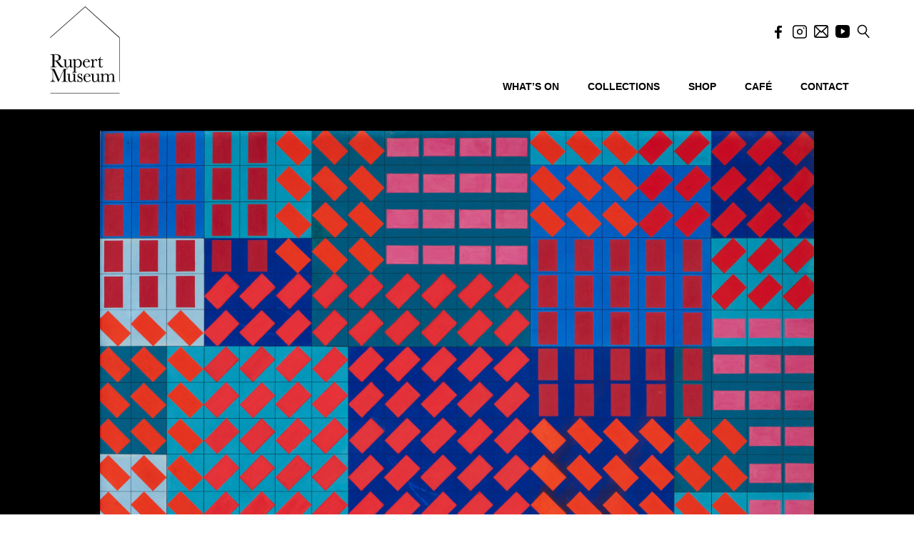

--- FILE ---
content_type: text/html; charset=UTF-8
request_url: https://rupertmuseum.org/collections/vasarely-victor-hekla/
body_size: 20250
content:
<!DOCTYPE html>
<html lang="en-US">
    <head>
        <meta charset="UTF-8" />
        <meta content="width=device-width, initial-scale=1.0" name="viewport">
        <link rel="pingback" href="https://rupertmuseum.org/xmlrpc.php" />    <link rel="shortcut icon" href=""><!-- Global site tag (gtag.js) - Google Analytics -->
<script async src="https://www.googletagmanager.com/gtag/js?id=UA-164509406-1"></script>
<script>
  window.dataLayer = window.dataLayer || [];
  function gtag(){dataLayer.push(arguments);}
  gtag('js', new Date());

  gtag('config', 'UA-164509406-1');
</script>
<meta name='robots' content='index, follow, max-image-preview:large, max-snippet:-1, max-video-preview:-1' />
	<style>img:is([sizes="auto" i], [sizes^="auto," i]) { contain-intrinsic-size: 3000px 1500px }</style>
	
	<!-- This site is optimized with the Yoast SEO plugin v26.3 - https://yoast.com/wordpress/plugins/seo/ -->
	<title>Hekla - Rupert Museum</title>
	<link rel="canonical" href="https://rupertmuseum.org/collections/vasarely-victor-hekla/" />
	<meta property="og:locale" content="en_US" />
	<meta property="og:type" content="article" />
	<meta property="og:title" content="Hekla - Rupert Museum" />
	<meta property="og:url" content="https://rupertmuseum.org/collections/vasarely-victor-hekla/" />
	<meta property="og:site_name" content="Rupert Museum" />
	<meta property="article:publisher" content="https://www.facebook.com/rupertmuseum/" />
	<meta property="article:modified_time" content="2023-05-03T10:00:19+00:00" />
	<meta name="twitter:card" content="summary_large_image" />
	<script type="application/ld+json" class="yoast-schema-graph">{"@context":"https://schema.org","@graph":[{"@type":"WebPage","@id":"https://rupertmuseum.org/collections/vasarely-victor-hekla/","url":"https://rupertmuseum.org/collections/vasarely-victor-hekla/","name":"Hekla - Rupert Museum","isPartOf":{"@id":"https://rupertmuseum.org/#website"},"primaryImageOfPage":{"@id":"https://rupertmuseum.org/collections/vasarely-victor-hekla/#primaryimage"},"image":{"@id":"https://rupertmuseum.org/collections/vasarely-victor-hekla/#primaryimage"},"thumbnailUrl":"https://rupertmuseum.org/wp-content/uploads/2023/05/491.jpg","datePublished":"2021-02-16T21:00:26+00:00","dateModified":"2023-05-03T10:00:19+00:00","breadcrumb":{"@id":"https://rupertmuseum.org/collections/vasarely-victor-hekla/#breadcrumb"},"inLanguage":"en-US","potentialAction":[{"@type":"ReadAction","target":["https://rupertmuseum.org/collections/vasarely-victor-hekla/"]}]},{"@type":"ImageObject","inLanguage":"en-US","@id":"https://rupertmuseum.org/collections/vasarely-victor-hekla/#primaryimage","url":"https://rupertmuseum.org/wp-content/uploads/2023/05/491.jpg","contentUrl":"https://rupertmuseum.org/wp-content/uploads/2023/05/491.jpg","width":2362,"height":2500},{"@type":"BreadcrumbList","@id":"https://rupertmuseum.org/collections/vasarely-victor-hekla/#breadcrumb","itemListElement":[{"@type":"ListItem","position":1,"name":"Home","item":"https://rupertmuseum.org/"},{"@type":"ListItem","position":2,"name":"Collections","item":"https://rupertmuseum.org/collections/"},{"@type":"ListItem","position":3,"name":"Hekla"}]},{"@type":"WebSite","@id":"https://rupertmuseum.org/#website","url":"https://rupertmuseum.org/","name":"Rupert Museum","description":"","publisher":{"@id":"https://rupertmuseum.org/#organization"},"potentialAction":[{"@type":"SearchAction","target":{"@type":"EntryPoint","urlTemplate":"https://rupertmuseum.org/?s={search_term_string}"},"query-input":{"@type":"PropertyValueSpecification","valueRequired":true,"valueName":"search_term_string"}}],"inLanguage":"en-US"},{"@type":"Organization","@id":"https://rupertmuseum.org/#organization","name":"Rupert Museum","url":"https://rupertmuseum.org/","logo":{"@type":"ImageObject","inLanguage":"en-US","@id":"https://rupertmuseum.org/#/schema/logo/image/","url":"https://rupertmuseum.org/wp-content/uploads/2020/09/Rupert-Museum-logo-01.png","contentUrl":"https://rupertmuseum.org/wp-content/uploads/2020/09/Rupert-Museum-logo-01.png","width":1789,"height":2173,"caption":"Rupert Museum"},"image":{"@id":"https://rupertmuseum.org/#/schema/logo/image/"},"sameAs":["https://www.facebook.com/rupertmuseum/","https://www.instagram.com/rupertmuseum/"]}]}</script>
	<!-- / Yoast SEO plugin. -->


<link rel='dns-prefetch' href='//www.googletagmanager.com' />
<link rel="alternate" type="application/rss+xml" title="Rupert Museum &raquo; Feed" href="https://rupertmuseum.org/feed/" />
<script type="text/javascript">
/* <![CDATA[ */
window._wpemojiSettings = {"baseUrl":"https:\/\/s.w.org\/images\/core\/emoji\/16.0.1\/72x72\/","ext":".png","svgUrl":"https:\/\/s.w.org\/images\/core\/emoji\/16.0.1\/svg\/","svgExt":".svg","source":{"concatemoji":"https:\/\/rupertmuseum.org\/wp-includes\/js\/wp-emoji-release.min.js?ver=6.8.3"}};
/*! This file is auto-generated */
!function(s,n){var o,i,e;function c(e){try{var t={supportTests:e,timestamp:(new Date).valueOf()};sessionStorage.setItem(o,JSON.stringify(t))}catch(e){}}function p(e,t,n){e.clearRect(0,0,e.canvas.width,e.canvas.height),e.fillText(t,0,0);var t=new Uint32Array(e.getImageData(0,0,e.canvas.width,e.canvas.height).data),a=(e.clearRect(0,0,e.canvas.width,e.canvas.height),e.fillText(n,0,0),new Uint32Array(e.getImageData(0,0,e.canvas.width,e.canvas.height).data));return t.every(function(e,t){return e===a[t]})}function u(e,t){e.clearRect(0,0,e.canvas.width,e.canvas.height),e.fillText(t,0,0);for(var n=e.getImageData(16,16,1,1),a=0;a<n.data.length;a++)if(0!==n.data[a])return!1;return!0}function f(e,t,n,a){switch(t){case"flag":return n(e,"\ud83c\udff3\ufe0f\u200d\u26a7\ufe0f","\ud83c\udff3\ufe0f\u200b\u26a7\ufe0f")?!1:!n(e,"\ud83c\udde8\ud83c\uddf6","\ud83c\udde8\u200b\ud83c\uddf6")&&!n(e,"\ud83c\udff4\udb40\udc67\udb40\udc62\udb40\udc65\udb40\udc6e\udb40\udc67\udb40\udc7f","\ud83c\udff4\u200b\udb40\udc67\u200b\udb40\udc62\u200b\udb40\udc65\u200b\udb40\udc6e\u200b\udb40\udc67\u200b\udb40\udc7f");case"emoji":return!a(e,"\ud83e\udedf")}return!1}function g(e,t,n,a){var r="undefined"!=typeof WorkerGlobalScope&&self instanceof WorkerGlobalScope?new OffscreenCanvas(300,150):s.createElement("canvas"),o=r.getContext("2d",{willReadFrequently:!0}),i=(o.textBaseline="top",o.font="600 32px Arial",{});return e.forEach(function(e){i[e]=t(o,e,n,a)}),i}function t(e){var t=s.createElement("script");t.src=e,t.defer=!0,s.head.appendChild(t)}"undefined"!=typeof Promise&&(o="wpEmojiSettingsSupports",i=["flag","emoji"],n.supports={everything:!0,everythingExceptFlag:!0},e=new Promise(function(e){s.addEventListener("DOMContentLoaded",e,{once:!0})}),new Promise(function(t){var n=function(){try{var e=JSON.parse(sessionStorage.getItem(o));if("object"==typeof e&&"number"==typeof e.timestamp&&(new Date).valueOf()<e.timestamp+604800&&"object"==typeof e.supportTests)return e.supportTests}catch(e){}return null}();if(!n){if("undefined"!=typeof Worker&&"undefined"!=typeof OffscreenCanvas&&"undefined"!=typeof URL&&URL.createObjectURL&&"undefined"!=typeof Blob)try{var e="postMessage("+g.toString()+"("+[JSON.stringify(i),f.toString(),p.toString(),u.toString()].join(",")+"));",a=new Blob([e],{type:"text/javascript"}),r=new Worker(URL.createObjectURL(a),{name:"wpTestEmojiSupports"});return void(r.onmessage=function(e){c(n=e.data),r.terminate(),t(n)})}catch(e){}c(n=g(i,f,p,u))}t(n)}).then(function(e){for(var t in e)n.supports[t]=e[t],n.supports.everything=n.supports.everything&&n.supports[t],"flag"!==t&&(n.supports.everythingExceptFlag=n.supports.everythingExceptFlag&&n.supports[t]);n.supports.everythingExceptFlag=n.supports.everythingExceptFlag&&!n.supports.flag,n.DOMReady=!1,n.readyCallback=function(){n.DOMReady=!0}}).then(function(){return e}).then(function(){var e;n.supports.everything||(n.readyCallback(),(e=n.source||{}).concatemoji?t(e.concatemoji):e.wpemoji&&e.twemoji&&(t(e.twemoji),t(e.wpemoji)))}))}((window,document),window._wpemojiSettings);
/* ]]> */
</script>
<link rel='stylesheet' id='mec-select2-style-css' href='https://rupertmuseum.org/wp-content/plugins/modern-events-calendar/assets/packages/select2/select2.min.css?ver=6.6.5' type='text/css' media='all' />
<link rel='stylesheet' id='mec-font-icons-css' href='https://rupertmuseum.org/wp-content/plugins/modern-events-calendar/assets/css/iconfonts.css?ver=6.8.3' type='text/css' media='all' />
<link rel='stylesheet' id='mec-frontend-style-css' href='https://rupertmuseum.org/wp-content/plugins/modern-events-calendar/assets/css/frontend.min.css?ver=6.6.5' type='text/css' media='all' />
<link rel='stylesheet' id='mec-tooltip-style-css' href='https://rupertmuseum.org/wp-content/plugins/modern-events-calendar/assets/packages/tooltip/tooltip.css?ver=6.8.3' type='text/css' media='all' />
<link rel='stylesheet' id='mec-tooltip-shadow-style-css' href='https://rupertmuseum.org/wp-content/plugins/modern-events-calendar/assets/packages/tooltip/tooltipster-sideTip-shadow.min.css?ver=6.8.3' type='text/css' media='all' />
<link rel='stylesheet' id='featherlight-css' href='https://rupertmuseum.org/wp-content/plugins/modern-events-calendar/assets/packages/featherlight/featherlight.css?ver=6.8.3' type='text/css' media='all' />
<link rel='stylesheet' id='mec-lity-style-css' href='https://rupertmuseum.org/wp-content/plugins/modern-events-calendar/assets/packages/lity/lity.min.css?ver=6.8.3' type='text/css' media='all' />
<link rel='stylesheet' id='mec-general-calendar-style-css' href='https://rupertmuseum.org/wp-content/plugins/modern-events-calendar/assets/css/mec-general-calendar.css?ver=6.8.3' type='text/css' media='all' />
<style id='wp-emoji-styles-inline-css' type='text/css'>

	img.wp-smiley, img.emoji {
		display: inline !important;
		border: none !important;
		box-shadow: none !important;
		height: 1em !important;
		width: 1em !important;
		margin: 0 0.07em !important;
		vertical-align: -0.1em !important;
		background: none !important;
		padding: 0 !important;
	}
</style>
<link rel='stylesheet' id='wp-block-library-css' href='https://rupertmuseum.org/wp-includes/css/dist/block-library/style.min.css?ver=6.8.3' type='text/css' media='all' />
<style id='classic-theme-styles-inline-css' type='text/css'>
/*! This file is auto-generated */
.wp-block-button__link{color:#fff;background-color:#32373c;border-radius:9999px;box-shadow:none;text-decoration:none;padding:calc(.667em + 2px) calc(1.333em + 2px);font-size:1.125em}.wp-block-file__button{background:#32373c;color:#fff;text-decoration:none}
</style>
<style id='global-styles-inline-css' type='text/css'>
:root{--wp--preset--aspect-ratio--square: 1;--wp--preset--aspect-ratio--4-3: 4/3;--wp--preset--aspect-ratio--3-4: 3/4;--wp--preset--aspect-ratio--3-2: 3/2;--wp--preset--aspect-ratio--2-3: 2/3;--wp--preset--aspect-ratio--16-9: 16/9;--wp--preset--aspect-ratio--9-16: 9/16;--wp--preset--color--black: #000000;--wp--preset--color--cyan-bluish-gray: #abb8c3;--wp--preset--color--white: #ffffff;--wp--preset--color--pale-pink: #f78da7;--wp--preset--color--vivid-red: #cf2e2e;--wp--preset--color--luminous-vivid-orange: #ff6900;--wp--preset--color--luminous-vivid-amber: #fcb900;--wp--preset--color--light-green-cyan: #7bdcb5;--wp--preset--color--vivid-green-cyan: #00d084;--wp--preset--color--pale-cyan-blue: #8ed1fc;--wp--preset--color--vivid-cyan-blue: #0693e3;--wp--preset--color--vivid-purple: #9b51e0;--wp--preset--gradient--vivid-cyan-blue-to-vivid-purple: linear-gradient(135deg,rgba(6,147,227,1) 0%,rgb(155,81,224) 100%);--wp--preset--gradient--light-green-cyan-to-vivid-green-cyan: linear-gradient(135deg,rgb(122,220,180) 0%,rgb(0,208,130) 100%);--wp--preset--gradient--luminous-vivid-amber-to-luminous-vivid-orange: linear-gradient(135deg,rgba(252,185,0,1) 0%,rgba(255,105,0,1) 100%);--wp--preset--gradient--luminous-vivid-orange-to-vivid-red: linear-gradient(135deg,rgba(255,105,0,1) 0%,rgb(207,46,46) 100%);--wp--preset--gradient--very-light-gray-to-cyan-bluish-gray: linear-gradient(135deg,rgb(238,238,238) 0%,rgb(169,184,195) 100%);--wp--preset--gradient--cool-to-warm-spectrum: linear-gradient(135deg,rgb(74,234,220) 0%,rgb(151,120,209) 20%,rgb(207,42,186) 40%,rgb(238,44,130) 60%,rgb(251,105,98) 80%,rgb(254,248,76) 100%);--wp--preset--gradient--blush-light-purple: linear-gradient(135deg,rgb(255,206,236) 0%,rgb(152,150,240) 100%);--wp--preset--gradient--blush-bordeaux: linear-gradient(135deg,rgb(254,205,165) 0%,rgb(254,45,45) 50%,rgb(107,0,62) 100%);--wp--preset--gradient--luminous-dusk: linear-gradient(135deg,rgb(255,203,112) 0%,rgb(199,81,192) 50%,rgb(65,88,208) 100%);--wp--preset--gradient--pale-ocean: linear-gradient(135deg,rgb(255,245,203) 0%,rgb(182,227,212) 50%,rgb(51,167,181) 100%);--wp--preset--gradient--electric-grass: linear-gradient(135deg,rgb(202,248,128) 0%,rgb(113,206,126) 100%);--wp--preset--gradient--midnight: linear-gradient(135deg,rgb(2,3,129) 0%,rgb(40,116,252) 100%);--wp--preset--font-size--small: 13px;--wp--preset--font-size--medium: 20px;--wp--preset--font-size--large: 36px;--wp--preset--font-size--x-large: 42px;--wp--preset--spacing--20: 0.44rem;--wp--preset--spacing--30: 0.67rem;--wp--preset--spacing--40: 1rem;--wp--preset--spacing--50: 1.5rem;--wp--preset--spacing--60: 2.25rem;--wp--preset--spacing--70: 3.38rem;--wp--preset--spacing--80: 5.06rem;--wp--preset--shadow--natural: 6px 6px 9px rgba(0, 0, 0, 0.2);--wp--preset--shadow--deep: 12px 12px 50px rgba(0, 0, 0, 0.4);--wp--preset--shadow--sharp: 6px 6px 0px rgba(0, 0, 0, 0.2);--wp--preset--shadow--outlined: 6px 6px 0px -3px rgba(255, 255, 255, 1), 6px 6px rgba(0, 0, 0, 1);--wp--preset--shadow--crisp: 6px 6px 0px rgba(0, 0, 0, 1);}:where(.is-layout-flex){gap: 0.5em;}:where(.is-layout-grid){gap: 0.5em;}body .is-layout-flex{display: flex;}.is-layout-flex{flex-wrap: wrap;align-items: center;}.is-layout-flex > :is(*, div){margin: 0;}body .is-layout-grid{display: grid;}.is-layout-grid > :is(*, div){margin: 0;}:where(.wp-block-columns.is-layout-flex){gap: 2em;}:where(.wp-block-columns.is-layout-grid){gap: 2em;}:where(.wp-block-post-template.is-layout-flex){gap: 1.25em;}:where(.wp-block-post-template.is-layout-grid){gap: 1.25em;}.has-black-color{color: var(--wp--preset--color--black) !important;}.has-cyan-bluish-gray-color{color: var(--wp--preset--color--cyan-bluish-gray) !important;}.has-white-color{color: var(--wp--preset--color--white) !important;}.has-pale-pink-color{color: var(--wp--preset--color--pale-pink) !important;}.has-vivid-red-color{color: var(--wp--preset--color--vivid-red) !important;}.has-luminous-vivid-orange-color{color: var(--wp--preset--color--luminous-vivid-orange) !important;}.has-luminous-vivid-amber-color{color: var(--wp--preset--color--luminous-vivid-amber) !important;}.has-light-green-cyan-color{color: var(--wp--preset--color--light-green-cyan) !important;}.has-vivid-green-cyan-color{color: var(--wp--preset--color--vivid-green-cyan) !important;}.has-pale-cyan-blue-color{color: var(--wp--preset--color--pale-cyan-blue) !important;}.has-vivid-cyan-blue-color{color: var(--wp--preset--color--vivid-cyan-blue) !important;}.has-vivid-purple-color{color: var(--wp--preset--color--vivid-purple) !important;}.has-black-background-color{background-color: var(--wp--preset--color--black) !important;}.has-cyan-bluish-gray-background-color{background-color: var(--wp--preset--color--cyan-bluish-gray) !important;}.has-white-background-color{background-color: var(--wp--preset--color--white) !important;}.has-pale-pink-background-color{background-color: var(--wp--preset--color--pale-pink) !important;}.has-vivid-red-background-color{background-color: var(--wp--preset--color--vivid-red) !important;}.has-luminous-vivid-orange-background-color{background-color: var(--wp--preset--color--luminous-vivid-orange) !important;}.has-luminous-vivid-amber-background-color{background-color: var(--wp--preset--color--luminous-vivid-amber) !important;}.has-light-green-cyan-background-color{background-color: var(--wp--preset--color--light-green-cyan) !important;}.has-vivid-green-cyan-background-color{background-color: var(--wp--preset--color--vivid-green-cyan) !important;}.has-pale-cyan-blue-background-color{background-color: var(--wp--preset--color--pale-cyan-blue) !important;}.has-vivid-cyan-blue-background-color{background-color: var(--wp--preset--color--vivid-cyan-blue) !important;}.has-vivid-purple-background-color{background-color: var(--wp--preset--color--vivid-purple) !important;}.has-black-border-color{border-color: var(--wp--preset--color--black) !important;}.has-cyan-bluish-gray-border-color{border-color: var(--wp--preset--color--cyan-bluish-gray) !important;}.has-white-border-color{border-color: var(--wp--preset--color--white) !important;}.has-pale-pink-border-color{border-color: var(--wp--preset--color--pale-pink) !important;}.has-vivid-red-border-color{border-color: var(--wp--preset--color--vivid-red) !important;}.has-luminous-vivid-orange-border-color{border-color: var(--wp--preset--color--luminous-vivid-orange) !important;}.has-luminous-vivid-amber-border-color{border-color: var(--wp--preset--color--luminous-vivid-amber) !important;}.has-light-green-cyan-border-color{border-color: var(--wp--preset--color--light-green-cyan) !important;}.has-vivid-green-cyan-border-color{border-color: var(--wp--preset--color--vivid-green-cyan) !important;}.has-pale-cyan-blue-border-color{border-color: var(--wp--preset--color--pale-cyan-blue) !important;}.has-vivid-cyan-blue-border-color{border-color: var(--wp--preset--color--vivid-cyan-blue) !important;}.has-vivid-purple-border-color{border-color: var(--wp--preset--color--vivid-purple) !important;}.has-vivid-cyan-blue-to-vivid-purple-gradient-background{background: var(--wp--preset--gradient--vivid-cyan-blue-to-vivid-purple) !important;}.has-light-green-cyan-to-vivid-green-cyan-gradient-background{background: var(--wp--preset--gradient--light-green-cyan-to-vivid-green-cyan) !important;}.has-luminous-vivid-amber-to-luminous-vivid-orange-gradient-background{background: var(--wp--preset--gradient--luminous-vivid-amber-to-luminous-vivid-orange) !important;}.has-luminous-vivid-orange-to-vivid-red-gradient-background{background: var(--wp--preset--gradient--luminous-vivid-orange-to-vivid-red) !important;}.has-very-light-gray-to-cyan-bluish-gray-gradient-background{background: var(--wp--preset--gradient--very-light-gray-to-cyan-bluish-gray) !important;}.has-cool-to-warm-spectrum-gradient-background{background: var(--wp--preset--gradient--cool-to-warm-spectrum) !important;}.has-blush-light-purple-gradient-background{background: var(--wp--preset--gradient--blush-light-purple) !important;}.has-blush-bordeaux-gradient-background{background: var(--wp--preset--gradient--blush-bordeaux) !important;}.has-luminous-dusk-gradient-background{background: var(--wp--preset--gradient--luminous-dusk) !important;}.has-pale-ocean-gradient-background{background: var(--wp--preset--gradient--pale-ocean) !important;}.has-electric-grass-gradient-background{background: var(--wp--preset--gradient--electric-grass) !important;}.has-midnight-gradient-background{background: var(--wp--preset--gradient--midnight) !important;}.has-small-font-size{font-size: var(--wp--preset--font-size--small) !important;}.has-medium-font-size{font-size: var(--wp--preset--font-size--medium) !important;}.has-large-font-size{font-size: var(--wp--preset--font-size--large) !important;}.has-x-large-font-size{font-size: var(--wp--preset--font-size--x-large) !important;}
:where(.wp-block-post-template.is-layout-flex){gap: 1.25em;}:where(.wp-block-post-template.is-layout-grid){gap: 1.25em;}
:where(.wp-block-columns.is-layout-flex){gap: 2em;}:where(.wp-block-columns.is-layout-grid){gap: 2em;}
:root :where(.wp-block-pullquote){font-size: 1.5em;line-height: 1.6;}
</style>
<link rel='stylesheet' id='lbwps-styles-photoswipe5-main-css' href='https://rupertmuseum.org/wp-content/plugins/lightbox-photoswipe/assets/ps5/styles/main.css?ver=5.7.3' type='text/css' media='all' />
<link rel='stylesheet' id='rs-plugin-settings-css' href='https://rupertmuseum.org/wp-content/plugins/revslider/public/assets/css/rs6.css?ver=6.2.6' type='text/css' media='all' />
<style id='rs-plugin-settings-inline-css' type='text/css'>
#rs-demo-id {}
</style>
<link rel='stylesheet' id='jquery-ui-css' href='https://rupertmuseum.org/wp-content/plugins/rm-custom/public/css/jquery-ui.css?ver=1.0' type='text/css' media='all' />
<link rel='stylesheet' id='rm-custom-css' href='https://rupertmuseum.org/wp-content/plugins/rm-custom/public/css/rm-custom-public.css?ver=1.0.1' type='text/css' media='all' />
<link rel='stylesheet' id='woo-shipping-display-mode-css' href='https://rupertmuseum.org/wp-content/plugins/woo-shipping-display-mode/public/css/woo-shipping-display-mode-public.css?ver=1.0.0' type='text/css' media='all' />
<style id='woocommerce-inline-inline-css' type='text/css'>
.woocommerce form .form-row .required { visibility: visible; }
</style>
<link rel='stylesheet' id='brands-styles-css' href='https://rupertmuseum.org/wp-content/plugins/woocommerce/assets/css/brands.css?ver=10.3.4' type='text/css' media='all' />
<link rel='stylesheet' id='lambda-bootstrap-css' href='https://rupertmuseum.org/wp-content/themes/lambda/assets/css/bootstrap.min.css?ver=6.8.3' type='text/css' media='all' />
<link rel='stylesheet' id='mediaelement-css' href='https://rupertmuseum.org/wp-includes/js/mediaelement/mediaelementplayer-legacy.min.css?ver=4.2.17' type='text/css' media='all' />
<link rel='stylesheet' id='wp-mediaelement-css' href='https://rupertmuseum.org/wp-includes/js/mediaelement/wp-mediaelement.min.css?ver=6.8.3' type='text/css' media='all' />
<link rel='stylesheet' id='lambda-theme-css' href='https://rupertmuseum.org/wp-content/themes/lambda/assets/css/theme.min.css?ver=6.8.3' type='text/css' media='all' />
<link rel='stylesheet' id='lambda-vc-frontend-css' href='https://rupertmuseum.org/wp-content/themes/lambda/inc/assets/stylesheets/visual-composer/vc-frontend.css?ver=6.8.3' type='text/css' media='all' />
<link rel='stylesheet' id='lambda-theme-stack-css' href='https://rupertmuseum.org/wp-content/uploads/lambda/stack-413.css?ver=6.8.3' type='text/css' media='all' />
<link rel='stylesheet' id='wqpmb-style-css' href='https://rupertmuseum.org/wp-content/plugins/wc-quantity-plus-minus-button/assets/css/style.css?ver=1.0.0' type='text/css' media='all' />
<link rel='stylesheet' id='lambda-child-theme-css' href='https://rupertmuseum.org/wp-content/themes/rm/style.css?ver=1755700255' type='text/css' media='all' />
<link rel='stylesheet' id='rm-extrernal-1-css' href='https://rupertmuseum.org/wp-content/themes/rm/assets/css/intlTelInput.css?ver=1755700255' type='text/css' media='all' />
<link rel='stylesheet' id='lambda-image-zoom-css' href='https://rupertmuseum.org/wp-content/themes/rm/assets/css/image-zoom.css?ver=1755700255' type='text/css' media='all' />
<link rel='stylesheet' id='lambda-flatpickr-css' href='https://rupertmuseum.org/wp-content/themes/rm/assets/css/flatpickr.min.css?ver=1755700255' type='text/css' media='all' />
<script type="text/javascript" src="https://rupertmuseum.org/wp-includes/js/jquery/jquery.min.js?ver=3.7.1" id="jquery-core-js"></script>
<script type="text/javascript" src="https://rupertmuseum.org/wp-includes/js/jquery/jquery-migrate.min.js?ver=3.4.1" id="jquery-migrate-js"></script>
<script type="text/javascript" src="https://rupertmuseum.org/wp-content/plugins/modern-events-calendar/assets/js/mec-general-calendar.js?ver=6.6.5" id="mec-general-calendar-script-js"></script>
<script type="text/javascript" src="https://rupertmuseum.org/wp-content/plugins/modern-events-calendar/assets/packages/tooltip/tooltip.js?ver=6.6.5" id="mec-tooltip-script-js"></script>
<script type="text/javascript" id="mec-frontend-script-js-extra">
/* <![CDATA[ */
var mecdata = {"day":"day","days":"days","hour":"hour","hours":"hours","minute":"minute","minutes":"minutes","second":"second","seconds":"seconds","next":"Next","prev":"Prev","elementor_edit_mode":"no","recapcha_key":"","ajax_url":"https:\/\/rupertmuseum.org\/wp-admin\/admin-ajax.php","fes_nonce":"1ffb14fc94","fes_thankyou_page_time":"2000","fes_upload_nonce":"ac58696890","current_year":"2025","current_month":"11","datepicker_format":"yy-mm-dd&Y-m-d"};
/* ]]> */
</script>
<script type="text/javascript" src="https://rupertmuseum.org/wp-content/plugins/modern-events-calendar/assets/js/frontend.js?ver=6.6.5" id="mec-frontend-script-js"></script>
<script type="text/javascript" src="https://rupertmuseum.org/wp-content/plugins/modern-events-calendar/assets/js/events.js?ver=6.6.5" id="mec-events-script-js"></script>
<script type="text/javascript" src="https://rupertmuseum.org/wp-content/plugins/revslider/public/assets/js/rbtools.min.js?ver=6.0.2" id="tp-tools-js"></script>
<script type="text/javascript" src="https://rupertmuseum.org/wp-content/plugins/revslider/public/assets/js/rs6.min.js?ver=6.2.6" id="revmin-js"></script>
<script type="text/javascript" src="https://rupertmuseum.org/wp-content/plugins/rm-custom/public/js/isotope.pkgd.min.js?ver=1.0" id="isotopejs-js"></script>
<script type="text/javascript" src="https://rupertmuseum.org/wp-content/plugins/rm-custom/public/js/jquery-ui.js?ver=1.0" id="jquery-ui-js"></script>
<script type="text/javascript" id="rm-custom-js-extra">
/* <![CDATA[ */
var ajax_object = {"ajax_url":"https:\/\/rupertmuseum.org\/wp-admin\/admin-ajax.php"};
/* ]]> */
</script>
<script type="text/javascript" src="https://rupertmuseum.org/wp-content/plugins/rm-custom/public/js/rm-custom-public.js?ver=1.0.1-6" id="rm-custom-js"></script>
<script type="text/javascript" id="woo-shipping-display-mode-js-extra">
/* <![CDATA[ */
var wsdm_params = {"shipping_format":"radio","is_blocks_enabled":"","shipping_options_label":"Shipping options"};
/* ]]> */
</script>
<script type="text/javascript" src="https://rupertmuseum.org/wp-content/plugins/woo-shipping-display-mode/public/js/woo-shipping-display-mode-public.js?ver=1.0.0" id="woo-shipping-display-mode-js"></script>
<script type="text/javascript" src="https://rupertmuseum.org/wp-content/plugins/woocommerce/assets/js/jquery-blockui/jquery.blockUI.min.js?ver=2.7.0-wc.10.3.4" id="wc-jquery-blockui-js" data-wp-strategy="defer"></script>
<script type="text/javascript" id="wc-add-to-cart-js-extra">
/* <![CDATA[ */
var wc_add_to_cart_params = {"ajax_url":"\/wp-admin\/admin-ajax.php","wc_ajax_url":"\/?wc-ajax=%%endpoint%%","i18n_view_cart":"View cart","cart_url":"https:\/\/rupertmuseum.org\/cart\/","is_cart":"","cart_redirect_after_add":"no"};
/* ]]> */
</script>
<script type="text/javascript" src="https://rupertmuseum.org/wp-content/plugins/woocommerce/assets/js/frontend/add-to-cart.min.js?ver=10.3.4" id="wc-add-to-cart-js" data-wp-strategy="defer"></script>
<script type="text/javascript" src="https://rupertmuseum.org/wp-content/plugins/woocommerce/assets/js/js-cookie/js.cookie.min.js?ver=2.1.4-wc.10.3.4" id="wc-js-cookie-js" defer="defer" data-wp-strategy="defer"></script>
<script type="text/javascript" id="woocommerce-js-extra">
/* <![CDATA[ */
var woocommerce_params = {"ajax_url":"\/wp-admin\/admin-ajax.php","wc_ajax_url":"\/?wc-ajax=%%endpoint%%","i18n_password_show":"Show password","i18n_password_hide":"Hide password"};
/* ]]> */
</script>
<script type="text/javascript" src="https://rupertmuseum.org/wp-content/plugins/woocommerce/assets/js/frontend/woocommerce.min.js?ver=10.3.4" id="woocommerce-js" defer="defer" data-wp-strategy="defer"></script>
<script type="text/javascript" src="https://rupertmuseum.org/wp-content/plugins/js_composer/assets/js/vendors/woocommerce-add-to-cart.js?ver=6.8.0" id="vc_woocommerce-add-to-cart-js-js"></script>
<link rel="https://api.w.org/" href="https://rupertmuseum.org/wp-json/" /><link rel="EditURI" type="application/rsd+xml" title="RSD" href="https://rupertmuseum.org/xmlrpc.php?rsd" />
<meta name="generator" content="WordPress 6.8.3" />
<meta name="generator" content="WooCommerce 10.3.4" />
<link rel='shortlink' href='https://rupertmuseum.org/?p=96802' />
<link rel="alternate" title="oEmbed (JSON)" type="application/json+oembed" href="https://rupertmuseum.org/wp-json/oembed/1.0/embed?url=https%3A%2F%2Frupertmuseum.org%2Fcollections%2Fvasarely-victor-hekla%2F" />
<link rel="alternate" title="oEmbed (XML)" type="text/xml+oembed" href="https://rupertmuseum.org/wp-json/oembed/1.0/embed?url=https%3A%2F%2Frupertmuseum.org%2Fcollections%2Fvasarely-victor-hekla%2F&#038;format=xml" />
<meta name="generator" content="Site Kit by Google 1.165.0" />
    <link rel="apple-touch-icon" sizes="57x57" href="https://rupertmuseum.org/wp-content/themes/rm/assets/images/icons/apple-icon-57x57.png">
	<link rel="apple-touch-icon" sizes="60x60" href="https://rupertmuseum.org/wp-content/themes/rm/assets/images/icons/apple-icon-60x60.png">
	<link rel="apple-touch-icon" sizes="72x72" href="https://rupertmuseum.org/wp-content/themes/rm/assets/images/icons/apple-icon-72x72.png">
	<link rel="apple-touch-icon" sizes="76x76" href="https://rupertmuseum.org/wp-content/themes/rm/assets/images/icons/apple-icon-76x76.png">
	<link rel="apple-touch-icon" sizes="114x114" href="https://rupertmuseum.org/wp-content/themes/rm/assets/images/icons/apple-icon-114x114.png">
	<link rel="apple-touch-icon" sizes="120x120" href="https://rupertmuseum.org/wp-content/themes/rm/assets/images/icons/apple-icon-120x120.png">
	<link rel="apple-touch-icon" sizes="144x144" href="https://rupertmuseum.org/wp-content/themes/rm/assets/images/icons/apple-icon-144x144.png">
	<link rel="apple-touch-icon" sizes="152x152" href="https://rupertmuseum.org/wp-content/themes/rm/assets/images/icons/apple-icon-152x152.png">
	<link rel="apple-touch-icon" sizes="180x180" href="https://rupertmuseum.org/wp-content/themes/rm/assets/images/icons/apple-icon-180x180.png">
	<link rel="icon" type="image/png" sizes="192x192"  href="https://rupertmuseum.org/wp-content/themes/rm/assets/images/icons/android-icon-192x192.png">
	<link rel="icon" type="image/png" sizes="32x32" href="https://rupertmuseum.org/wp-content/themes/rm/assets/images/icons/favicon-32x32.png">
	<link rel="icon" type="image/png" sizes="96x96" href="https://rupertmuseum.org/wp-content/themes/rm/assets/images/icons/favicon-96x96.png">
	<link rel="icon" type="image/png" sizes="16x16" href="https://rupertmuseum.org/wp-content/themes/rm/assets/images/icons/favicon-16x16.png">
	<link rel="manifest" href="https://rupertmuseum.org/wp-content/themes/rm/assets/images/icons/manifest.json">
	<meta name="msapplication-TileColor" content="#ffffff">
	<meta name="msapplication-TileImage" content="/ms-icon-144x144.png">
	<meta name="theme-color" content="#ffffff">

	<noscript><style>.woocommerce-product-gallery{ opacity: 1 !important; }</style></noscript>
	
<!-- Google AdSense meta tags added by Site Kit -->
<meta name="google-adsense-platform-account" content="ca-host-pub-2644536267352236">
<meta name="google-adsense-platform-domain" content="sitekit.withgoogle.com">
<!-- End Google AdSense meta tags added by Site Kit -->

<!-- Meta Pixel Code -->
<script type='text/javascript'>
!function(f,b,e,v,n,t,s){if(f.fbq)return;n=f.fbq=function(){n.callMethod?
n.callMethod.apply(n,arguments):n.queue.push(arguments)};if(!f._fbq)f._fbq=n;
n.push=n;n.loaded=!0;n.version='2.0';n.queue=[];t=b.createElement(e);t.async=!0;
t.src=v;s=b.getElementsByTagName(e)[0];s.parentNode.insertBefore(t,s)}(window,
document,'script','https://connect.facebook.net/en_US/fbevents.js?v=next');
</script>
<!-- End Meta Pixel Code -->

      <script type='text/javascript'>
        var url = window.location.origin + '?ob=open-bridge';
        fbq('set', 'openbridge', '1221925421602762', url);
      </script>
    <script type='text/javascript'>fbq('init', '1221925421602762', {}, {
    "agent": "wordpress-6.8.3-3.0.16"
})</script><script type='text/javascript'>
    fbq('track', 'PageView', []);
  </script>
<!-- Meta Pixel Code -->
<noscript>
<img height="1" width="1" style="display:none" alt="fbpx"
src="https://www.facebook.com/tr?id=1221925421602762&ev=PageView&noscript=1" />
</noscript>
<!-- End Meta Pixel Code -->
<meta name="generator" content="Powered by WPBakery Page Builder - drag and drop page builder for WordPress."/>
<style type="text/css" id="custom-background-css">
body.custom-background { background-color: #ffffff; }
</style>
	<meta name="generator" content="Powered by Slider Revolution 6.2.6 - responsive, Mobile-Friendly Slider Plugin for WordPress with comfortable drag and drop interface." />
<script type="text/javascript">function setREVStartSize(e){
			//window.requestAnimationFrame(function() {				 
				window.RSIW = window.RSIW===undefined ? window.innerWidth : window.RSIW;	
				window.RSIH = window.RSIH===undefined ? window.innerHeight : window.RSIH;	
				try {								
					var pw = document.getElementById(e.c).parentNode.offsetWidth,
						newh;
					pw = pw===0 || isNaN(pw) ? window.RSIW : pw;
					e.tabw = e.tabw===undefined ? 0 : parseInt(e.tabw);
					e.thumbw = e.thumbw===undefined ? 0 : parseInt(e.thumbw);
					e.tabh = e.tabh===undefined ? 0 : parseInt(e.tabh);
					e.thumbh = e.thumbh===undefined ? 0 : parseInt(e.thumbh);
					e.tabhide = e.tabhide===undefined ? 0 : parseInt(e.tabhide);
					e.thumbhide = e.thumbhide===undefined ? 0 : parseInt(e.thumbhide);
					e.mh = e.mh===undefined || e.mh=="" || e.mh==="auto" ? 0 : parseInt(e.mh,0);		
					if(e.layout==="fullscreen" || e.l==="fullscreen") 						
						newh = Math.max(e.mh,window.RSIH);					
					else{					
						e.gw = Array.isArray(e.gw) ? e.gw : [e.gw];
						for (var i in e.rl) if (e.gw[i]===undefined || e.gw[i]===0) e.gw[i] = e.gw[i-1];					
						e.gh = e.el===undefined || e.el==="" || (Array.isArray(e.el) && e.el.length==0)? e.gh : e.el;
						e.gh = Array.isArray(e.gh) ? e.gh : [e.gh];
						for (var i in e.rl) if (e.gh[i]===undefined || e.gh[i]===0) e.gh[i] = e.gh[i-1];
											
						var nl = new Array(e.rl.length),
							ix = 0,						
							sl;					
						e.tabw = e.tabhide>=pw ? 0 : e.tabw;
						e.thumbw = e.thumbhide>=pw ? 0 : e.thumbw;
						e.tabh = e.tabhide>=pw ? 0 : e.tabh;
						e.thumbh = e.thumbhide>=pw ? 0 : e.thumbh;					
						for (var i in e.rl) nl[i] = e.rl[i]<window.RSIW ? 0 : e.rl[i];
						sl = nl[0];									
						for (var i in nl) if (sl>nl[i] && nl[i]>0) { sl = nl[i]; ix=i;}															
						var m = pw>(e.gw[ix]+e.tabw+e.thumbw) ? 1 : (pw-(e.tabw+e.thumbw)) / (e.gw[ix]);					
						newh =  (e.gh[ix] * m) + (e.tabh + e.thumbh);
					}				
					if(window.rs_init_css===undefined) window.rs_init_css = document.head.appendChild(document.createElement("style"));					
					document.getElementById(e.c).height = newh+"px";
					window.rs_init_css.innerHTML += "#"+e.c+"_wrapper { height: "+newh+"px }";				
				} catch(e){
					console.log("Failure at Presize of Slider:" + e)
				}					   
			//});
		  };</script>
<link href="//fonts.googleapis.com/css?family=Archivo:400%7CRaleway%7CGentium+Basic:400italic&amp;subset=latin,latin,latin" rel="stylesheet" type="text/css">		<style type="text/css" id="wp-custom-css">
			.modal-cafe-reservation .gform_wrapper li.gfield.gfield_error{
	padding-bottom:0px !important;
	margin-top: 0px !important;
	margin-bottom: 26px !important;
}
/*input[type="text"]{
	border-color: rgba(0, 0, 0, .0) !important;
}*/


ul.category-interlinks {
	display: none;}



/* Changing to font helvetica sitewide */
body {
    font-size: 16px;
    font-family: Helvetica Now, Helvetica, Sans-serif;
    font-weight: 400;
    letter-spacing: 0px;
}
h1,h2,h3,h4,h5,h6 {
    font-family: Helvetica Now, Helvetica, Sans-serif;
    letter-spacing: 0px;
}

.mec-wrap, .mec-event-title {
       font-family: Helvetica Now, Helvetica, Sans-serif;
}

#masthead.menu  {
       font-family: Helvetica Now, Helvetica, Sans-serif;
}
.menu .nav {
    font-weight: 600;
}
/* Changing to font helvetica sitewide end */		</style>
		<style type="text/css" media="screen">@media ( max-width:991px) {
 .navbar-nav .open .dropdown-menu {
 position:relative;
 }
}
</style><noscript><style> .wpb_animate_when_almost_visible { opacity: 1; }</style></noscript><style type="text/css">.mec-event-grid-minimal .mec-modal-booking-button:hover, .mec-events-timeline-wrap .mec-organizer-item a, .mec-events-timeline-wrap .mec-organizer-item:after, .mec-events-timeline-wrap .mec-shortcode-organizers i, .mec-timeline-event .mec-modal-booking-button, .mec-wrap .mec-map-lightbox-wp.mec-event-list-classic .mec-event-date, .mec-timetable-t2-col .mec-modal-booking-button:hover, .mec-event-container-classic .mec-modal-booking-button:hover, .mec-calendar-events-side .mec-modal-booking-button:hover, .mec-event-grid-yearly  .mec-modal-booking-button, .mec-events-agenda .mec-modal-booking-button, .mec-event-grid-simple .mec-modal-booking-button, .mec-event-list-minimal  .mec-modal-booking-button:hover, .mec-timeline-month-divider,  .mec-wrap.colorskin-custom .mec-totalcal-box .mec-totalcal-view span:hover,.mec-wrap.colorskin-custom .mec-calendar.mec-event-calendar-classic .mec-selected-day,.mec-wrap.colorskin-custom .mec-color, .mec-wrap.colorskin-custom .mec-event-sharing-wrap .mec-event-sharing > li:hover a, .mec-wrap.colorskin-custom .mec-color-hover:hover, .mec-wrap.colorskin-custom .mec-color-before *:before ,.mec-wrap.colorskin-custom .mec-widget .mec-event-grid-classic.owl-carousel .owl-nav i,.mec-wrap.colorskin-custom .mec-event-list-classic a.magicmore:hover,.mec-wrap.colorskin-custom .mec-event-grid-simple:hover .mec-event-title,.mec-wrap.colorskin-custom .mec-single-event .mec-event-meta dd.mec-events-event-categories:before,.mec-wrap.colorskin-custom .mec-single-event-date:before,.mec-wrap.colorskin-custom .mec-single-event-time:before,.mec-wrap.colorskin-custom .mec-events-meta-group.mec-events-meta-group-venue:before,.mec-wrap.colorskin-custom .mec-calendar .mec-calendar-side .mec-previous-month i,.mec-wrap.colorskin-custom .mec-calendar .mec-calendar-side .mec-next-month:hover,.mec-wrap.colorskin-custom .mec-calendar .mec-calendar-side .mec-previous-month:hover,.mec-wrap.colorskin-custom .mec-calendar .mec-calendar-side .mec-next-month:hover,.mec-wrap.colorskin-custom .mec-calendar.mec-event-calendar-classic dt.mec-selected-day:hover,.mec-wrap.colorskin-custom .mec-infowindow-wp h5 a:hover, .colorskin-custom .mec-events-meta-group-countdown .mec-end-counts h3,.mec-calendar .mec-calendar-side .mec-next-month i,.mec-wrap .mec-totalcal-box i,.mec-calendar .mec-event-article .mec-event-title a:hover,.mec-attendees-list-details .mec-attendee-profile-link a:hover,.mec-wrap.colorskin-custom .mec-next-event-details li i, .mec-next-event-details i:before, .mec-marker-infowindow-wp .mec-marker-infowindow-count, .mec-next-event-details a,.mec-wrap.colorskin-custom .mec-events-masonry-cats a.mec-masonry-cat-selected,.lity .mec-color,.lity .mec-color-before :before,.lity .mec-color-hover:hover,.lity .mec-wrap .mec-color,.lity .mec-wrap .mec-color-before :before,.lity .mec-wrap .mec-color-hover:hover,.leaflet-popup-content .mec-color,.leaflet-popup-content .mec-color-before :before,.leaflet-popup-content .mec-color-hover:hover,.leaflet-popup-content .mec-wrap .mec-color,.leaflet-popup-content .mec-wrap .mec-color-before :before,.leaflet-popup-content .mec-wrap .mec-color-hover:hover, .mec-calendar.mec-calendar-daily .mec-calendar-d-table .mec-daily-view-day.mec-daily-view-day-active.mec-color, .mec-map-boxshow div .mec-map-view-event-detail.mec-event-detail i,.mec-map-boxshow div .mec-map-view-event-detail.mec-event-detail:hover,.mec-map-boxshow .mec-color,.mec-map-boxshow .mec-color-before :before,.mec-map-boxshow .mec-color-hover:hover,.mec-map-boxshow .mec-wrap .mec-color,.mec-map-boxshow .mec-wrap .mec-color-before :before,.mec-map-boxshow .mec-wrap .mec-color-hover:hover, .mec-choosen-time-message, .mec-booking-calendar-month-navigation .mec-next-month:hover, .mec-booking-calendar-month-navigation .mec-previous-month:hover, .mec-yearly-view-wrap .mec-agenda-event-title a:hover, .mec-yearly-view-wrap .mec-yearly-title-sec .mec-next-year i, .mec-yearly-view-wrap .mec-yearly-title-sec .mec-previous-year i, .mec-yearly-view-wrap .mec-yearly-title-sec .mec-next-year:hover, .mec-yearly-view-wrap .mec-yearly-title-sec .mec-previous-year:hover, .mec-av-spot .mec-av-spot-head .mec-av-spot-box span, .mec-wrap.colorskin-custom .mec-calendar .mec-calendar-side .mec-previous-month:hover .mec-load-month-link, .mec-wrap.colorskin-custom .mec-calendar .mec-calendar-side .mec-next-month:hover .mec-load-month-link, .mec-yearly-view-wrap .mec-yearly-title-sec .mec-previous-year:hover .mec-load-month-link, .mec-yearly-view-wrap .mec-yearly-title-sec .mec-next-year:hover .mec-load-month-link, .mec-skin-list-events-container .mec-data-fields-tooltip .mec-data-fields-tooltip-box ul .mec-event-data-field-item a, .mec-booking-shortcode .mec-event-ticket-name, .mec-booking-shortcode .mec-event-ticket-price, .mec-booking-shortcode .mec-ticket-variation-name, .mec-booking-shortcode .mec-ticket-variation-price, .mec-booking-shortcode label, .mec-booking-shortcode .nice-select, .mec-booking-shortcode input, .mec-booking-shortcode span.mec-book-price-detail-description, .mec-booking-shortcode .mec-ticket-name, .mec-booking-shortcode label.wn-checkbox-label, .mec-wrap.mec-cart table tr td a {color: #000000}.mec-skin-carousel-container .mec-event-footer-carousel-type3 .mec-modal-booking-button:hover, .mec-wrap.colorskin-custom .mec-event-sharing .mec-event-share:hover .event-sharing-icon,.mec-wrap.colorskin-custom .mec-event-grid-clean .mec-event-date,.mec-wrap.colorskin-custom .mec-event-list-modern .mec-event-sharing > li:hover a i,.mec-wrap.colorskin-custom .mec-event-list-modern .mec-event-sharing .mec-event-share:hover .mec-event-sharing-icon,.mec-wrap.colorskin-custom .mec-event-list-modern .mec-event-sharing li:hover a i,.mec-wrap.colorskin-custom .mec-calendar:not(.mec-event-calendar-classic) .mec-selected-day,.mec-wrap.colorskin-custom .mec-calendar .mec-selected-day:hover,.mec-wrap.colorskin-custom .mec-calendar .mec-calendar-row  dt.mec-has-event:hover,.mec-wrap.colorskin-custom .mec-calendar .mec-has-event:after, .mec-wrap.colorskin-custom .mec-bg-color, .mec-wrap.colorskin-custom .mec-bg-color-hover:hover, .colorskin-custom .mec-event-sharing-wrap:hover > li, .mec-wrap.colorskin-custom .mec-totalcal-box .mec-totalcal-view span.mec-totalcalview-selected,.mec-wrap .flip-clock-wrapper ul li a div div.inn,.mec-wrap .mec-totalcal-box .mec-totalcal-view span.mec-totalcalview-selected,.event-carousel-type1-head .mec-event-date-carousel,.mec-event-countdown-style3 .mec-event-date,#wrap .mec-wrap article.mec-event-countdown-style1,.mec-event-countdown-style1 .mec-event-countdown-part3 a.mec-event-button,.mec-wrap .mec-event-countdown-style2,.mec-map-get-direction-btn-cnt input[type="submit"],.mec-booking button,span.mec-marker-wrap,.mec-wrap.colorskin-custom .mec-timeline-events-container .mec-timeline-event-date:before, .mec-has-event-for-booking.mec-active .mec-calendar-novel-selected-day, .mec-booking-tooltip.multiple-time .mec-booking-calendar-date.mec-active, .mec-booking-tooltip.multiple-time .mec-booking-calendar-date:hover, .mec-ongoing-normal-label, .mec-calendar .mec-has-event:after, .mec-event-list-modern .mec-event-sharing li:hover .telegram, .mec-booking-shortcode .mec-booking-progress-bar li.mec-active:before, .lity-content .mec-booking-progress-bar li.mec-active:before, .lity-content .mec-booking-progress-bar li.mec-active:after, .mec-wrap .mec-booking-progress-bar li.mec-active:before, .mec-booking-shortcode .mec-booking-progress-bar li.mec-active:after, .mec-wrap .mec-booking-progress-bar li.mec-active:after, .mec-single-event .row-done .mec-booking-progress-bar:after{background-color: #000000;}.mec-booking-tooltip.multiple-time .mec-booking-calendar-date:hover, .mec-calendar-day.mec-active .mec-booking-tooltip.multiple-time .mec-booking-calendar-date.mec-active{ background-color: #000000;}.mec-skin-carousel-container .mec-event-footer-carousel-type3 .mec-modal-booking-button:hover, .mec-timeline-month-divider, .mec-wrap.colorskin-custom .mec-single-event .mec-speakers-details ul li .mec-speaker-avatar a:hover img,.mec-wrap.colorskin-custom .mec-event-list-modern .mec-event-sharing > li:hover a i,.mec-wrap.colorskin-custom .mec-event-list-modern .mec-event-sharing .mec-event-share:hover .mec-event-sharing-icon,.mec-wrap.colorskin-custom .mec-event-list-standard .mec-month-divider span:before,.mec-wrap.colorskin-custom .mec-single-event .mec-social-single:before,.mec-wrap.colorskin-custom .mec-single-event .mec-frontbox-title:before,.mec-wrap.colorskin-custom .mec-calendar .mec-calendar-events-side .mec-table-side-day, .mec-wrap.colorskin-custom .mec-border-color, .mec-wrap.colorskin-custom .mec-border-color-hover:hover, .colorskin-custom .mec-single-event .mec-frontbox-title:before, .colorskin-custom .mec-single-event .mec-wrap-checkout h4:before, .colorskin-custom .mec-single-event .mec-events-meta-group-booking form > h4:before, .mec-wrap.colorskin-custom .mec-totalcal-box .mec-totalcal-view span.mec-totalcalview-selected,.mec-wrap .mec-totalcal-box .mec-totalcal-view span.mec-totalcalview-selected,.event-carousel-type1-head .mec-event-date-carousel:after,.mec-wrap.colorskin-custom .mec-events-masonry-cats a.mec-masonry-cat-selected, .mec-marker-infowindow-wp .mec-marker-infowindow-count, .mec-wrap.colorskin-custom .mec-events-masonry-cats a:hover, .mec-has-event-for-booking .mec-calendar-novel-selected-day, .mec-booking-tooltip.multiple-time .mec-booking-calendar-date.mec-active, .mec-booking-tooltip.multiple-time .mec-booking-calendar-date:hover, .mec-virtual-event-history h3:before, .mec-booking-tooltip.multiple-time .mec-booking-calendar-date:hover, .mec-calendar-day.mec-active .mec-booking-tooltip.multiple-time .mec-booking-calendar-date.mec-active, .mec-rsvp-form-box form > h4:before, .mec-wrap .mec-box-title::before, .mec-box-title::before, .lity-content .mec-booking-progress-bar li.mec-active:after, .mec-booking-shortcode .mec-booking-progress-bar li.mec-active:after, .mec-wrap .mec-booking-progress-bar li.mec-active:after {border-color: #000000;}.mec-wrap.colorskin-custom .mec-event-countdown-style3 .mec-event-date:after,.mec-wrap.colorskin-custom .mec-month-divider span:before, .mec-calendar.mec-event-container-simple dl dt.mec-selected-day, .mec-calendar.mec-event-container-simple dl dt.mec-selected-day:hover{border-bottom-color:#000000;}.mec-wrap.colorskin-custom  article.mec-event-countdown-style1 .mec-event-countdown-part2:after{border-color: transparent transparent transparent #000000;}.mec-wrap.colorskin-custom .mec-box-shadow-color { box-shadow: 0 4px 22px -7px #000000;}.mec-events-timeline-wrap .mec-shortcode-organizers, .mec-timeline-event .mec-modal-booking-button, .mec-events-timeline-wrap:before, .mec-wrap.colorskin-custom .mec-timeline-event-local-time, .mec-wrap.colorskin-custom .mec-timeline-event-time ,.mec-wrap.colorskin-custom .mec-timeline-event-location,.mec-choosen-time-message { background: rgba(0,0,0,.11);}.mec-wrap.colorskin-custom .mec-timeline-events-container .mec-timeline-event-date:after{ background: rgba(0,0,0,.3);}.mec-booking-shortcode button { box-shadow: 0 2px 2px rgba(0 0 0 / 27%);}.mec-booking-shortcode button.mec-book-form-back-button{ background-color: rgba(0 0 0 / 40%);}.mec-events-meta-group-booking-shortcode{ background: rgba(0,0,0,.14);}.mec-booking-shortcode label.wn-checkbox-label, .mec-booking-shortcode .nice-select,.mec-booking-shortcode input, .mec-booking-shortcode .mec-book-form-gateway-label input[type=radio]:before, .mec-booking-shortcode input[type=radio]:checked:before, .mec-booking-shortcode ul.mec-book-price-details li, .mec-booking-shortcode ul.mec-book-price-details{ border-color: rgba(0 0 0 / 27%) !important;}.mec-booking-shortcode input::-webkit-input-placeholder,.mec-booking-shortcode textarea::-webkit-input-placeholder{color: #000000}.mec-booking-shortcode input::-moz-placeholder,.mec-booking-shortcode textarea::-moz-placeholder{color: #000000}.mec-booking-shortcode input:-ms-input-placeholder,.mec-booking-shortcode textarea:-ms-input-placeholder {color: #000000}.mec-booking-shortcode input:-moz-placeholder,.mec-booking-shortcode textarea:-moz-placeholder {color: #000000}.mec-booking-shortcode label.wn-checkbox-label:after, .mec-booking-shortcode label.wn-checkbox-label:before, .mec-booking-shortcode input[type=radio]:checked:after{background-color: #000000}</style>    </head>
    <body class="wp-singular rm_collection-template-default single single-rm_collection postid-96802 custom-background wp-custom-logo wp-theme-lambda wp-child-theme-rm theme-lambda woocommerce-no-js pace-on pace-minimal wpb-js-composer js-comp-ver-6.8.0 vc_responsive">
        <div class="pace-overlay"></div>
                <div id="masthead" class="menu navbar navbar-static-top header-logo-left-menu-right oxy-mega-menu navbar-not-sticky navbar-not-mobile-stuck text-none" role="banner">
    <div class="container">
        <div class="navbar-header">
            <button type="button" class="navbar-toggle collapsed" data-toggle="collapse" data-target=".main-navbar">
                <span class="icon-bar"></span>
                <span class="icon-bar"></span>
                <span class="icon-bar"></span>
            </button>
            <a href="https://rupertmuseum.org" class="navbar-brand">
    
        <img src="https://rupertmuseum.org/wp-content/themes/rm/assets/images/rm-logo.svg" alt="Rupert Museum">
    
</a>        </div>
        <div class="nav-container">
            <nav class="collapse navbar-collapse main-navbar logo-navbar navbar-right" role="navigation">
                <div class="top top-right"><div id="oxywidgetsocial-3" class="sidebar-widget text-right small-screen-center widget_social"><ul class="unstyled inline social-icons social-simple social-normal"><li><a target="_blank" data-iconcolor="#3b5998" href="https://www.facebook.com/rupertmuseum/"><i class="fa fa-facebook"></i></a></li><li><a target="_blank" data-iconcolor="#634d40" href="https://www.instagram.com/rupertmuseum/"><i class="fa fa-instagram"></i></a></li><li><a target="_blank" data-iconcolor="#3b9999" href="mailto:info@rupertmuseum.org"><i class="fa fa-envelope"></i></a></li><li><a target="_blank" data-iconcolor="#c4302b" href="https://www.youtube.com/channel/UCbWeCxvF6Jqu7TvRLyzA34Q"><i class="fa fa-youtube-play"></i></a></li><li><a target="_blank" data-iconcolor="#3b9999" href="#search-modal"><i class="fa fa-search"></i></a></li></ul></div></div>
<div class="menu-container"><ul id="menu-menu" class="nav navbar-nav"><li id="menu-item-114253" class="menu-item menu-item-type-custom menu-item-object-custom menu-item-has-children menu-item-114253 dropdown"><a class="dropdown-toggle">WHAT&#8217;S ON</a><ul role="menu" class="dropdown-menu dropdown-menu-left">	<li id="menu-item-114252" class="menu-item menu-item-type-custom menu-item-object-custom menu-item-has-children dropdown-submenu menu-item-114252 dropdown"><a href="/exhibitions/">EXHIBITIONS</a>	<ul role="menu" class="dropdown-menu dropdown-menu-left">		<li id="menu-item-114254" class="menu-item menu-item-type-custom menu-item-object-custom menu-item-114254"><a href="/exhibitions/current-exhibitions/">CURRENT</a></li>
		<li id="menu-item-114255" class="menu-item menu-item-type-custom menu-item-object-custom menu-item-114255"><a href="/exhibitions/past-exhibitions/">PAST</a></li>
		<li id="menu-item-114256" class="menu-item menu-item-type-custom menu-item-object-custom menu-item-114256"><a href="/exhibitions/pre-renovations/">PRE RENOVATIONS</a></li>
	</ul>
</li>
	<li id="menu-item-114257" class="menu-item menu-item-type-custom menu-item-object-custom menu-item-114257"><a href="/exhibitions/jan-rupert-art-centre/">JAN RUPERT ART CENTRE</a></li>
	<li id="menu-item-114258" class="menu-item menu-item-type-custom menu-item-object-custom menu-item-114258"><a href="/exhibitions/other-exhibitions/">OTHER</a></li>
	<li id="menu-item-114259" class="menu-item menu-item-type-custom menu-item-object-custom menu-item-114259"><a href="/events/">EVENTS</a></li>
	<li id="menu-item-114467" class="menu-item menu-item-type-post_type menu-item-object-page menu-item-114467"><a href="https://rupertmuseum.org/arts-quarterly/">ARTS QUARTERLY</a></li>
</ul>
</li>
<li id="menu-item-114260" class="menu-item menu-item-type-custom menu-item-object-custom menu-item-has-children menu-item-114260 dropdown"><a class="dropdown-toggle">COLLECTIONS</a><ul role="menu" class="dropdown-menu dropdown-menu-left">	<li id="menu-item-114262" class="menu-item menu-item-type-custom menu-item-object-custom menu-item-114262"><a href="/collections/">COLLECTIONS</a></li>
	<li id="menu-item-114261" class="menu-item menu-item-type-custom menu-item-object-custom menu-item-114261"><a href="/artists/">ARTISTS A-Z</a></li>
</ul>
</li>
<li id="menu-item-114263" class="menu-item menu-item-type-custom menu-item-object-custom menu-item-has-children menu-item-114263 dropdown"><a class="dropdown-toggle">SHOP</a><ul role="menu" class="dropdown-menu dropdown-menu-left">	<li id="menu-item-114264" class="menu-item menu-item-type-custom menu-item-object-custom menu-item-114264"><a href="/product-category/books/">BOOKS</a></li>
	<li id="menu-item-114265" class="menu-item menu-item-type-custom menu-item-object-custom menu-item-114265"><a href="/product-category/gifts/">GIFTS</a></li>
</ul>
</li>
<li id="menu-item-114270" class="menu-item menu-item-type-post_type menu-item-object-page menu-item-114270"><a href="https://rupertmuseum.org/museum-cafe/">CAFÉ</a></li>
<li id="menu-item-114266" class="menu-item menu-item-type-custom menu-item-object-custom menu-item-has-children menu-item-114266 dropdown"><a href="/contact/" class="dropdown-toggle">CONTACT</a><ul role="menu" class="dropdown-menu dropdown-menu-left">	<li id="menu-item-114267" class="menu-item menu-item-type-custom menu-item-object-custom menu-item-114267"><a href="/contact/vacancies/">VACANCIES</a></li>
	<li id="menu-item-114268" class="menu-item menu-item-type-custom menu-item-object-custom menu-item-114268"><a href="/privacy-policy/">PRIVACY POLICY</a></li>
	<li id="menu-item-114269" class="menu-item menu-item-type-custom menu-item-object-custom menu-item-114269"><a href="/wp-content/uploads/2023/06/The-Rupert-Art-Foundation-PAIA-Manual-2023.pdf">PAIA MANUAL</a></li>
</ul>
</li>
</ul></div><div class="menu-sidebar">
    <div class="sidebar-widget widget_search"><div class="top-search"><form role="search" method="get" id="searchform" action="https://rupertmuseum.org/"><div class="input-group"><input type="text" value="" name="s" id="s" class="form-control" placeholder="Search"/><span class="input-group-btn"><button class="btn btn-primary" type="submit" id="searchsubmit" value="Search"><i class="fa fa-search"></i></button></span></div></form><a class="search-trigger"></a><b class="search-close"></b></div></div><div id="woocommerce_widget_cart-3" class="sidebar-widget  woocommerce widget_shopping_cart"><h3 class="sidebar-header">Cart</h3><div class="hide_cart_widget_if_empty"><div class="widget_shopping_cart_content"></div></div></div></div>
            </nav>
        </div>
    </div>
</div>
                <div id="content" role="main">
<div>
		<div class="collection-image">
		<img width="2362" height="2500" src="https://rupertmuseum.org/wp-content/uploads/2023/05/491.jpg" class="imageZoom collection-image wp-post-image" alt="" id="" decoding="async" fetchpriority="high" srcset="https://rupertmuseum.org/wp-content/uploads/2023/05/491.jpg 2362w, https://rupertmuseum.org/wp-content/uploads/2023/05/491-567x600.jpg 567w, https://rupertmuseum.org/wp-content/uploads/2023/05/491-967x1024.jpg 967w, https://rupertmuseum.org/wp-content/uploads/2023/05/491-150x159.jpg 150w, https://rupertmuseum.org/wp-content/uploads/2023/05/491-768x813.jpg 768w, https://rupertmuseum.org/wp-content/uploads/2023/05/491-1451x1536.jpg 1451w, https://rupertmuseum.org/wp-content/uploads/2023/05/491-1935x2048.jpg 1935w, https://rupertmuseum.org/wp-content/uploads/2023/05/491-600x635.jpg 600w" sizes="(max-width: 2362px) 100vw, 2362px" />	</div>
	    
    <section class="section text-normal section-text-no-shadow section-inner-no-shadow section-normal section-opaque rm-section-top-with-header">
		<div class="container container-vertical-default">
					<div class="row vertical-default">
				<div class="col-md-12 text-default small-screen-default">
					<div class="col-text-1 text-normal  element-top-0 element-bottom-0" data-os-animation="none" data-os-animation-delay="0s">
						<p class="collection-left-heading"><a href="https://rupertmuseum.org/artist/vasarely-victor/" title="VASARELY, Victor">VASARELY, Victor </a></p>
					</div>
				</div>
			</div>
					<div class="row vertical-default">
				<div class="col-md-6 text-default small-screen-default">
					<div class="col-text-1 text-normal  element-top-0 element-bottom-20" data-os-animation="none" data-os-animation-delay="0s">
						<div class="collection-left-sub">
							<div class="rm-collection-item-title element-bottom-40">Hekla</div>
							<div>1964</div>							<div>Medium: Gouache on wood</div>							<div>Dimensions: 83,8 x 81,3</div>							<div>Huberte Goote</div>															<div title="Work ID">HG491</div>
														
						</div>
					</div>
				</div>
				<div class="col-md-6 text-default small-screen-default">
					<div class="col-text-1 text-normal element-top-0 element-bottom-20" data-os-animation="none" data-os-animation-delay="0s">
											</div>
				</div>
			</div>
		</div>
	</section>

</div>

                    
                            <footer id="footer" role="contentinfo">
                    <section class="section">
                        <div class="container">
                            <div class="row element-top-40 element-bottom-40 footer-columns-4">
                                                                                                        
                                    <div class="col-sm-6 col-md-3">
                                        <div id="text-4" class="sidebar-widget  widget_text"><h3 class="sidebar-header">Hours</h3>			<div class="textwidget"><p>Tue - Fri: 10h00 - 17h00</p>
<p>Sat - Sun: 10h00 - 16h00</p>
<p><strong>Entrance Complimentary</strong></p>
<p>&nbsp;</p>
<p class="hidden-xs hidden-sm">© Rupert Museum 2025</p></div>
		</div>                                    </div>
                                                                                                        
                                    <div class="col-sm-6 col-md-3">
                                        <div id="text-10" class="sidebar-widget  widget_text"><h3 class="sidebar-header">Address</h3>			<div class="textwidget"><p>Stellentia Rd, Stellenbosch</p>
</div>
		</div><div id="text-11" class="sidebar-widget  widget_text"><h3 class="sidebar-header">Contact</h3>			<div class="textwidget"><p class="p1"><a href="mailto:info@rupertmuseum.org">info@rupertmuseum.org</a></p>
<p><a href="tel:0218883344">021 888 3344</a></p>
<p>&nbsp;</p>
</div>
		</div>                                    </div>
                                                                                                        
                                    <div class="col-sm-12 col-md-6">
                                        <div id="text-12" class="sidebar-widget  widget_text"><h3 class="sidebar-header">BECOME A FRIEND OF THE RUPERT MUSEUM AND RECEIVE OUR NEWSLETTER.</h3>			<div class="textwidget"><p><div class="newsletter-container">

                <div class='gf_browser_chrome gform_wrapper' id='gform_wrapper_1' ><form method='post' enctype='multipart/form-data' target='gform_ajax_frame_1' id='gform_1'  action='/collections/vasarely-victor-hekla/'>
                        <div class='gform_body'><ul id='gform_fields_1' class='gform_fields top_label form_sublabel_below description_below'><li id='field_1_1'  class='gfield gf_left_half gfield_contains_required field_sublabel_below field_description_below gfield_visibility_visible' ><label class='gfield_label' for='input_1_1' >Name<span class='gfield_required'>*</span></label><div class='ginput_container ginput_container_text'><input name='input_1' id='input_1_1' type='text' value='' class='medium'     aria-required="true" aria-invalid="false" /></div></li><li id='field_1_2'  class='gfield gf_left_half gfield_contains_required field_sublabel_below field_description_below gfield_visibility_visible' ><label class='gfield_label' for='input_1_2' >Email<span class='gfield_required'>*</span></label><div class='ginput_container ginput_container_email'>
                            <input name='input_2' id='input_1_2' type='text' value='' class='medium'    aria-required="true" aria-invalid="false" />
                        </div></li><li id='field_1_3'  class='gfield hide field_sublabel_below field_description_below hidden_label gfield_visibility_visible' ><label class='gfield_label' for='input_1_3' >CAPTCHA</label><div id='input_1_3' class='ginput_container ginput_recaptcha' data-sitekey='6Lf5pHgaAAAAAABoaEIr_hVnRSfcmx7p0fK6aB_3'  data-theme='light' data-tabindex='-1' data-size='invisible' data-badge='bottomright'></div></li>
                            </ul></div>
        <div class='gform_footer top_label'> <input type='submit' id='gform_submit_button_1' class='gform_button button' value='Submit'  onclick='if(window["gf_submitting_1"]){return false;}  window["gf_submitting_1"]=true;  ' onkeypress='if( event.keyCode == 13 ){ if(window["gf_submitting_1"]){return false;} window["gf_submitting_1"]=true;  jQuery("#gform_1").trigger("submit",[true]); }' /> <input type='hidden' name='gform_ajax' value='form_id=1&amp;title=&amp;description=&amp;tabindex=0' />
            <input type='hidden' class='gform_hidden' name='is_submit_1' value='1' />
            <input type='hidden' class='gform_hidden' name='gform_submit' value='1' />
            
            <input type='hidden' class='gform_hidden' name='gform_unique_id' value='' />
            <input type='hidden' class='gform_hidden' name='state_1' value='WyJbXSIsImNkMmM1ODljMjNhZjJjZWY5MGU5ZjMwNDYxZGI3MGIxIl0=' />
            <input type='hidden' class='gform_hidden' name='gform_target_page_number_1' id='gform_target_page_number_1' value='0' />
            <input type='hidden' class='gform_hidden' name='gform_source_page_number_1' id='gform_source_page_number_1' value='1' />
            <input type='hidden' name='gform_field_values' value='' />
            
        </div>
                        </form>
                        </div>
                <iframe style='display:none;width:100%;height:0px;' src='about:blank' name='gform_ajax_frame_1' id='gform_ajax_frame_1' title='This iframe contains the logic required to handle Ajax powered Gravity Forms.'></iframe>
                <script type='text/javascript'>jQuery(document).ready(function($){gformInitSpinner( 1, 'https://rupertmuseum.org/wp-content/plugins/gravityforms/images/spinner.gif' );jQuery('#gform_ajax_frame_1').on('load',function(){var contents = jQuery(this).contents().find('*').html();var is_postback = contents.indexOf('GF_AJAX_POSTBACK') >= 0;if(!is_postback){return;}var form_content = jQuery(this).contents().find('#gform_wrapper_1');var is_confirmation = jQuery(this).contents().find('#gform_confirmation_wrapper_1').length > 0;var is_redirect = contents.indexOf('gformRedirect(){') >= 0;var is_form = form_content.length > 0 && ! is_redirect && ! is_confirmation;var mt = parseInt(jQuery('html').css('margin-top'), 10) + parseInt(jQuery('body').css('margin-top'), 10) + 100;if(is_form){jQuery('#gform_wrapper_1').html(form_content.html());if(form_content.hasClass('gform_validation_error')){jQuery('#gform_wrapper_1').addClass('gform_validation_error');} else {jQuery('#gform_wrapper_1').removeClass('gform_validation_error');}setTimeout( function() { /* delay the scroll by 50 milliseconds to fix a bug in chrome */  }, 50 );if(window['gformInitDatepicker']) {gformInitDatepicker();}if(window['gformInitPriceFields']) {gformInitPriceFields();}var current_page = jQuery('#gform_source_page_number_1').val();gformInitSpinner( 1, 'https://rupertmuseum.org/wp-content/plugins/gravityforms/images/spinner.gif' );jQuery(document).trigger('gform_page_loaded', [1, current_page]);window['gf_submitting_1'] = false;}else if(!is_redirect){var confirmation_content = jQuery(this).contents().find('.GF_AJAX_POSTBACK').html();if(!confirmation_content){confirmation_content = contents;}setTimeout(function(){jQuery('#gform_wrapper_1').replaceWith(confirmation_content);jQuery(document).trigger('gform_confirmation_loaded', [1]);window['gf_submitting_1'] = false;}, 50);}else{jQuery('#gform_1').append(contents);if(window['gformRedirect']) {gformRedirect();}}jQuery(document).trigger('gform_post_render', [1, current_page]);} );} );</script><script type='text/javascript'> jQuery(document).bind('gform_post_render', function(event, formId, currentPage){if(formId == 1) {} } );jQuery(document).bind('gform_post_conditional_logic', function(event, formId, fields, isInit){} );</script><script type='text/javascript'> jQuery(document).ready(function(){jQuery(document).trigger('gform_post_render', [1, 1]) } ); </script></div>
<br />
<br class="hidden-lg hidden-md" clear="both" /></p>
<p class="hidden-lg hidden-md">© Rupert Museum 2025</p>
</div>
		</div>                                    </div>
                                                            </div>
                        </div>
                    </section>
                                    </footer>
                    
        </div>
        <!-- Fixing the Back to top button -->
                            <a href="javascript:void(0)" class="go-top go-top-circle ">
                <i class="fa fa-angle-up"></i>
            </a>
        
                        <div class="rm_modal modal fade modal-search" id="663" tabindex="-1" role="dialog">
	<div class="modal-dialog modal-sm" role="document">
    	<div class="modal-content">
      		<div class="modal-header">
        		<button type="button" class="close" data-dismiss="modal" aria-label="Close">
        			<span aria-hidden="true">&times;</span>
        		</button>
        		<h4 class="modal-title">Search</h4>
      		</div>
      		<div class="modal-body">
        		<form method="get" id="search-form-alt" action="https://rupertmuseum.org/" class="rm-form" role="form">
        <div class="form-group float-label-control">
            <label for="s">Search..</label>
            <input type="text" placeholder="Search.." name="s" id="search" class="form-control"  />                        
        </div>
        <div class="form-group text-center">
            <input type="submit" class="btn btn-default" value="Search" />
        </div>
	</form>
      		</div>
    	</div>
  	</div>
</div>
<div class="rm_modal modal fade modal-cafe-reservation" id="590" tabindex="-1" role="dialog">
	<div class="modal-dialog modal-nm" role="document">
    	<div class="modal-content">
      		<div class="modal-header">
        		<button type="button" class="close" data-dismiss="modal" aria-label="Close">
        			<span aria-hidden="true">&times;</span>
        		</button>
        		<h4 class="modal-title">Make A Reservation</h4>
      		</div>
      		<div class="modal-body">
        		
                <div class='gf_browser_chrome gform_wrapper' id='gform_wrapper_2' ><form method='post' enctype='multipart/form-data' target='gform_ajax_frame_2' id='gform_2'  action='/collections/vasarely-victor-hekla/'>
                        <div class='gform_body'><ul id='gform_fields_2' class='gform_fields top_label form_sublabel_above description_above'><li class="gfield float-label-control gfield_contains_required field_sublabel_above field_description_above gfield_visibility_visible" data-field-type="text"><label class='' for='input_2_1' >Name<span class='gfield_required'>*</span></label><input name='input_1' id='input_2_1' type='text' value='' class='large'    placeholder='Name' aria-required="true" aria-invalid="false" /></li><li class="gfield float-label-control gfield_contains_required field_sublabel_above field_description_above gfield_visibility_visible" data-field-type="email"><label class='' for='input_2_2' >Email address<span class='gfield_required'>*</span></label>
                            <input name='input_2' id='input_2_2' type='text' value='' class='large'   placeholder='Email address' aria-required="true" aria-invalid="false" />
                        </li><li class="gfield float-label-control gfield_contains_required field_sublabel_above field_description_above gfield_visibility_visible" data-field-type="text"><label class='' for='input_2_4' >Telephone number<span class='gfield_required'>*</span></label><input name='input_4' id='input_2_4' type='text' value='' class='large'    placeholder='Telephone number' aria-required="true" aria-invalid="false" /></li><li class="gfield flatpickr gfield_contains_required field_sublabel_above field_description_above hidden_label gfield_visibility_visible" data-field-type="text"><label class='' for='input_2_8' >Reservation date<span class='gfield_required'>*</span></label><input name='input_8' id='input_2_8' type='text' value='' class='large'    placeholder='Reservation date *' aria-required="true" aria-invalid="false" /></li><li class="gfield gf_left_half gfield_contains_required field_sublabel_above field_description_above hidden_label gfield_visibility_visible" data-field-type="select"><label class='gfield_label' for='input_2_7' >Reservation time<span class='gfield_required'>*</span></label><div class='ginput_container ginput_container_select'><select name='input_7' id='input_2_7' class='large gfield_select'   aria-required="true" aria-invalid="false"><option value='' selected='selected' class='gf_placeholder'>Reservation time</option><option value='10:15' >10:15</option><option value='10:30' >10:30</option><option value='10:45' >10:45</option><option value='11:00' >11:00</option><option value='11:15' >11:15</option><option value='11:30' >11:30</option><option value='11:45' >11:45</option><option value='12:00' >12:00</option><option value='12:15' >12:15</option><option value='12:30' >12:30</option><option value='12:45' >12:45</option><option value='13:00' >13:00</option><option value='13:15' >13:15</option><option value='13:30' >13:30</option><option value='13:45' >13:45</option><option value='14:00' >14:00</option><option value='14:15' >14:15</option><option value='14:30' >14:30</option><option value='14:45' >14:45</option><option value='15:00' >15:00</option><option value='15:15' >15:15</option></select></div></li><li class="gfield gf_right_half gfield_contains_required field_sublabel_above field_description_above hidden_label gfield_visibility_visible" data-field-type="select"><label class='gfield_label' for='input_2_5' >Number of guests<span class='gfield_required'>*</span></label><div class='ginput_container ginput_container_select'><select name='input_5' id='input_2_5' class='large gfield_select'   aria-required="true" aria-invalid="false"><option value='' selected='selected' class='gf_placeholder'>Numbers of guests</option><option value='1' >1 guest</option><option value='2' >2 guests</option><option value='3' >3 guests</option><option value='4' >4 guests</option><option value='5' >5 guests</option><option value='6' >6 guests</option></select></div></li><li class="gfield hide field_sublabel_above field_description_above hidden_label gfield_visibility_visible" data-field-type="captcha"><label class='gfield_label' for='input_2_9' >CAPTCHA</label><div id='input_2_9' class='ginput_container ginput_recaptcha' data-sitekey='6Lf5pHgaAAAAAABoaEIr_hVnRSfcmx7p0fK6aB_3'  data-theme='light' data-tabindex='-1' data-size='invisible' data-badge='bottomright'></div></li>
                            </ul></div>
        <div class='gform_footer top_label'> <input type="submit" id="gform_submit_button_2" class="gform_button button btn btn-default" value="Book Now" onclick='if(window["gf_submitting_2"]){return false;}  window["gf_submitting_2"]=true;  ' onkeypress='if( event.keyCode == 13 ){ if(window["gf_submitting_2"]){return false;} window["gf_submitting_2"]=true;  jQuery("#gform_2").trigger("submit",[true]); }'> <input type='hidden' name='gform_ajax' value='form_id=2&amp;title=&amp;description=&amp;tabindex=0' />
            <input type='hidden' class='gform_hidden' name='is_submit_2' value='1' />
            <input type='hidden' class='gform_hidden' name='gform_submit' value='2' />
            
            <input type='hidden' class='gform_hidden' name='gform_unique_id' value='' />
            <input type='hidden' class='gform_hidden' name='state_2' value='WyJbXSIsImNkMmM1ODljMjNhZjJjZWY5MGU5ZjMwNDYxZGI3MGIxIl0=' />
            <input type='hidden' class='gform_hidden' name='gform_target_page_number_2' id='gform_target_page_number_2' value='0' />
            <input type='hidden' class='gform_hidden' name='gform_source_page_number_2' id='gform_source_page_number_2' value='1' />
            <input type='hidden' name='gform_field_values' value='' />
            
        </div>
                        </form>
                        </div>
                <iframe style='display:none;width:0px;height:0px;' src='about:blank' name='gform_ajax_frame_2' id='gform_ajax_frame_2' title='This iframe contains the logic required to handle Ajax powered Gravity Forms.'></iframe>
                <script type='text/javascript'>jQuery(document).ready(function($){gformInitSpinner( 2, 'https://rupertmuseum.org/wp-content/plugins/gravityforms/images/spinner.gif' );jQuery('#gform_ajax_frame_2').on('load',function(){var contents = jQuery(this).contents().find('*').html();var is_postback = contents.indexOf('GF_AJAX_POSTBACK') >= 0;if(!is_postback){return;}var form_content = jQuery(this).contents().find('#gform_wrapper_2');var is_confirmation = jQuery(this).contents().find('#gform_confirmation_wrapper_2').length > 0;var is_redirect = contents.indexOf('gformRedirect(){') >= 0;var is_form = form_content.length > 0 && ! is_redirect && ! is_confirmation;var mt = parseInt(jQuery('html').css('margin-top'), 10) + parseInt(jQuery('body').css('margin-top'), 10) + 100;if(is_form){jQuery('#gform_wrapper_2').html(form_content.html());if(form_content.hasClass('gform_validation_error')){jQuery('#gform_wrapper_2').addClass('gform_validation_error');} else {jQuery('#gform_wrapper_2').removeClass('gform_validation_error');}setTimeout( function() { /* delay the scroll by 50 milliseconds to fix a bug in chrome */  }, 50 );if(window['gformInitDatepicker']) {gformInitDatepicker();}if(window['gformInitPriceFields']) {gformInitPriceFields();}var current_page = jQuery('#gform_source_page_number_2').val();gformInitSpinner( 2, 'https://rupertmuseum.org/wp-content/plugins/gravityforms/images/spinner.gif' );jQuery(document).trigger('gform_page_loaded', [2, current_page]);window['gf_submitting_2'] = false;}else if(!is_redirect){var confirmation_content = jQuery(this).contents().find('.GF_AJAX_POSTBACK').html();if(!confirmation_content){confirmation_content = contents;}setTimeout(function(){jQuery('#gform_wrapper_2').replaceWith(confirmation_content);jQuery(document).trigger('gform_confirmation_loaded', [2]);window['gf_submitting_2'] = false;}, 50);}else{jQuery('#gform_2').append(contents);if(window['gformRedirect']) {gformRedirect();}}jQuery(document).trigger('gform_post_render', [2, current_page]);} );} );</script><script type='text/javascript'> jQuery(document).bind('gform_post_render', function(event, formId, currentPage){if(formId == 2) {if(typeof Placeholders != 'undefined'){
                        Placeholders.enable();
                    }} } );jQuery(document).bind('gform_post_conditional_logic', function(event, formId, fields, isInit){} );</script><script type='text/javascript'> jQuery(document).ready(function(){jQuery(document).trigger('gform_post_render', [2, 1]) } ); </script>
      		</div>
    	</div>
  	</div>
</div>
        <script type="speculationrules">
{"prefetch":[{"source":"document","where":{"and":[{"href_matches":"\/*"},{"not":{"href_matches":["\/wp-*.php","\/wp-admin\/*","\/wp-content\/uploads\/*","\/wp-content\/*","\/wp-content\/plugins\/*","\/wp-content\/themes\/rm\/*","\/wp-content\/themes\/lambda\/*","\/*\\?(.+)"]}},{"not":{"selector_matches":"a[rel~=\"nofollow\"]"}},{"not":{"selector_matches":".no-prefetch, .no-prefetch a"}}]},"eagerness":"conservative"}]}
</script>
    <!-- Meta Pixel Event Code -->
    <script type='text/javascript'>
        document.addEventListener( 'wpcf7mailsent', function( event ) {
        if( "fb_pxl_code" in event.detail.apiResponse){
          eval(event.detail.apiResponse.fb_pxl_code);
        }
      }, false );
    </script>
    <!-- End Meta Pixel Event Code -->
    	<script type='text/javascript'>
		(function () {
			var c = document.body.className;
			c = c.replace(/woocommerce-no-js/, 'woocommerce-js');
			document.body.className = c;
		})();
	</script>
	<link rel='stylesheet' id='wc-blocks-style-css' href='https://rupertmuseum.org/wp-content/plugins/woocommerce/assets/client/blocks/wc-blocks.css?ver=wc-10.3.4' type='text/css' media='all' />
<link rel='stylesheet' id='gforms_reset_css-css' href='https://rupertmuseum.org/wp-content/plugins/gravityforms/css/formreset.min.css?ver=2.4.23' type='text/css' media='all' />
<link rel='stylesheet' id='gforms_formsmain_css-css' href='https://rupertmuseum.org/wp-content/plugins/gravityforms/css/formsmain.min.css?ver=2.4.23' type='text/css' media='all' />
<link rel='stylesheet' id='gforms_ready_class_css-css' href='https://rupertmuseum.org/wp-content/plugins/gravityforms/css/readyclass.min.css?ver=2.4.23' type='text/css' media='all' />
<link rel='stylesheet' id='gforms_browsers_css-css' href='https://rupertmuseum.org/wp-content/plugins/gravityforms/css/browsers.min.css?ver=2.4.23' type='text/css' media='all' />
<script type="text/javascript" src="https://rupertmuseum.org/wp-includes/js/jquery/ui/core.min.js?ver=1.13.3" id="jquery-ui-core-js"></script>
<script type="text/javascript" src="https://rupertmuseum.org/wp-includes/js/jquery/ui/datepicker.min.js?ver=1.13.3" id="jquery-ui-datepicker-js"></script>
<script type="text/javascript" id="jquery-ui-datepicker-js-after">
/* <![CDATA[ */
jQuery(function(jQuery){jQuery.datepicker.setDefaults({"closeText":"Close","currentText":"Today","monthNames":["January","February","March","April","May","June","July","August","September","October","November","December"],"monthNamesShort":["Jan","Feb","Mar","Apr","May","Jun","Jul","Aug","Sep","Oct","Nov","Dec"],"nextText":"Next","prevText":"Previous","dayNames":["Sunday","Monday","Tuesday","Wednesday","Thursday","Friday","Saturday"],"dayNamesShort":["Sun","Mon","Tue","Wed","Thu","Fri","Sat"],"dayNamesMin":["S","M","T","W","T","F","S"],"dateFormat":"MM d, yy","firstDay":1,"isRTL":false});});
/* ]]> */
</script>
<script type="text/javascript" src="https://rupertmuseum.org/wp-content/plugins/modern-events-calendar/assets/js/jquery.typewatch.js?ver=6.6.5" id="mec-typekit-script-js"></script>
<script type="text/javascript" src="https://rupertmuseum.org/wp-content/plugins/modern-events-calendar/assets/packages/featherlight/featherlight.js?ver=6.6.5" id="featherlight-js"></script>
<script type="text/javascript" src="https://rupertmuseum.org/wp-content/plugins/modern-events-calendar/assets/packages/select2/select2.full.min.js?ver=6.6.5" id="mec-select2-script-js"></script>
<script type="text/javascript" src="https://rupertmuseum.org/wp-content/plugins/modern-events-calendar/assets/packages/lity/lity.min.js?ver=6.6.5" id="mec-lity-script-js"></script>
<script type="text/javascript" src="https://rupertmuseum.org/wp-content/plugins/modern-events-calendar/assets/packages/colorbrightness/colorbrightness.min.js?ver=6.6.5" id="mec-colorbrightness-script-js"></script>
<script type="text/javascript" src="https://rupertmuseum.org/wp-content/plugins/modern-events-calendar/assets/packages/owl-carousel/owl.carousel.min.js?ver=6.6.5" id="mec-owl-carousel-script-js"></script>
<script type="text/javascript" src="https://rupertmuseum.org/wp-includes/js/dist/hooks.min.js?ver=4d63a3d491d11ffd8ac6" id="wp-hooks-js"></script>
<script type="text/javascript" src="https://rupertmuseum.org/wp-includes/js/dist/i18n.min.js?ver=5e580eb46a90c2b997e6" id="wp-i18n-js"></script>
<script type="text/javascript" id="wp-i18n-js-after">
/* <![CDATA[ */
wp.i18n.setLocaleData( { 'text direction\u0004ltr': [ 'ltr' ] } );
/* ]]> */
</script>
<script type="text/javascript" src="https://rupertmuseum.org/wp-content/plugins/contact-form-7/includes/swv/js/index.js?ver=6.1.3" id="swv-js"></script>
<script type="text/javascript" id="contact-form-7-js-before">
/* <![CDATA[ */
var wpcf7 = {
    "api": {
        "root": "https:\/\/rupertmuseum.org\/wp-json\/",
        "namespace": "contact-form-7\/v1"
    },
    "cached": 1
};
/* ]]> */
</script>
<script type="text/javascript" src="https://rupertmuseum.org/wp-content/plugins/contact-form-7/includes/js/index.js?ver=6.1.3" id="contact-form-7-js"></script>
<script type="text/javascript" id="lbwps-photoswipe5-js-extra">
/* <![CDATA[ */
var lbwpsOptions = {"label_facebook":"Share on Facebook","label_twitter":"Tweet","label_pinterest":"Pin it","label_download":"Download image","label_copyurl":"Copy image URL","label_ui_close":"Close [Esc]","label_ui_zoom":"Zoom","label_ui_prev":"Previous [\u2190]","label_ui_next":"Next [\u2192]","label_ui_error":"The image cannot be loaded","label_ui_fullscreen":"Toggle fullscreen [F]","share_facebook":"1","share_twitter":"1","share_pinterest":"1","share_download":"1","share_direct":"0","share_copyurl":"0","close_on_drag":"1","history":"1","show_counter":"1","show_fullscreen":"1","show_zoom":"1","show_caption":"1","loop":"1","pinchtoclose":"1","taptotoggle":"1","close_on_click":"1","fulldesktop":"0","use_alt":"0","usecaption":"1","desktop_slider":"1","share_custom_label":"","share_custom_link":"","wheelmode":"close","spacing":"12","idletime":"4000","hide_scrollbars":"1","caption_type":"overlay","bg_opacity":"100","padding_left":"0","padding_top":"0","padding_right":"0","padding_bottom":"0"};
/* ]]> */
</script>
<script type="module" src="https://rupertmuseum.org/wp-content/plugins/lightbox-photoswipe/assets/ps5/frontend.min.js?ver=5.7.3"></script><script type="text/javascript" src="https://rupertmuseum.org/wp-content/plugins/js_composer/assets/lib/flexslider/jquery.flexslider.min.js?ver=6.8.0" id="flexslider-js"></script>
<script type="text/javascript" id="mediaelement-core-js-before">
/* <![CDATA[ */
var mejsL10n = {"language":"en","strings":{"mejs.download-file":"Download File","mejs.install-flash":"You are using a browser that does not have Flash player enabled or installed. Please turn on your Flash player plugin or download the latest version from https:\/\/get.adobe.com\/flashplayer\/","mejs.fullscreen":"Fullscreen","mejs.play":"Play","mejs.pause":"Pause","mejs.time-slider":"Time Slider","mejs.time-help-text":"Use Left\/Right Arrow keys to advance one second, Up\/Down arrows to advance ten seconds.","mejs.live-broadcast":"Live Broadcast","mejs.volume-help-text":"Use Up\/Down Arrow keys to increase or decrease volume.","mejs.unmute":"Unmute","mejs.mute":"Mute","mejs.volume-slider":"Volume Slider","mejs.video-player":"Video Player","mejs.audio-player":"Audio Player","mejs.captions-subtitles":"Captions\/Subtitles","mejs.captions-chapters":"Chapters","mejs.none":"None","mejs.afrikaans":"Afrikaans","mejs.albanian":"Albanian","mejs.arabic":"Arabic","mejs.belarusian":"Belarusian","mejs.bulgarian":"Bulgarian","mejs.catalan":"Catalan","mejs.chinese":"Chinese","mejs.chinese-simplified":"Chinese (Simplified)","mejs.chinese-traditional":"Chinese (Traditional)","mejs.croatian":"Croatian","mejs.czech":"Czech","mejs.danish":"Danish","mejs.dutch":"Dutch","mejs.english":"English","mejs.estonian":"Estonian","mejs.filipino":"Filipino","mejs.finnish":"Finnish","mejs.french":"French","mejs.galician":"Galician","mejs.german":"German","mejs.greek":"Greek","mejs.haitian-creole":"Haitian Creole","mejs.hebrew":"Hebrew","mejs.hindi":"Hindi","mejs.hungarian":"Hungarian","mejs.icelandic":"Icelandic","mejs.indonesian":"Indonesian","mejs.irish":"Irish","mejs.italian":"Italian","mejs.japanese":"Japanese","mejs.korean":"Korean","mejs.latvian":"Latvian","mejs.lithuanian":"Lithuanian","mejs.macedonian":"Macedonian","mejs.malay":"Malay","mejs.maltese":"Maltese","mejs.norwegian":"Norwegian","mejs.persian":"Persian","mejs.polish":"Polish","mejs.portuguese":"Portuguese","mejs.romanian":"Romanian","mejs.russian":"Russian","mejs.serbian":"Serbian","mejs.slovak":"Slovak","mejs.slovenian":"Slovenian","mejs.spanish":"Spanish","mejs.swahili":"Swahili","mejs.swedish":"Swedish","mejs.tagalog":"Tagalog","mejs.thai":"Thai","mejs.turkish":"Turkish","mejs.ukrainian":"Ukrainian","mejs.vietnamese":"Vietnamese","mejs.welsh":"Welsh","mejs.yiddish":"Yiddish"}};
/* ]]> */
</script>
<script type="text/javascript" src="https://rupertmuseum.org/wp-includes/js/mediaelement/mediaelement-and-player.min.js?ver=4.2.17" id="mediaelement-core-js"></script>
<script type="text/javascript" src="https://rupertmuseum.org/wp-includes/js/mediaelement/mediaelement-migrate.min.js?ver=6.8.3" id="mediaelement-migrate-js"></script>
<script type="text/javascript" id="mediaelement-js-extra">
/* <![CDATA[ */
var _wpmejsSettings = {"pluginPath":"\/wp-includes\/js\/mediaelement\/","classPrefix":"mejs-","stretching":"responsive","audioShortcodeLibrary":"mediaelement","videoShortcodeLibrary":"mediaelement"};
/* ]]> */
</script>
<script type="text/javascript" src="https://rupertmuseum.org/wp-includes/js/mediaelement/wp-mediaelement.min.js?ver=6.8.3" id="wp-mediaelement-js"></script>
<script type="text/javascript" id="lambda-theme-js-extra">
/* <![CDATA[ */
var oxyThemeData = {"navbarScrolledPoint":"20","navbarHeight":"100","navbarScrolled":"60","siteLoader":"on","menuClose":"off","scrollFinishedMessage":"No more items to load.","hoverMenu":{"hoverActive":true,"hoverDelay":"200","hoverFadeDelay":"200"}};
/* ]]> */
</script>
<script type="text/javascript" src="https://rupertmuseum.org/wp-content/themes/lambda/assets/js/theme.min.js?ver=1.0" id="lambda-theme-js"></script>
<script type="text/javascript" src="https://rupertmuseum.org/wp-content/plugins/woocommerce/assets/js/sourcebuster/sourcebuster.min.js?ver=10.3.4" id="sourcebuster-js-js"></script>
<script type="text/javascript" id="wc-order-attribution-js-extra">
/* <![CDATA[ */
var wc_order_attribution = {"params":{"lifetime":1.0e-5,"session":30,"base64":false,"ajaxurl":"https:\/\/rupertmuseum.org\/wp-admin\/admin-ajax.php","prefix":"wc_order_attribution_","allowTracking":true},"fields":{"source_type":"current.typ","referrer":"current_add.rf","utm_campaign":"current.cmp","utm_source":"current.src","utm_medium":"current.mdm","utm_content":"current.cnt","utm_id":"current.id","utm_term":"current.trm","utm_source_platform":"current.plt","utm_creative_format":"current.fmt","utm_marketing_tactic":"current.tct","session_entry":"current_add.ep","session_start_time":"current_add.fd","session_pages":"session.pgs","session_count":"udata.vst","user_agent":"udata.uag"}};
/* ]]> */
</script>
<script type="text/javascript" src="https://rupertmuseum.org/wp-content/plugins/woocommerce/assets/js/frontend/order-attribution.min.js?ver=10.3.4" id="wc-order-attribution-js"></script>
<script type="text/javascript" src="https://rupertmuseum.org/wp-content/plugins/wc-quantity-plus-minus-button/assets/js/scripts.js?ver=1.0.0" id="wqpmb-script-js"></script>
<script type="text/javascript" id="lambda-custom-js-extra">
/* <![CDATA[ */
var rmajax = {"site_url":"https:\/\/rupertmuseum.org","url":"https:\/\/rupertmuseum.org\/wp-admin\/admin-ajax.php","cafe_book":null};
/* ]]> */
</script>
<script type="text/javascript" src="https://rupertmuseum.org/wp-content/themes/rm/assets/js/custom.js?ver=1755700255" id="lambda-custom-js"></script>
<script type="text/javascript" src="https://rupertmuseum.org/wp-content/themes/rm/assets/js/gform_validation.js?ver=1755700255" id="lambda-gform-validation-js"></script>
<script type="text/javascript" src="https://rupertmuseum.org/wp-content/themes/rm/assets/js/sweetalert2.all.min.js?ver=1755700255" id="lambda-sweetalert-js"></script>
<script type="text/javascript" src="https://rupertmuseum.org/wp-content/themes/rm/assets/js/intlTelInput.js?ver=1755700255" id="lambda-intlTelInput-js"></script>
<script type="text/javascript" src="https://rupertmuseum.org/wp-content/themes/rm/assets/js/image-zoom.js?ver=1755700255" id="lambda-image-zoom-js"></script>
<script type="text/javascript" src="https://rupertmuseum.org/wp-content/themes/rm/assets/js/jquery.matchHeight.js?ver=1755700255" id="lambda-image-match-height-js"></script>
<script type="text/javascript" src="https://rupertmuseum.org/wp-content/themes/rm/assets/js/jquery.inview.min.js?ver=1755700255" id="lambda-inview-js"></script>
<script type="text/javascript" src="https://rupertmuseum.org/wp-content/themes/rm/assets/js/flatpickr.min.js?ver=1755700255" id="lambda-flatpickr-js"></script>
<script type="text/javascript" src="https://rupertmuseum.org/wp-content/themes/rm/assets/js/js.cookie.min.js?ver=1755700255" id="lambda-js-cookie-js"></script>
<script type="text/javascript" id="wc-cart-fragments-js-extra">
/* <![CDATA[ */
var wc_cart_fragments_params = {"ajax_url":"\/wp-admin\/admin-ajax.php","wc_ajax_url":"\/?wc-ajax=%%endpoint%%","cart_hash_key":"wc_cart_hash_926ad66c3b870253d927781a47d51a2f","fragment_name":"wc_fragments_926ad66c3b870253d927781a47d51a2f","request_timeout":"5000"};
/* ]]> */
</script>
<script type="text/javascript" src="https://rupertmuseum.org/wp-content/plugins/woocommerce/assets/js/frontend/cart-fragments.min.js?ver=10.3.4" id="wc-cart-fragments-js" defer="defer" data-wp-strategy="defer"></script>
<script type="text/javascript" src="https://rupertmuseum.org/wp-content/plugins/gravityforms/js/jquery.json.min.js?ver=2.4.23" id="gform_json-js"></script>
<script type="text/javascript" id="gform_gravityforms-js-extra">
/* <![CDATA[ */
var gf_global = {"gf_currency_config":{"name":"South African Rand","symbol_left":"R","symbol_right":"","symbol_padding":"","thousand_separator":",","decimal_separator":".","decimals":2},"base_url":"https:\/\/rupertmuseum.org\/wp-content\/plugins\/gravityforms","number_formats":[],"spinnerUrl":"https:\/\/rupertmuseum.org\/wp-content\/plugins\/gravityforms\/images\/spinner.gif"};
var gf_global = {"gf_currency_config":{"name":"South African Rand","symbol_left":"R","symbol_right":"","symbol_padding":"","thousand_separator":",","decimal_separator":".","decimals":2},"base_url":"https:\/\/rupertmuseum.org\/wp-content\/plugins\/gravityforms","number_formats":[],"spinnerUrl":"https:\/\/rupertmuseum.org\/wp-content\/plugins\/gravityforms\/images\/spinner.gif"};
/* ]]> */
</script>
<script type="text/javascript" src="https://rupertmuseum.org/wp-content/plugins/gravityforms/js/gravityforms.min.js?ver=2.4.23" id="gform_gravityforms-js"></script>
<script type="text/javascript" src="https://www.google.com/recaptcha/api.js?hl=en&amp;render=explicit&amp;ver=6.8.3" id="gform_recaptcha-js"></script>
<script type="text/javascript" src="https://rupertmuseum.org/wp-content/plugins/gravityforms/js/placeholders.jquery.min.js?ver=2.4.23" id="gform_placeholder-js"></script>
		<script type="text/javascript">
			( function( $ ) {
				$( document ).bind( 'gform_post_render', function() {
					var gfRecaptchaPoller = setInterval( function() {
						if( ! window.grecaptcha || ! window.grecaptcha.render ) {
							return;
						}
						renderRecaptcha();
						clearInterval( gfRecaptchaPoller );
					}, 100 );
				} );
			} )( jQuery );
		</script>

				<script type="text/javascript">
			( function( $ ) {
				$( document ).bind( 'gform_post_render', function() {
					var gfRecaptchaPoller = setInterval( function() {
						if( ! window.grecaptcha || ! window.grecaptcha.render ) {
							return;
						}
						renderRecaptcha();
						clearInterval( gfRecaptchaPoller );
					}, 100 );
				} );
			} )( jQuery );
		</script>

		
    <script>
    (function($) {
            jQuery(window).scroll(function(){

                    $body = $('body');

                    // console.log("scrolled");

                    if (typeof window.scrollY != 'undefined') {
                            var scrollOffset = window.scrollY;
                    } else {
                            var scrollOffset = window.pageYOffset;
                    }

                    if (scrollOffset < 10) {
                            $body.addClass("not-scrolled");
                            $body.removeClass("scrolled");
                    } else if (scrollOffset > 0) {
                            $body.removeClass("not-scrolled");
                            $body.addClass("scrolled");
                    }

            });
    })(jQuery);
    </script>
    <script type="text/javascript">

function renderDatePicker() {
    var optionsObj = {};

    optionsObj.inline = true;

    var disabledDays = ['2025-12-24', '2025-12-25', '2025-12-26', '2025-12-27', '2025-12-31', '2025-01-01', '2025-11-07', '2025-11-03', '2025-11-10', '2021-01-28','2021-01-29','2021-03-28','2021-04-02','2021-04-03','2021-04-04','2021-04-05','2021-05-21','2021-05-22','2021-05-23','2021-06-15','2021-06-16','2021-06-17','2021-06-18','2021-06-19','2021-06-20','2021-06-21','2021-06-22','2021-06-23','2021-06-24','2021-06-25','2021-06-26','2021-06-27','2021-06-28','2021-06-29','2021-06-30','2021-07-01','2021-07-02','2021-07-03','2021-07-04','2021-07-05','2021-07-06','2021-07-07','2021-07-08','2021-07-09','2021-07-10','2021-07-11','2021-07-12','2021-07-13','2021-07-14','2021-07-15','2021-07-16','2021-07-17','2021-07-18','2021-07-19','2021-07-20','2021-07-21','2021-07-22','2021-07-23','2021-07-24','2021-07-25','2021-07-26','2021-07-27','2021-07-28','2021-07-29','2021-07-30','2021-07-31','2021-08-01','2021-08-02','2021-08-03','2021-08-04','2021-08-05','2021-08-06','2021-08-07','2021-08-08','2021-08-09','2021-08-10','2021-08-14','2021-08-18','2021-10-13','2021-12-15','2021-12-24','2021-12-25','2021-12-26','2021-12-27','2021-12-31','2022-01-01','2022-01-02','2022-01-03','2022-01-25','2022-01-27','2022-01-28','2022-01-29','2022-02-16','2022-02-26','2022-03-26','2022-03-31','2022-04-06','2022-04-15','2022-04-16','2022-04-17','2022-04-18','2022-04-30','2022-05-08','2022-05-28','2022-06-25','2022-07-30','2022-08-27','2022-09-09','2022-09-24','2022-10-13','2022-10-20','2022-10-29','2022-11-26','2022-11-29','2022-11-30','2022-12-01','2022-12-02','2022-12-03','2022-12-04','2022-12-24','2022-12-25','2022-12-26','2022-12-27','2022-12-31','2023-01-01','2023-01-02','2023-01-28','2023-02-14','2023-02-22','2023-02-23','2023-02-24','2023-02-25','2023-03-25','2023-03-29','2023-03-30','2023-03-31','2023-04-01','2023-04-02','2023-04-03','2023-04-04','2023-04-05','2023-04-06','2023-04-07','2023-04-08','2023-04-09','2023-04-10','2023-04-29','2023-05-03','2023-05-04','2023-05-05','2023-05-27','2023-06-24','2023-07-29','2023-08-26','2023-09-03','2023-09-30','2023-10-28','2023-11-25','2023-12-14','2023-12-15','2023-12-23','2023-12-24','2023-12-25','2023-12-26','2023-12-31','2024-01-01','2024-01-27','2024-02-06','2024-02-07','2024-02-13','2024-02-14','2024-02-24','2024-02-28','2024-03-07','2024-03-12','2024-03-23','2024-03-29','2024-03-30','2024-03-31','2024-04-09','2024-04-27','2024-05-12','2024-05-25','2024-05-29','2024-06-29','2024-07-12','2024-07-13','2024-07-14','2024-07-15','2024-07-16','2024-07-17','2024-07-18','2024-07-19','2024-07-20','2024-07-21','2024-07-22','2024-07-27','2024-08-09','2024-08-13','2024-08-20','2024-08-31','2024-09-28','2024-10-05','2024-10-06','2024-10-07','2024-10-08','2024-10-09','2024-10-10','2024-10-11','2024-10-12','2024-10-13','2024-10-14','2024-10-15','2024-10-16','2024-10-17','2024-10-18','2024-10-19','2024-10-20','2024-10-21','2024-10-22','2024-10-23','2024-10-24','2024-10-25','2024-10-26','2024-10-27','2024-10-28','2024-10-29','2024-10-30','2024-10-31','2024-11-01','2024-11-02','2024-11-03','2024-11-04','2024-11-05','2024-11-06','2024-11-07','2024-11-08','2024-11-09','2024-11-10','2024-11-11','2024-11-12','2024-11-13','2024-11-14','2024-11-15','2024-11-16','2024-11-17','2024-11-18','2024-11-19','2024-11-20','2024-11-21','2024-11-22','2024-11-23','2024-11-24','2024-11-25','2024-11-26','2024-11-27','2024-11-28','2024-11-29','2024-11-30','2024-12-01','2024-12-02','2024-12-03','2024-12-04','2024-12-05','2024-12-06','2024-12-07','2024-12-08','2024-12-09','2024-12-10','2024-12-11','2024-12-12','2024-12-13','2024-12-14','2024-12-15','2024-12-16','2024-12-17','2024-12-18','2024-12-19','2024-12-20','2024-12-21','2024-12-22','2024-12-23','2024-12-24','2024-12-25','2024-12-26','2024-12-27','2024-12-28','2024-12-29','2024-12-30','2024-12-31','2025-01-01','2025-01-02','2025-01-03','2025-01-04','2025-01-05','2025-01-06','2025-01-07','2025-01-08','2025-01-09','2025-01-10','2025-01-11','2025-01-12','2025-01-13','2025-01-14','2025-01-15','2025-01-16','2025-01-17','2025-01-18','2025-01-19','2025-01-20','2025-01-21','2025-01-22','2025-01-23','2025-01-24','2025-01-25','2025-01-26','2025-01-27','2025-01-28','2025-01-29','2025-01-30','2025-01-31','2025-02-01','2025-02-02','2025-02-03','2025-02-04','2025-02-05','2025-02-06','2025-02-07','2025-02-08','2025-02-09','2025-02-10','2025-02-11','2025-02-12','2025-02-13','2025-02-14','2025-02-15','2025-02-16','2025-02-17','2025-02-18','2025-02-19','2025-02-20','2025-02-21','2025-02-22','2025-02-23','2025-02-24','2025-02-25','2025-02-26','2025-02-27','2025-02-28','2025-06-13','2025-06-15','2025-06-21','2025-06-22','2025-06-23','2025-06-24','2025-06-28','2025-07-26','2025-08-09','2025-08-15','2025-08-30','2025-09-27','2025-10-11','2025-10-25','2025-11-07','2025-11-17','2025-11-24','2025-11-29','2025-12-01','2025-12-08','2025-12-15','2025-12-22','2025-12-23','2025-12-24','2025-12-25','2025-12-26','2025-12-27','2025-12-28','2025-12-29','2025-12-30','2025-12-31','2026-01-01','2026-01-02','2026-01-03','2026-01-04','2026-01-05','2026-01-06','2026-01-07','2026-01-08','2026-01-09','2026-01-10','2026-01-11','2026-01-12','2026-01-13','2026-01-14','2026-01-15','2026-01-16','2026-01-17','2026-01-18','2026-01-19','2026-01-20','2026-01-21','2026-01-22','2026-01-23','2026-01-24','2026-01-25','2026-01-26','2026-01-27','2026-01-28','2026-01-29','2026-01-30','2026-01-31','2026-02-01','2026-02-02','2026-02-03','2026-02-04','2026-02-05','2026-02-06','2026-02-07','2026-02-08','2026-02-09','2026-02-10','2026-02-11','2026-02-12','2026-02-13','2026-02-14','2026-02-15','2026-02-16','2026-02-17','2026-02-18','2026-02-19','2026-02-20','2026-02-21','2026-02-22','2026-02-23','2026-02-24','2026-02-25','2026-02-26','2026-02-27','2026-02-28','2026-03-01','2026-03-02','2026-03-03','2026-03-04','2026-03-05','2026-03-06','2026-03-07','2026-03-08','2026-03-09','2026-03-10','2026-03-11','2026-03-12','2026-03-13','2026-03-14','2026-03-15','2026-03-16','2026-03-17','2026-03-18','2026-03-19','2026-03-20','2026-03-21','2026-03-22','2026-03-23','2026-03-24','2026-03-25','2026-03-26','2026-03-27','2026-03-28','2026-03-29','2026-03-30','2026-03-31','2026-04-01','2026-04-02','2026-04-03','2026-04-04','2026-04-05','2026-04-06','2026-04-07','2026-04-08','2026-04-09','2026-04-10','2026-04-11','2026-04-12','2026-04-13','2026-04-14','2026-04-15','2026-04-16','2026-04-17','2026-04-18','2026-04-19','2026-04-20','2026-04-21','2026-04-22','2026-04-23','2026-04-24','2026-04-25','2026-04-26','2026-04-27','2026-04-28','2026-04-29','2026-04-30','2026-05-01','2026-05-02','2026-05-03','2026-05-04','2026-05-05','2026-05-06','2026-05-07','2026-05-08','2026-05-09','2026-05-10','2026-05-11','2026-05-12','2026-05-13','2026-05-14','2026-05-15','2026-05-16','2026-05-17','2026-05-18','2026-05-19','2026-05-20','2026-05-21','2026-05-22','2026-05-23','2026-05-24','2026-05-25','2026-05-26','2026-05-27','2026-05-28','2026-05-29','2026-05-30','2026-05-31','2026-06-01','2026-06-02','2026-06-03','2026-06-04','2026-06-05','2026-06-06','2026-06-07','2026-06-08','2026-06-09','2026-06-10','2026-06-11','2026-06-12','2026-06-13','2026-06-14','2026-06-15','2026-06-16','2026-06-17','2026-06-18','2026-06-22','2026-06-29','2026-07-06','2026-07-13','2026-07-20','2026-07-27','2026-08-03','2026-08-10','2026-08-17','2026-08-24','2026-08-31','2026-09-07','2026-09-14','2026-09-21','2026-09-28','2026-10-05','2026-10-12','2026-10-19','2026-10-26','2026-11-02','2026-11-09','2026-11-16'];

    // console.log('disabledDays: ', disabledDays);

    
    //optionsObj.defaultDate = new Date('2025-11-08');
    optionsObj.disable = disabledDays;
    optionsObj.dateFormat = "Y-m-d";
    optionsObj.minDate = new Date();
    optionsObj.maxDate = new Date(2026, 10, 07);
    optionsObj.onChange = function(selected_date_raw) {

        var selected_date_obj = new Date(selected_date_raw);

        var yy = selected_date_obj.getFullYear();
        var mm = selected_date_obj.getMonth()+1;
        var dd = selected_date_obj.getDate();

        if(dd<10)
        {
            dd='0'+dd;
        }

        if(mm<10)
        {
            mm='0'+mm;
        }

        selected_date = yy + '-' + mm + '-' + dd;

        // console.log('onSelect trigger', selected_date);

    jQuery('#input_2_7').html('<option>Loading...</option>');

    // get hours.
    jQuery.get(rmajax.url + '?action=rm_get_cafe_availability&reserve_date=' + selected_date, function(response) {


        rmajax['cafe_book'] = response;

        // console.log('response: ', response);

        var hours_html = '<option value="">Reservation time</option>' ;

        if (response['hours']) {
            for (h in response['hours']) {
                var hour_item = response['hours'][h];
                var hour_item_display = response['hours'][h];

                var selected_hour = hour_item;

                if (typeof rmajax['cafe_book']['hours_count'][selected_hour] != 'undefined' && parseInt(rmajax['cafe_book']['hours_count'][selected_hour]) >= parseInt(rmajax['cafe_book']['max_pax_hour'])) {
                    hour_item_display += ' - FULLY BOOKED';
                }

                hours_html += '<option value="' + hour_item + '">' + hour_item_display + '</option>';
            }
        } else {
            var hours_html = '<option value="">Call to confirm</option>';
        }

        jQuery('#input_2_7').html(hours_html);

        } );

    };

        jQuery(".flatpickr input").flatpickr(optionsObj);
    }

    renderDatePicker();

 </script>
    </body>
</html>

--- FILE ---
content_type: text/html; charset=utf-8
request_url: https://www.google.com/recaptcha/api2/anchor?ar=1&k=6Lf5pHgaAAAAAABoaEIr_hVnRSfcmx7p0fK6aB_3&co=aHR0cHM6Ly9ydXBlcnRtdXNldW0ub3JnOjQ0Mw..&hl=en&v=naPR4A6FAh-yZLuCX253WaZq&theme=light&size=invisible&badge=bottomright&anchor-ms=20000&execute-ms=15000&cb=p62pqvmo2wgz
body_size: 46044
content:
<!DOCTYPE HTML><html dir="ltr" lang="en"><head><meta http-equiv="Content-Type" content="text/html; charset=UTF-8">
<meta http-equiv="X-UA-Compatible" content="IE=edge">
<title>reCAPTCHA</title>
<style type="text/css">
/* cyrillic-ext */
@font-face {
  font-family: 'Roboto';
  font-style: normal;
  font-weight: 400;
  src: url(//fonts.gstatic.com/s/roboto/v18/KFOmCnqEu92Fr1Mu72xKKTU1Kvnz.woff2) format('woff2');
  unicode-range: U+0460-052F, U+1C80-1C8A, U+20B4, U+2DE0-2DFF, U+A640-A69F, U+FE2E-FE2F;
}
/* cyrillic */
@font-face {
  font-family: 'Roboto';
  font-style: normal;
  font-weight: 400;
  src: url(//fonts.gstatic.com/s/roboto/v18/KFOmCnqEu92Fr1Mu5mxKKTU1Kvnz.woff2) format('woff2');
  unicode-range: U+0301, U+0400-045F, U+0490-0491, U+04B0-04B1, U+2116;
}
/* greek-ext */
@font-face {
  font-family: 'Roboto';
  font-style: normal;
  font-weight: 400;
  src: url(//fonts.gstatic.com/s/roboto/v18/KFOmCnqEu92Fr1Mu7mxKKTU1Kvnz.woff2) format('woff2');
  unicode-range: U+1F00-1FFF;
}
/* greek */
@font-face {
  font-family: 'Roboto';
  font-style: normal;
  font-weight: 400;
  src: url(//fonts.gstatic.com/s/roboto/v18/KFOmCnqEu92Fr1Mu4WxKKTU1Kvnz.woff2) format('woff2');
  unicode-range: U+0370-0377, U+037A-037F, U+0384-038A, U+038C, U+038E-03A1, U+03A3-03FF;
}
/* vietnamese */
@font-face {
  font-family: 'Roboto';
  font-style: normal;
  font-weight: 400;
  src: url(//fonts.gstatic.com/s/roboto/v18/KFOmCnqEu92Fr1Mu7WxKKTU1Kvnz.woff2) format('woff2');
  unicode-range: U+0102-0103, U+0110-0111, U+0128-0129, U+0168-0169, U+01A0-01A1, U+01AF-01B0, U+0300-0301, U+0303-0304, U+0308-0309, U+0323, U+0329, U+1EA0-1EF9, U+20AB;
}
/* latin-ext */
@font-face {
  font-family: 'Roboto';
  font-style: normal;
  font-weight: 400;
  src: url(//fonts.gstatic.com/s/roboto/v18/KFOmCnqEu92Fr1Mu7GxKKTU1Kvnz.woff2) format('woff2');
  unicode-range: U+0100-02BA, U+02BD-02C5, U+02C7-02CC, U+02CE-02D7, U+02DD-02FF, U+0304, U+0308, U+0329, U+1D00-1DBF, U+1E00-1E9F, U+1EF2-1EFF, U+2020, U+20A0-20AB, U+20AD-20C0, U+2113, U+2C60-2C7F, U+A720-A7FF;
}
/* latin */
@font-face {
  font-family: 'Roboto';
  font-style: normal;
  font-weight: 400;
  src: url(//fonts.gstatic.com/s/roboto/v18/KFOmCnqEu92Fr1Mu4mxKKTU1Kg.woff2) format('woff2');
  unicode-range: U+0000-00FF, U+0131, U+0152-0153, U+02BB-02BC, U+02C6, U+02DA, U+02DC, U+0304, U+0308, U+0329, U+2000-206F, U+20AC, U+2122, U+2191, U+2193, U+2212, U+2215, U+FEFF, U+FFFD;
}
/* cyrillic-ext */
@font-face {
  font-family: 'Roboto';
  font-style: normal;
  font-weight: 500;
  src: url(//fonts.gstatic.com/s/roboto/v18/KFOlCnqEu92Fr1MmEU9fCRc4AMP6lbBP.woff2) format('woff2');
  unicode-range: U+0460-052F, U+1C80-1C8A, U+20B4, U+2DE0-2DFF, U+A640-A69F, U+FE2E-FE2F;
}
/* cyrillic */
@font-face {
  font-family: 'Roboto';
  font-style: normal;
  font-weight: 500;
  src: url(//fonts.gstatic.com/s/roboto/v18/KFOlCnqEu92Fr1MmEU9fABc4AMP6lbBP.woff2) format('woff2');
  unicode-range: U+0301, U+0400-045F, U+0490-0491, U+04B0-04B1, U+2116;
}
/* greek-ext */
@font-face {
  font-family: 'Roboto';
  font-style: normal;
  font-weight: 500;
  src: url(//fonts.gstatic.com/s/roboto/v18/KFOlCnqEu92Fr1MmEU9fCBc4AMP6lbBP.woff2) format('woff2');
  unicode-range: U+1F00-1FFF;
}
/* greek */
@font-face {
  font-family: 'Roboto';
  font-style: normal;
  font-weight: 500;
  src: url(//fonts.gstatic.com/s/roboto/v18/KFOlCnqEu92Fr1MmEU9fBxc4AMP6lbBP.woff2) format('woff2');
  unicode-range: U+0370-0377, U+037A-037F, U+0384-038A, U+038C, U+038E-03A1, U+03A3-03FF;
}
/* vietnamese */
@font-face {
  font-family: 'Roboto';
  font-style: normal;
  font-weight: 500;
  src: url(//fonts.gstatic.com/s/roboto/v18/KFOlCnqEu92Fr1MmEU9fCxc4AMP6lbBP.woff2) format('woff2');
  unicode-range: U+0102-0103, U+0110-0111, U+0128-0129, U+0168-0169, U+01A0-01A1, U+01AF-01B0, U+0300-0301, U+0303-0304, U+0308-0309, U+0323, U+0329, U+1EA0-1EF9, U+20AB;
}
/* latin-ext */
@font-face {
  font-family: 'Roboto';
  font-style: normal;
  font-weight: 500;
  src: url(//fonts.gstatic.com/s/roboto/v18/KFOlCnqEu92Fr1MmEU9fChc4AMP6lbBP.woff2) format('woff2');
  unicode-range: U+0100-02BA, U+02BD-02C5, U+02C7-02CC, U+02CE-02D7, U+02DD-02FF, U+0304, U+0308, U+0329, U+1D00-1DBF, U+1E00-1E9F, U+1EF2-1EFF, U+2020, U+20A0-20AB, U+20AD-20C0, U+2113, U+2C60-2C7F, U+A720-A7FF;
}
/* latin */
@font-face {
  font-family: 'Roboto';
  font-style: normal;
  font-weight: 500;
  src: url(//fonts.gstatic.com/s/roboto/v18/KFOlCnqEu92Fr1MmEU9fBBc4AMP6lQ.woff2) format('woff2');
  unicode-range: U+0000-00FF, U+0131, U+0152-0153, U+02BB-02BC, U+02C6, U+02DA, U+02DC, U+0304, U+0308, U+0329, U+2000-206F, U+20AC, U+2122, U+2191, U+2193, U+2212, U+2215, U+FEFF, U+FFFD;
}
/* cyrillic-ext */
@font-face {
  font-family: 'Roboto';
  font-style: normal;
  font-weight: 900;
  src: url(//fonts.gstatic.com/s/roboto/v18/KFOlCnqEu92Fr1MmYUtfCRc4AMP6lbBP.woff2) format('woff2');
  unicode-range: U+0460-052F, U+1C80-1C8A, U+20B4, U+2DE0-2DFF, U+A640-A69F, U+FE2E-FE2F;
}
/* cyrillic */
@font-face {
  font-family: 'Roboto';
  font-style: normal;
  font-weight: 900;
  src: url(//fonts.gstatic.com/s/roboto/v18/KFOlCnqEu92Fr1MmYUtfABc4AMP6lbBP.woff2) format('woff2');
  unicode-range: U+0301, U+0400-045F, U+0490-0491, U+04B0-04B1, U+2116;
}
/* greek-ext */
@font-face {
  font-family: 'Roboto';
  font-style: normal;
  font-weight: 900;
  src: url(//fonts.gstatic.com/s/roboto/v18/KFOlCnqEu92Fr1MmYUtfCBc4AMP6lbBP.woff2) format('woff2');
  unicode-range: U+1F00-1FFF;
}
/* greek */
@font-face {
  font-family: 'Roboto';
  font-style: normal;
  font-weight: 900;
  src: url(//fonts.gstatic.com/s/roboto/v18/KFOlCnqEu92Fr1MmYUtfBxc4AMP6lbBP.woff2) format('woff2');
  unicode-range: U+0370-0377, U+037A-037F, U+0384-038A, U+038C, U+038E-03A1, U+03A3-03FF;
}
/* vietnamese */
@font-face {
  font-family: 'Roboto';
  font-style: normal;
  font-weight: 900;
  src: url(//fonts.gstatic.com/s/roboto/v18/KFOlCnqEu92Fr1MmYUtfCxc4AMP6lbBP.woff2) format('woff2');
  unicode-range: U+0102-0103, U+0110-0111, U+0128-0129, U+0168-0169, U+01A0-01A1, U+01AF-01B0, U+0300-0301, U+0303-0304, U+0308-0309, U+0323, U+0329, U+1EA0-1EF9, U+20AB;
}
/* latin-ext */
@font-face {
  font-family: 'Roboto';
  font-style: normal;
  font-weight: 900;
  src: url(//fonts.gstatic.com/s/roboto/v18/KFOlCnqEu92Fr1MmYUtfChc4AMP6lbBP.woff2) format('woff2');
  unicode-range: U+0100-02BA, U+02BD-02C5, U+02C7-02CC, U+02CE-02D7, U+02DD-02FF, U+0304, U+0308, U+0329, U+1D00-1DBF, U+1E00-1E9F, U+1EF2-1EFF, U+2020, U+20A0-20AB, U+20AD-20C0, U+2113, U+2C60-2C7F, U+A720-A7FF;
}
/* latin */
@font-face {
  font-family: 'Roboto';
  font-style: normal;
  font-weight: 900;
  src: url(//fonts.gstatic.com/s/roboto/v18/KFOlCnqEu92Fr1MmYUtfBBc4AMP6lQ.woff2) format('woff2');
  unicode-range: U+0000-00FF, U+0131, U+0152-0153, U+02BB-02BC, U+02C6, U+02DA, U+02DC, U+0304, U+0308, U+0329, U+2000-206F, U+20AC, U+2122, U+2191, U+2193, U+2212, U+2215, U+FEFF, U+FFFD;
}

</style>
<link rel="stylesheet" type="text/css" href="https://www.gstatic.com/recaptcha/releases/naPR4A6FAh-yZLuCX253WaZq/styles__ltr.css">
<script nonce="VZnFNnDGx54M1XKDJwhDBw" type="text/javascript">window['__recaptcha_api'] = 'https://www.google.com/recaptcha/api2/';</script>
<script type="text/javascript" src="https://www.gstatic.com/recaptcha/releases/naPR4A6FAh-yZLuCX253WaZq/recaptcha__en.js" nonce="VZnFNnDGx54M1XKDJwhDBw">
      
    </script></head>
<body><div id="rc-anchor-alert" class="rc-anchor-alert"></div>
<input type="hidden" id="recaptcha-token" value="[base64]">
<script type="text/javascript" nonce="VZnFNnDGx54M1XKDJwhDBw">
      recaptcha.anchor.Main.init("[\x22ainput\x22,[\x22bgdata\x22,\x22\x22,\[base64]/[base64]/[base64]/[base64]/[base64]/KHEoSCw0MjUsSC5UKSxpZShILGwpKTpxKEgsNDI1LGwpLEgpKSw0MjUpLFcpLEgpKX0sRUk9ZnVuY3Rpb24obCxDLEgsVyl7dHJ5e1c9bFsoKEN8MCkrMiklM10sbFtDXT0obFtDXXwwKS0obFsoKEN8MCkrMSklM118MCktKFd8MCleKEM9PTE/[base64]/[base64]/[base64]/[base64]/[base64]/[base64]/[base64]/[base64]/[base64]/[base64]/[base64]\\u003d\\u003d\x22,\[base64]\\u003d\x22,\x22w7g0DsK1wqnDuj5KZktVD8K8wr01wo0RwrfCgMOdw48AVMOVZMOcBSHDlMOgw4JzQsKFNghcTsODJh7DuTofw58UJ8O/L8Oswo5aXCcNVMKrPBDDnjt6QyDCtUvCrTZTWMO9w7XClMKXaCxYwoknwrVHw5VLTioXwrM+wqjCvjzDjsKnB1Q4K8OcJDYOwqQ/c1kbECgXURsLMcKTV8OGVsO+GgnCixrDsHt9woAQWhM6wq/[base64]/DjcOoTsKbaAXDnGDCjjsnwpHCmMOHeBXCoMOAasK5woA2w6DDvhsIwrlwEn0EwpHDjnzCu8O4O8OGw4HDo8OlwofCpCXDvcKAWMOMwqopwqXDrcKNw4jClMKRbcK8U0FjUcK5IyjDthjDn8KfLcOewpnDvsO8NQ0Pwp/[base64]/CisKRBsKZGMKzVMOPQcOpYMKrFFE7JcKPwqgpw6nCjcKUw5pXLjnCuMOKw4vCpQtKGBwIwpbCk2spw6HDu2fDsMKywqk8eBvCtcKLHR7DqMO/T1HCgzPCsUNjS8Krw5HDtsKSwptNIcKZS8Khwp0fw4jCnmtkVcORX8Oech8/w4LDk2pEwq4lFsKQVsOwB0HDuGYxHcO7wpXCrDrCmcOLXcOaQ1spDUM0w7NVFS7DtmsTw6LDl2zCrkdIGw/DkhDDisOlw7wtw5XDkcK4NcOGfDJaUcOUwoQ0O3rDhcKtN8Kwwo/ChAF4IcOYw7wCWcKvw7UVXj99wopxw6LDoERvTMOkw7bDoMOlJsKJw59+wohQwqFgw7BcOT0GwqrCgMOvWwnCuQgKdsOZCsO/A8Kcw6oBNSbDncOFw43CmsK+w6jCnjjCrDvDuyvDpGHCmRjCmcOdwrvDr3rCllp9dcKbwqPChQbCo3TDu1gxw5M/wqHDqMKfw5/DszYWbcOyw77DocKdZ8Obwr3DsMKUw4fCpzJNw4Bswrpzw7dUwq3Csj1Rw7hrC3nDoMOaGT/Dl1rDs8OxJsOSw4Vkw5QGN8OmwoHDhMOFLFjCqDcWHjvDgj1MwqAyw7DDnHYvOETCnUgHOsK9Q29vw4dfMyBuwrHDt8KGGkVZwplKwol/w442N8OTVcOHw5TCp8K9wqrCocOHw4VXwo/CrRNQwqnDjRnCp8KHKRXClGbDiMObMsOiFRUHw4Qtw7UIDEXCtilZwq4Tw6FaKlBRW8OLO8OkcsKAH8OZw6pDw4fCkMOjJlTCoQhuwqwJJcKPw4DDgG48bG/[base64]/AAgzYmQ8PBEiwpjCqEDDiSzCpMOaw5oPwoY6w4rDnMOXw4QufMO4wrfDk8O8HgjCq0DDmsKYwo0YwoUIw78fKHvCuDNxw6xBRy/ChMOBKsOqdEzCnFsfIMO/[base64]/w7A0w6cQw5A3w5cUVCNaDsK/E8KFwpUlAUPDp3HDvMOLSV8+DcKoR0d3w4Qjw5XDssOkwovCscKaDMOLVsOxUHzDpcKLJ8Kyw5zCm8OFQcOXw6fChkTDm07DrRrDtm5qPMOtBcKmJBvDjsOYKEw5wp/Co3rCqzoQwq/DvMOPw608wozDq8OLKcKTZ8KEbMOVw6AjYB3DumlDZ13CtcOwVkIDAcKlw5hOwpUiEsOMw4Zxwq5awrBSesOgHcKOw75Ae3E9w5ZxwrDDrcKtO8O9cULClcOKw5ggwqXDucKDHcO5w6/Dp8KqwrR/w7fCk8OTMWfDjEQHwoPDh8OjeUReX8OtLXbDm8KBwo5tw63Dv8O9wp46wqvDkkl+w5dowoIHwr08fB7CvEPCiUzCoX7CvcOgSmLCuGtPSMK5fhbCqMOhw6ASKTRnUldXEMObw5bCi8OQCFTDkjg8NH0wb1TCiw9tXDYPSyMaccKhFHvDm8OCAsKNwq/[base64]/CnTnDvHtVw6nDqiAuwqDDi043wq7Ck185w5fCgzlZwqsKw5cfwrwUw4hsw6s/K8KKwrHDnEnCs8OYJsKVW8K0wonCozciewEjZcKdw6LDhMO0H8KUwqdOwrUzC19gwqrCnXIew5jDgg5HwqjCvh5JwoIEw7zCk1AlwowGw6zCn8KqfmjDtSNfesObE8KVwp7ClMO9aQdeD8O/w6HCojDDisKIw5HDnsOOUcKJPw8wbCQ6w6DCqkNmw4fDvcKTwoh7wqlNwqXCriXCvMOPRMO0wrp3dGEAI8OawpYjw7rCh8OWwooxLMK0JsO8Q0/Dp8KJw6jDlyzCvMKXZsO2csOFPFhKeBcwwpxTw5JUw6rCpjvCkQ91OsK2emvDpn0hBsOFw6/CoRt1wovChgd4VmvCmnLChx8SwrFdMcKbTRhxwpQPFgo3wqvCjDnDs8O6w7BtAcOaBMOSMsK+w7gzHsObw5HDpcOkXMKtw63CnsO3KFjDmMKew4UOGXjDpy/CuF0DHMKnWngxw4bCmn3CksOmSU/CpnNCw6dEwoXCucKjwp/[base64]/DnzHDnmxAYj4Lw4DDtsOGRljDnkx5SxNgV8K+wrLDsXohw4Q1w5cOw54Dwp7CrcKWKAvDmcKaw5EawrfDrEAgw4AMEl40EG3CoG3ClGIWw50uRsONCjIqw4XDoMKKwpTDmAVcH8OFw6sQfE0xw73DpMKvwqrDhcKew7DCi8O7woLDqMKaUGtgwrbCjix8Ig/DgcOBA8Ogw5HDtsO9w6B7w7PCo8Kxw6LChsKTAETChCh3wo/CiHXCq2XDvsO5w6AIacOUSMKQKg3Dhyw7w7XDiMK+w7p6wrjDm8OPw4LDmHc8E8OIwrLCrcK+w7JLe8OuAEDCgMK/[base64]/Do2NBw7DDpMKSEkAldsOjH8KITABawqrCu3JgRA92DMKIwqzDqgMrwq9Kw71rBhTDoH3Cm8KiGsK9wrHDtsOfwr7Du8OLKRHCrMKsbDrCmMOMwrpjwo/DtsKfwoF7UsOBwqhiwpIGwqfDvHF+w6xCEMKwwoJWYMONw6XDssOQwodow7vCi8O3WMKyw716wpvCnzwFJ8O7w44Lw6LCsnDCqGbDqDEvwrZTaUvClGzDoycTwr3CnsO+awB0w5VHLE/ChsOvw5jCgiLDpj7DhwXCs8OowpJ5w78Jw6bCqXjCuMKEQMK2w7crTilgw6AXwr5/FXJkZ8Kkw6p8wrrDuXAew4PDuWzChnDCvzRPw5bCvcKcwrPDtSgCwqA/w6swFcOrwpvCocOkwofCocKaemwWwp3Cg8OrVh3Dn8K8w78vw4fCu8Kcw4tNLUHDsMKkYFDDosKww60ncyAMw7ZUesORw6bCu8OqJ2E0wqovecOEwr5yN3xDw7tvSHfDrsKBRwTDmHEEUsONw7DCjsO5w4fDgMObw5xrw6/Do8Kdwr5hwoDDt8OOwrrCm8OsBSYHw4jDk8Oaw63Dv38aZSIzw4jDh8OfR2nDiHrCo8O+bWjDvsObPcODw7jDv8Ovw6XDgcOIw5hLwpArwql4wp/DoHXCrH3DtCnDmMK/[base64]/DhcOSH35TRWMOBMKzwpnDqljCp8Ozw7HDnX/DmsOJSSzDl1JtwqNnw5BwwoLCi8ONwoEKFMKDbzzCtArCiTHCtTXDgXgVw4/[base64]/DiE4iIsKLwqvDmkQzSMOZd8KDehvCn8KqFW7CrcK2wrA9wpcoZUHCi8OhwqwEf8OvwrknfsONT8KxaMOpJTFqw5AHwqx9w5XDkjjDhj3Cu8KFwrvCosK7cMKrwrHCu1PDscOqXcKddGQzGQwGIMK7wp/DnV83w6/CmwrCt1LCuz9twp/DsMKbwq1IM2xnw6DCv0DDjsKjF0V0w4VPY8KDw5scwrRZw7rDkE3Dkmp6w4Ahwp8Rw5bDjcOmwoPDjsKmw4AgK8KAw4zCpifDosOtZ0fCp1DDrMO8WyLCicKneF/CrcOvw5cRAiMUwonDhGspccOxUsKYwq3CvT/Cm8KeRMOuwo3DvDF+GyvCpwXDusKvwqpewrrCqMOCwqbDvRjDlMKZw5bClUQvwoXCmDfDlsKFLU0KGzrDqMOQZAXDkcKDwqUIw5HCl2Ikw4Row6zCtBfCoMOkw4zCtcOWAsOpIMOrDMO6N8Kew5l9GcO2w5nDizI4WcOeacOZQ8OgNsOPI1/CpcK7wqcVXxjCh33DvsOnw7bCuAcnwohXwqXDpBbCgnhHwpnDssKuw6nDkmVZw7VpOMKRHcOqwpJ7fMKTAkUuw7PCpz/[base64]/AgQfNAnCncKHNh4Mw5TDvcK/wrR2KcO1wopbUjbChHwvw4vCtMOMw7vDuBMtPhrCinEiwrwoNcOaw4DCuyvDicKMw4IGwqJOw4Rnw4kiwoPDvMO7wqTCr8OBLsKmw4ZOw5bCox0ObcONA8KAw77DtsKNwq/[base64]/CjCBKFMKbwq/Dp2dCw6jCiMObHWAKw4jDqsKhw6jDusOcSyVVwpQCwo3CqCViURvDhQTCocOEwrDCkRNVIsKgWcOMwobCkUjCtF/Cr8KqC34+w55qOEbDg8O0dMOtw4fDiFfCpMKEw5I9TFNZwp/Cm8Knwqdkw5DCpWXDgnbCgGgfw5PDhMKNw7/Di8KWw67CiCIuw68/esK2cm3CsxbDmE5Bwq50OWc+L8Kow5NrHlECT2bCtSvCrsKNFcKyTGjCiy4TwokZwrfChXkQw4QcZkTCjcKQwqgrw5nCocOZPmoNwqDCscK3wq8GdcOzw7xSwobDrcOjwrUowocOw5/[base64]/[base64]/Ci1DCs8KowpQDRgzDnMKZwp7CpsKgwqRCworDpTAzUWHCmhbCpU8Td33DpAcOwoXCqyosNcO6H1BgVMKnwp3DqMOuw6LDnEEbXcKSFMK4J8OWw6dyNsK8IsKpwpTDsW/CgcOpwqFGwrfCqiUdJnbCp8Owwp8rQ3p8w5xVw4B4V8KLw4DDglQewqNFKy7CrMO9w6p1wpnChcKfHcKgRHR4BQ1Fe8KIwq/[base64]/w7bCpMO7w69jfC3DnWElCERnw7czw5xPwrDCskvCpkgbC1HDmsOHXwnChgbDg8KLOjDCvcKnw63CgcKGLlR+P2REIMKTwpMLBRzCn11dw5HDn0F9w6EUwrDDhMOSGsO/[base64]/PCJGGG4Xw7DCqsKVwqXDnMKbwqJJw5c3ZTkZwqpNWTDCrcOvw7zDgsKow7nDnhvDnl40wpvCm8O6HcOuSS3DpXLDrRfCpMKfYyEOVkHDmUDDoMKHwrFHaxpdw5bDhCAaYlXCgXfDm0orbzvDgMKKQcOqVU9uw5VgKcK/[base64]/DucKvNsKZV8KDQhTCj8KtanHDnXA1UsKLV8OWw748w4FiDS9iwrRiw78ob8OeEcKlwqxBFcOyw7bDuMKiJxBZw6Frw4/DtSxlw43DiMKrFgHDrcKbw5tiBMOzHMKJwrTDhcOIBsKWSCR3w40dCMO2VMK8w7zDoAJEwqZjBDZew7vDjMKqN8OlwrYDw53CrcORwp/[base64]/DmTVjw5AacWvDjQrCk8K/[base64]/IMOzwoQ/wq7Dl8KxwrARw4QbAcOsP8KKwqZhCcKHwrbCn8KSw6ttw7FTw7Aawr5oHMO9wrIUDinCjwkpw4bDiD3CncO9wqUzFn/DphQdw7lew6NIC8OUb8O4wql7w5hWw4JTwr1LY2LDli/CiQfDoUBgw6HDq8KrT8Oyw4DDgMK2wqzDssOIwoTDq8KVwqPCrsOsNDJLMXMuwpPDjy48fcK+P8O5NcKawp4Uwq7DnhFmwrMmwpBQwrZEI3cNw7gJVDIbQ8KDYcOcDWgLw4/DqsOpw5bDiiMVNsOgTyHCiMO4OMKXGn3ChMOfwog8ZsOYUcKAw783YcO2X8K1wqsSw4pZw7TDtcOLwoHCsxHDqMKrwoJ+HsOqJcKlesOOfn/DgMKHVVRdLw89w4M6wr/Dg8OKw58Xw4fCnwciw4nCvMOew5XDhsOswrDChMKQBMOfDcKIWDxicMOzaMOGVcKawqYfwohtESo3QsOHw49scsK1w4XDu8OywqYFYy/DpMO4FsOIw7/DqW/DpG4rwpo0wqExwpE/M8O/WMK/w7AfdmLDqyjCo1/Cs8OffyVLcjcfw5XDr2ZlKMOdwoVawr1EwqDDkULDpsOXLsKfZcK6JMOZw5cVwr0fUkMoNGN/w4VLw6UDw6dkc0DCkMO1LsONw7EBw5bCi8Kaw4XCjE5ywrjCu8KRLsKFwqXCg8KLVirCnUPCq8Kow7vDnMKKeMOOHiLDq8KSwoHDnTHDhcOxKU/DpsKLWn8Uw5cow5HDtWbDl3jDsMKzwolCKVrCr3PDq8K8PcKCRcK0EsOEXD/[base64]/[base64]/Cs0PDiHXDucKlwrbChMOZwpc+w7huU8OXw6rCj8K5f0rCrCpuwq3DpF1ww4A/Q8O3VMK8dgwNwrx/RMOPwpjCj8KLA8OXH8KjwollYVTCl8KYAMKGUMK3NWkswpUaw78pWsKlwq7Ch8OMwp9SJMK1UDI1w6sUw4DCs3LDr8OCw7dvwpjDlMKbcMK3DcKUMlJUwo0IJQrCisOGG3JNwqXDpcK1W8ObGj7ClWrCvREBYMKCbsOdEsK/TcO3AcOEN8KFwq3DkC3DkwPChcKITBnCq1HCpMOpecKPwqzDuMOgw4NYw6LCm08AMnDClMK1woXDrC/Dt8OvwokPFcK9FcOHcMObw4txw6LDoFPDmmLCrX3Drw3DqhXDmMOFw7Euw7LClsORwphkwrRIwoZvwpYQw6LDjcKKcQ/DrzDCgibCgsOMeMORXcKwIsO9RMOhKsK/Mh9dQgDCmcKjNMO/wqMSKB8vAsKywotDP8OJIMOaFcKZwqjDhMOtwrQfZcOQMj/CrCHCpETCrGbDvU5AwpYvYnYBD8KZwqTDqFvDtS8Kw6zCpGzDkMOXWMKowoVMwofDpsK/wrUlwqXCl8K3woxfw5NwwqnDl8Ocw7HCpDzDn0nCtMO5ambCt8KyDsOJwonDpwvCkMKew48OasKuw4RKFMOlKcO4wpAoEcKmw5XDucOIATjCmnnDkmISwo4fCWhhKzjDsH3CvsOUPCFSw5ZDwrhdw47DiMK2w78/[base64]/[base64]/[base64]/Dm8OMw5JjHsOUwqo3ecO9VRlXwpPCtMOrwoXCiSwTeghIVcK3w5/DrRp6wqASW8OSw7h1GcKTwqrCoDlQw5pCwqRgwpMDw4/[base64]/w6rDocKZw5fDlMKYAGDDpGfCscKGZQAGA37DlcKUH8OWTE9LOgE8K1bDkMOoMlElDVJQwobDqDHDosKPw7Z6w67CpRgHwr0Pw5NTWnPDisOvJsOcwprCssKsXMOhV8OUEBRbPzc4ATJSwqjCs2vCkkAMAg/[base64]/JCrDrUzCrMOMFMOvPG7CgcOFQSk1YENGUsOUDAAVw6YOYsKkw6Qbwo/Ct1YowpnCqcKlw5/DrMKYNcKAUyc5DCUqawHDl8OvIE1ZD8K+bl3Cr8KOw6TCsmoTwr/CrsO1RAohwrMdAMKVeMKCRh7CmsKCw78gMUXClsONBcKWw6sRwqnDmT/CmxXDtxNxw7JAwrnCi8OOw49LNk/Ci8OxwqPDsk9tw6TDq8OMGsKow6XCuSHDssOEw43CtMK/wqnClMOWwrbDiFfDsMO2w6BzRhBkwpDCgsOgw5XDvwo+ChPCpElCXMK5F8Okw4/Ds8OzwqxQwq5hDsOZUC7ClDrDslnChMKVH8O3w75mbMOpacOIwoXCm8OVNcONXcKrw57CsWY4JsOwTwLCsljDk0XDgU4IwooLUlDDksOfw5HDr8Otf8KUDsOjOsOUXsKGRyB/w5ReUUQiw5/CucKQIGbDtcOgKMK2w5UGw78/BMOIwrbDusKZLsOJGyjDicKVAy9eSkPDv0kTw7EowoDDkMKcfMKtN8Ktwo9wwr4QIn5kHwTDg8K9woHCqMKBEkRJIMOQH2Iqw6NoOVciGcOVYMOZOV3Cih/Dl3I9wrLDoknDtgLCrkNpw4ZKZBIYDcK5QcKiKTtWITdWPcOmwq/CiwzDjcOTw5XDmn7CsMKXwqoyDybCucK0FcKzLGl0w5F7wqzCgcKIwqjCn8K2w6F9DcOIw5tHc8OiG1RgNXbDtlnDlyLDqcKOw7nCm8K/woLDljIbEsKuT1bDtMO1wo5vPzXDj0fDoEPDo8K5wobDscORw7tgMVHCtTHCqxxKDMK+wpLDlSjCojjCjGNrF8K0wrU3MDULN8KuwrQTw7vCtsOBw5tqwpvDlyYhwrjCmxLCu8KnwodWZUfCvC3DgnPCkhXDp8KnwoFQwr/Dkkp7C8KxSAbDgA5oHgPCqiLDuMOvw5fCicODwp3DrifCjlMedcO+wpDDjcOcVMKUw7BCw5XCuMOGw7JWw4onw6JTd8O0w7UTKcOpw7A0woFuesKpw7xvw53DlkkBwrrDucKtUUzCmiYkFw/ChcOiTcOMw4nCr8OkwowJDVfDsMOVw6HCrcO4JsKfMwbCl29tw5tzw4jCq8OAw57CicKbWsKgw4NIwr8+wpHCs8OeZVxSRXsEwr5wwpwgwrTCp8Kbw5XDhA7DvDLDpsKZFhrChsKOQcOTdMKeRMOnOinDvsOMwqoZwofDg0FPGj/CucKWwqMNQMKccU3Ckh3DrGQpwrJ/CAhywrY4S8OJG3fCni/CjMKiw5luwp00w5DCuHXDv8KmwpA8w7dCwpYQw7sodXnDg8O+wq12WcKFH8K/wpx/[base64]/wq3DqMORFMO5wozCj8Odw5PDnxINw6bCqTEGwrtUwotxwonCo8KoI2XDr019QDFVXhJnCMO3wrUHB8Oqw4pEw6jDgcKAA8OMwoNwCHgmw5dYHTVvw4IuF8ONGyEVwr3DksOxwpsvUMOSScOVw7XCo8OawoNRwq7DhsKkOsKgwo/[base64]/CnMK3RgoEaTEuBMONQcKOPcKpwpUOZkPCuX7CnlvDm8Kmw7l5WRvCtsK2w6XCpcOgwpjDrsOYwr1fA8KGIwMZw4vCqMOjXU/[base64]/DvMO6FcOrwo/[base64]/Cv8O0fsKew43DjHBYw6hZwq7DpsKyf8Oqw5zDmlXCnxJcwqzDhj8QwpzDpcK8w6bDkMKkcsKGwoXCnGfDtRfCmm5gw4XDrXfCt8OJRVMqe8OUwoTDsiNlHT/DlcOzE8KcwoPDtCnDpsOwa8OZAkdASsOaZMO8SQEJasKPBsKRwpnCn8KiwovDrDBCw7hzw7rDkcOfCMKZVcOAPcODAsKgX8Kpw7LDsUHCsmPDtlJYIMKBw6TCpsKlwr/DvcKVJMOawqDDuk4eIzXChxTDnhxPIMOWw5vDrnTCsFMaLcOBw7lJwrxuYQfCr3Q0VcK+wozCi8O5w5l5e8KEHMKlw7N0wp8XwqHDlMKGw409Q3TCk8KNwrkrwp8yG8OgVsK/w7zCpi0hbMOcJcKHw7zCgsOxWi9iw6vDhx7DuwHCiBBcNmYONUHDq8OaGiYNwq7Dqm3CtXzCkMKawpjDmcK2VSvCiAfCuHlvalPCmVzCvDrDvcO3CzPDnsKwwqDDnXh0wo91wrzClTLCucK2G8Ksw7TDsMO4wr/Cnlpmw6jDiCJsw4bCisOEwpLDin1hw6DCtU/Cn8KdFcKIwqfCoGcrwq5UUkTCo8OdwoIGwrw9QE1awrPDsBpEw6Mmwo/[base64]/VMK6wq5dw6jDn8KFw7N/w6p1WMKqw5DCoF3DjDt8w5PCqcONF8KTwqlEIV3Dkx/CnsK3PsOdJsKlHybCumwTQMK+w6/CnMOwwop3w57Ck8KUAMOMFl1iAsKgOwxFG2XCk8K1w4I2w77DlDHDt8KkX8KOw4M6YsK2w47CksK+WTXDsG3DtMKjYcOkwpXCrj/CjgckJMOQA8K7woXDgxXDusKEw57Ci8OWwo4YNmXCusOoMjI/ccKKwqBOw508wq3Cm1FHwr4iwrLCrgg6C1RDI3rCisKxXcK/[base64]/w4UkwoFdw4fDtcO9NmwIwoHDu8Ouc8KAw4UfBXPCqMO3FnJAw4ZKHcKpw6bDtGbCrk/CnsKbL03Dt8Kiw5nDqsO9NXTCkcOAwoIkQBPDmsOjwpBew4fCvldkFEnDvi/CusONUAXCiMKMKl95YMO2LsKCI8O4wosfwq3CuDhtFsKmO8OpHcKgOMOhVxrCk07CrG3Do8KScMKLEsOqwqZpWcORKcKzw658woQGBAk3aMKZLQPCmMK/wqHDhsK9w6HCvsOjAMKMdMKTf8OBJcOUwoFZwpLCti7Cm09MTE/ChsKJZ2fDhiIXW2fCkXwEwopPJ8KgVVXCuCtkwp0vwofCkiTDjMOcw5x5w7Ivw74DVDXDt8KUwoxEQxlOwp/CtwbCk8OiKsK1IcOFwp7CqDZmARFJQijDjHrCjSjDtG/Dl1I/RzM8LsKlQSXCvE/CokHDmcKtw7/[base64]/DlsOZw4vDoMKNc8KicHJBw6TDgGNmwqsQZMOiOG/CosOrw47Co8O+w53Cr8OzLcKRX8OHw63CsxLCj8Kaw51TYntOwoHDscOEa8O3O8KVGsK3wqk+DR4sTRhhdETDvy/CnFXCosK2wpzCimfDrMOUacKjQsOeMR0EwrIuPlAgwqENwq7ClcOaw4VWQVbDp8O8wo7CkV3DocOSwqpXf8OtwoRsWMOYTBfCnCZCwoZ6TnzDmCHCqgTCscORIsKkCWzDjMOQwrDDtmJFw5/[base64]/CtcOgw64zw6fClcOswosUTsKTZSfDkzQ/QWfDmXjDucOtwoElwqR0BRFow53CtiVgf3F8ZcKLw6DDqBbDgsOoHMOYBzZ/e2LCpF/CqMOgw5jCvzDCrcKXKsK2w7UGw77Dr8Oaw5RTF8OfNcOqw7LCmgdHIT/DhArCjnDDs8KRVcK1ASQhw7hVeVfCp8KnDsKcw6UJwqYVw7s4wpjDicKXwrzDlUs3MV/Do8Ouw5LDqcOxw6HDhCx6w5R9w4XDrnXCucO0IsOiwoHDosOdfMOmUSRvCcOLw4/Dmy/[base64]/w6lmw7l1E1Bvw4nDgsKpcyRhwoV3RDVSAsKXbMO5wosId0vDgcOTeT7CkjYjM8ORCUbCrsObKsKfUm9kS0DDnMKJQWZqw6rCvjfCn8OnOlnDmsKFCixhw6NGw5U/w5ENw4FHcMOsM2/DhMKafsOsdmxZwrfDmBDCmMOBw5MEw6IBZ8Ksw7JQw54Nwq/CoMOgw7JpHHEuw7zDncK9I8OKcFLDgTl0wrrDnsKsw7YxUVxZw5PCu8KtYygBwpzDrMKPAMKpwr/DqSJJc0TCrMOgfsKyw5fCpTnCi8O+wrrCusO0RhhROMKHw5UKwpvCg8KKwo/CoS3ClMKFwr4zacO0woklBcKRwpxlHMKgDcKYw6hONcK/G8OQwo3Dhktuw4JowrgCw7EoG8O6w6Rpw6ERw6pbwpvCvMOGwqUcNy/DhMKdw6opUMKywp05w7kow6XDpznCjW1Lw5HDlcOJw6tIw40xFcOOScK+w6XCljLCoV/CimzDp8KdA8OTe8KHZMO3FsOgw4JTw7bCpsK1w67CgsOUw4fDqcOITSUgwrx6csOVAzTDgcKRPVfDuGomV8KjSsKPd8Khwpwmw6kjw79zwqdBG1sEUzXCiX4WwpXDtsKlfHDCjwzDlMO5wqtBwpzCnHnDlsOHEsK5PQUBLcOOUMKtKDzDsGLDiVZEbsKLw7/DlsKFwqLDiA7Cq8OWw57DvxrDpillw4UEwqA8wqJsw7rDg8Knw5PDlcOQwqAHQDo2Fn7CocOkwo8IUsKoQWsRw7xlw7jDpsOywp0cw5NSwo7CicOnwoDCuMOyw5YrCHrDinHCrDMYw5c9w6JOw5TDpGQuwr8vd8KkX8O0wrzCrAZ5A8KlGMOJwp9/[base64]/[base64]/fHQFw69wRRRIZcOZR8OnZ8O7wovCucORw4dkw4ozTsO/wp1AY34nwrPDlloJHcOzWkIxwrzDvsKRw6lkw5XCs8K/csOgw4/DlxPCi8OEOcODw6/DjBzCthTCmcOewrIBw5LDjXzCrMKPdcOtB1XDlcOTGcKZDMOgw4AVw41vw7clOU/CiXfCrivCv8OjCW5LBh7CtnEIwosLSD/Ci8K+SxMaN8KSw65Aw7vCjB3DucKEw6xGw5LDjcOowpJTDsOdwqxNw6vDvMOoU0zCimrDvcOuwrF/VwrCgMOGZQ7DgsO0c8K+YCtqbMKgwrTDnMKaG3HDpsO1wrkxWW7DjMOwLgDDr8KaXVjCosKfwqBRw4LClkDDiXQAw7UASsOpw6ZDwq99LMO3JUAcbXdkccOYVWg+dcO1w6YoXCPDq17CuBNfXjMHwrfCr8KlTsK/w4lgH8K5wrcMbQrCu2/[base64]/DrMOHNzhYwrzCqR/DvzbCgMONwobDqBNCw6o6LQfCmmLCmsKXwqR/[base64]/w5EGIHwswoXCk8KoH8OvKGjCt8K4Xld6wrU7e8K7NcKowoYnw7s1F8OGwrx8wrMHw7rDu8OIehsLIMOfZRHCgn/Ch8KpwqhkwqFTwr0vw5DDvsO5w6LCiTzDgwHDrsO4TMKQGhtaSn3DiDvCicKOD192fy56CkjCiS9WVFcKw5nChcKlDsONHBc1w4/DnVzDvwjCusO4w4nCtxFuTsOWwqwFdMKbQAHCrFDCr8KMwqInwqDDoyrCvMOyXU1YwqDDnsOqMMKSR8K7w4bCiGjCnX12DHzCs8K0wrzDrcKrQXLDh8K7w4jCoVRQH2DCgcOhG8KdIGrDvsO3BcOMM1nDq8OAAsKFVw7Dg8O/HMOdw6tww6BYwrjCi8ONGsK+w7Ibw5pJe1DCt8OqTcKEwq/CrcOrwoxgw4zCr8OuS0ULwrvDv8O9w5F9wo7Cp8Kew50Pw5PCrn7DsSR1FAR1w6k0wonCgF3CpTLCtHBvSBJ7JsOuQ8KmwrfCqWzDshXCq8OOR3MabsKjRicRw4g3aTcFwpZqw5fCv8KXwrrCpsOoFyUVw7bDlcOOwrBhN8KDZVPCvsO2wosfw5d6Ez/[base64]/DjsO4fQxVTjvCp8OQZX/CgHPDpyobwql7I8KOwqhJwp3DqAh3w73CusKiw7NAYsK2wofCvgzDusKZw7QTIy4Gw6PDlMOCwpXDqSEPcTocK1LDtMKFw6vCm8Khw4JEw612w4LCuMO8wqZmNh/Dr1bDkn4MSArDmcO7HsOHDxFVw5nCkRBhTyrCosKdwoQZZ8OxbAp7HklPwrdBwpHCpsORw6/Dhx4TwpHCh8OMw5/[base64]/RG7DpMKFZ8KTw4vCisOow7HDkBvDssOYw6FmAsORdsOhYgfCpGXCtcK2DGTClMKsKMKPA27DtsOzPTE9w7XDlcKTYMO2MkTDvA/Dj8KvwrPCh2JOIC17w6onwoUJwo/[base64]/CosKUQQjCkMKHw6YIw6jCg2DDm8Oeb8Kuw7bDpsOmw4YkPsOme8Olw7nDhWfCs8OawpzDvVbDlyVRI8O6A8OPasKvw6VnwrfDvCduNMOKw6jDuQskK8KTwpHDrcKCecOAw4/Dk8Kfw793RygLwr4mU8K/wp/DnkIAwqXDnxbDrhzDlMOpw4UJdsOuwqxtKxJ1wpnDpGo8cmgQRMKSXMOGKxDCo1zCg199KwoMw7XCqHg2LcKQU8OgawrDlFtdLcK0w7YiScO9woZ9X8KUwpPCjGRTZVB0QioCAcKxw6XDoMK8GsK5w5dQw6LCvTvChhtVw7rCqEHCusOEwq4MwqnDn23Ct0thwrw4w4/DsShzwqwrw6LCn2jCsClmEmNfaxtbwovCgMKOJMO2ZCJfOMOKwq/CucOgw5XCnMOlwpMHci/DrxUnw5JVX8ORwoHCnH/DqcKxwroFw63CqcO3XTHChsO0wrLDhTh7FC/CtcK8w6M9Oz5JdsKWwpHDjMKJTiJsw67Ch8OPw57CmsKTwps/IsO9S8OKw703wqvDv09/UAE1GMOhZ2DCsMOKfC9Zw4XCqcKqw7x4NBnCpAbCgMO4J8OlSxTCkhlgw4UvDEzClMOVUMKbK0xgVsK4EWhgwoEyw57ClMOmTBXDu3psw43Dl8OgwpwtwqbDtsO+wofDv1bDvyQWwpPCosO2wpkxOz85w7xvw4Yfw7/Ck15gWnzCvy3DkQBQJVgyKMOEeGkJwp5TfxsiYi/DiAEEwqvDh8K4w6YKRAXDuWp5woEewoDDrDssRcODSRlmw6gmGcOUwo8Nw6vCrAY8wrrDhMKZJzDDnljCoG5Nw5MYLMKfwplGwqPCgMKuw4XDuT4aPsK4DMKtBS/DhlDDusKDwopNe8ORw5EiY8OUw5Fuwox5DcONWCHDrxbCksKMEAYvw7oIQBbCgQtGwrjCs8O1XcKWWcOyOcOaw5/ClMOWwrx2w7l/EF3DghFgCDhkw4VMbcO4wq1ZwqXDoQ85GMKOYj0aA8O9wqrDln0Xwp8Tck/DgS/DhCnChHvCocKhfsOgw7N7D3pBw6ZWw44hwpQ0QHnCosO/[base64]/dcO0Cwh8QcKOBMKRw6PChsOLw5BDQkzCo8ObwqtNasKPw7HDmVTDjUBdwqsyw7QPwqjCiQB/w73CqH7DpsOCQQxSMnIvw6rDi0Ipw7FGOgImXzphwrRuw6bCnzHDsz/CvmN4w7owwok4w6hMRsKmNhjDk0XDjMKpwpdIFnlPwq7CryoNesO3NMKOfMO3MmosLMKuDSxMw7gLw7ZEEcK+wojClMKQYcO1w7DDpk5kN3fCsUnDv8K/QGTDjsO9QipRO8OuwoUDfmjDlkDCnxrDjsKeKlPDv8OPwoEDMgYRIAXDolPCtcOXUzVVw6UPECHDmMKVw7Bxw61gR8Kfw50nwqjCucOjwpkIM1UlCD7DlMO8Iz3Cj8Oxw6zCpMKowo0ELsOvLld6b0bDlsOrwrUsEW3CusOjwpFaTDVYwr0ITkrDnQfChWM/[base64]/w4XDr8Oew7tsPx0WOXZ6FcOOW8Kwd8OeCz3Ds1jDrlDCk1x2JDIlwr1cRX/[base64]/Dt8O/woknwrfCksOuARgew4kSw6PDvWHClcOSwpNbG8Oyw41uVsKEw7l9wrVWAV/Do8K/[base64]/Co8OAw53DvXfDrzYQN0E8w4MxA8OKJsKrw61Sw6w1wpjDmMO4wrkxw6PDsEMewrA7UsK2BxfDjidWw4BQwqR5awDDvRYaw7AKRsOiwqArMsOdwpghw71lbMK5eVYAPcKDMMO+YEoIw69ia1XDnsOXT8KTw7/[base64]/DuMKYSwfCmX7ClsOBIsK7w7wHcMK2CxbDmsKdwoLDsXrDtF3Dh0UUwoLCvx/DqsOVT8ONUh9DIW3CuMKjwqBmwrBMw5dXw57DmsKGbsKwVsKZwrNwX1RaEcOaQHdywo8BBB4bwoNKwo5qe1o8BwAMwqPDuH3CnCnCusOQw69hw73CkUPDn8OrSVPDg2xpw6LCiDFtRDPDpRYUw4PDhnFhwpLCs8KgwpbDpCPCrm/[base64]/CgsKFwo/[base64]/[base64]/DvMKhwo8xwqjDnsOLRMKHw4QKw77DsD9fw5DDmW/CmlJ9wpxfwoRHZcK8NcOnH8Kcw4htwonDuAVhwrzDt0N+wroJwo5FIMOVwpgiNcKAMsOfwqlAKsKAe2TCrSbCtcKKw4keWMO8woHDnGXDucKHLMOhOMKdwoQIDDNYwphhwq/CocOEwq1ew4xacmxGCzXCq8KIfMK9wrjChMK1w5cKwpYnMsONRGLCvcKiwp3CjMOBwrREJ8KdWi7Cg8KowoLDvHFwJsKWMyTDsUjCnsOyOX05w5tCGMKrwrnCnHBxEy1Jwp/CulbDmcOWw5fDpBzDm8Ojd2nDtj5rw5cBw5/DiGzDuMOYw5/DmsKOMR88CcK3DWs8w7HCqMO6aQx0w7kXwpDDvsKaOn9tNsOXwrgYesKePTxyw5nDiMOBwr03TMOjP8Kmwqwqw6sAYcOyw40Iw4fCmMO0I0nCtMKrw4dkwpJ5w4rCocKhGUpLBcOVBMKqEn7DgAbDj8KywocHwoxHwo/[base64]/CpcKnBsKLwrBhWmY3RsK7NMOGLSZ4D3XDvMOiN11/wo9Aw68qAcOQwozDtcOlDMOTw4QQUcOLwpjCoULDmgN8HXhNNcOUw5sZw4F7SXgKw7HDh2nCkMO0DsKYQ3nCssKJw5JEw6tIf8ODKyjClmzDqcOxwp5ydcKqZHUsw6/CqcO4w7V4w63DpcKEBsOwND9LwpVgA0sAwolRwqHDjQPDqyPDh8K/wqTDvcKbRRfDgcKSd1dlw6LCqBoywrszbiNbw6zDksOswrfDisKlQsOGwrbCvsO3QsK7fsOgBcOKwrsiUcOGH8KRCcO2OGDCqXDCrmnCucOlGBrCo8KMWlHDtMOIJcKMUsKSBcO6wp/DpyrDp8OswrkTE8K8bcKFGF4HXcOmw53Dq8KDw70YwprDuDPCncObFDfDncKneVM/w5TDh8K6w7kRw57DhG3DncOQw4BYwp3CvMKFKsKTw50FJUgpNC7DsMK3JcKcwpXDpHfDhsKMwozCs8Kjwq3DjCg/OC3CkwvCt1YFAFZOwq0wT8K4FlEKw47CqBHCt0bChcK3W8Krwr8+AMO+wo7CuEXDqiscw5TCvMK/ZXUEwpHCqGVVd8K2EE/DgMO5JsOjwoYAw5YFwqECw4zDgiDCn8Kfw4x3wo3Cl8KUw7INWRbCmTrCg8O2w55Tw4TDu2TCncKGwo3CtT0GQMKRwoRgw7Exw7BmTXzDtVNXNzrCuMO7wrbCviNsw78GwoVuwo3Do8ObUsOGYVjDgMOWwq/CjcKqHcOdWSHDrnVAZsKIcFYdw7jCiw3DtcOqw41rDB5bw6hUwrHDicOHwoDDmcO3w7AYIcOBw6xhworDssODFcKlwq4Ze1TChU/Cn8OmwrjCvjwHwrxPdcO5wqPDhsKPfsOEw4BRw4fCrlMLADBLJlwpIHvCgsONwop6VG/[base64]\x22],null,[\x22conf\x22,null,\x226Lf5pHgaAAAAAABoaEIr_hVnRSfcmx7p0fK6aB_3\x22,0,null,null,null,0,[21,125,63,73,95,87,41,43,42,83,102,105,109,121],[7241176,531],0,null,null,null,null,0,null,0,null,700,1,null,0,\x22CvkBEg8I8ajhFRgAOgZUOU5CNWISDwjmjuIVGAA6BlFCb29IYxIPCJrO4xUYAToGcWNKRTNkEg8I8M3jFRgBOgZmSVZJaGISDwjiyqA3GAE6BmdMTkNIYxIPCN6/tzcYADoGZWF6dTZkEg8I2NKBMhgAOgZBcTc3dmYSDgi45ZQyGAE6BVFCT0QwEg8I0tuVNxgAOgZmZmFXQWUSDwiV2JQyGAA6BlBxNjBuZBIPCMXziDcYADoGYVhvaWFjEg8IjcqGMhgBOgZPd040dGYSDgiK/Yg3GAA6BU1mSUk0GhwIAxIYHRG78OQ3DrceDv++pQYZxJ0JGZzijAIZ\x22,0,0,null,null,1,null,0,1],\x22https://rupertmuseum.org:443\x22,null,[3,1,1],null,null,null,0,3600,[\x22https://www.google.com/intl/en/policies/privacy/\x22,\x22https://www.google.com/intl/en/policies/terms/\x22],\x22DyNsATnL/Cins6FtvwW0vQEtnA3y8GTmDjwgEkuETDI\\u003d\x22,0,0,null,1,1762493726734,0,0,[48,57],null,[66,23,71,8,98],\x22RC-ZO4P27PwUuFH4A\x22,null,null,null,null,null,\x220dAFcWeA4R5MLlhFKyOWZyfH_ZRrJw-Pz0BCOVhCVKqCfgl7zyVAg7_QMFFbFtT8vtyiHknWEubLie31P7o19eofsAPd17Fb4xgQ\x22,1762576526692]");
    </script></body></html>

--- FILE ---
content_type: text/html; charset=utf-8
request_url: https://www.google.com/recaptcha/api2/anchor?ar=1&k=6Lf5pHgaAAAAAABoaEIr_hVnRSfcmx7p0fK6aB_3&co=aHR0cHM6Ly9ydXBlcnRtdXNldW0ub3JnOjQ0Mw..&hl=en&v=naPR4A6FAh-yZLuCX253WaZq&theme=light&size=invisible&badge=bottomright&anchor-ms=20000&execute-ms=15000&cb=9wyo928rtxz5
body_size: 45552
content:
<!DOCTYPE HTML><html dir="ltr" lang="en"><head><meta http-equiv="Content-Type" content="text/html; charset=UTF-8">
<meta http-equiv="X-UA-Compatible" content="IE=edge">
<title>reCAPTCHA</title>
<style type="text/css">
/* cyrillic-ext */
@font-face {
  font-family: 'Roboto';
  font-style: normal;
  font-weight: 400;
  src: url(//fonts.gstatic.com/s/roboto/v18/KFOmCnqEu92Fr1Mu72xKKTU1Kvnz.woff2) format('woff2');
  unicode-range: U+0460-052F, U+1C80-1C8A, U+20B4, U+2DE0-2DFF, U+A640-A69F, U+FE2E-FE2F;
}
/* cyrillic */
@font-face {
  font-family: 'Roboto';
  font-style: normal;
  font-weight: 400;
  src: url(//fonts.gstatic.com/s/roboto/v18/KFOmCnqEu92Fr1Mu5mxKKTU1Kvnz.woff2) format('woff2');
  unicode-range: U+0301, U+0400-045F, U+0490-0491, U+04B0-04B1, U+2116;
}
/* greek-ext */
@font-face {
  font-family: 'Roboto';
  font-style: normal;
  font-weight: 400;
  src: url(//fonts.gstatic.com/s/roboto/v18/KFOmCnqEu92Fr1Mu7mxKKTU1Kvnz.woff2) format('woff2');
  unicode-range: U+1F00-1FFF;
}
/* greek */
@font-face {
  font-family: 'Roboto';
  font-style: normal;
  font-weight: 400;
  src: url(//fonts.gstatic.com/s/roboto/v18/KFOmCnqEu92Fr1Mu4WxKKTU1Kvnz.woff2) format('woff2');
  unicode-range: U+0370-0377, U+037A-037F, U+0384-038A, U+038C, U+038E-03A1, U+03A3-03FF;
}
/* vietnamese */
@font-face {
  font-family: 'Roboto';
  font-style: normal;
  font-weight: 400;
  src: url(//fonts.gstatic.com/s/roboto/v18/KFOmCnqEu92Fr1Mu7WxKKTU1Kvnz.woff2) format('woff2');
  unicode-range: U+0102-0103, U+0110-0111, U+0128-0129, U+0168-0169, U+01A0-01A1, U+01AF-01B0, U+0300-0301, U+0303-0304, U+0308-0309, U+0323, U+0329, U+1EA0-1EF9, U+20AB;
}
/* latin-ext */
@font-face {
  font-family: 'Roboto';
  font-style: normal;
  font-weight: 400;
  src: url(//fonts.gstatic.com/s/roboto/v18/KFOmCnqEu92Fr1Mu7GxKKTU1Kvnz.woff2) format('woff2');
  unicode-range: U+0100-02BA, U+02BD-02C5, U+02C7-02CC, U+02CE-02D7, U+02DD-02FF, U+0304, U+0308, U+0329, U+1D00-1DBF, U+1E00-1E9F, U+1EF2-1EFF, U+2020, U+20A0-20AB, U+20AD-20C0, U+2113, U+2C60-2C7F, U+A720-A7FF;
}
/* latin */
@font-face {
  font-family: 'Roboto';
  font-style: normal;
  font-weight: 400;
  src: url(//fonts.gstatic.com/s/roboto/v18/KFOmCnqEu92Fr1Mu4mxKKTU1Kg.woff2) format('woff2');
  unicode-range: U+0000-00FF, U+0131, U+0152-0153, U+02BB-02BC, U+02C6, U+02DA, U+02DC, U+0304, U+0308, U+0329, U+2000-206F, U+20AC, U+2122, U+2191, U+2193, U+2212, U+2215, U+FEFF, U+FFFD;
}
/* cyrillic-ext */
@font-face {
  font-family: 'Roboto';
  font-style: normal;
  font-weight: 500;
  src: url(//fonts.gstatic.com/s/roboto/v18/KFOlCnqEu92Fr1MmEU9fCRc4AMP6lbBP.woff2) format('woff2');
  unicode-range: U+0460-052F, U+1C80-1C8A, U+20B4, U+2DE0-2DFF, U+A640-A69F, U+FE2E-FE2F;
}
/* cyrillic */
@font-face {
  font-family: 'Roboto';
  font-style: normal;
  font-weight: 500;
  src: url(//fonts.gstatic.com/s/roboto/v18/KFOlCnqEu92Fr1MmEU9fABc4AMP6lbBP.woff2) format('woff2');
  unicode-range: U+0301, U+0400-045F, U+0490-0491, U+04B0-04B1, U+2116;
}
/* greek-ext */
@font-face {
  font-family: 'Roboto';
  font-style: normal;
  font-weight: 500;
  src: url(//fonts.gstatic.com/s/roboto/v18/KFOlCnqEu92Fr1MmEU9fCBc4AMP6lbBP.woff2) format('woff2');
  unicode-range: U+1F00-1FFF;
}
/* greek */
@font-face {
  font-family: 'Roboto';
  font-style: normal;
  font-weight: 500;
  src: url(//fonts.gstatic.com/s/roboto/v18/KFOlCnqEu92Fr1MmEU9fBxc4AMP6lbBP.woff2) format('woff2');
  unicode-range: U+0370-0377, U+037A-037F, U+0384-038A, U+038C, U+038E-03A1, U+03A3-03FF;
}
/* vietnamese */
@font-face {
  font-family: 'Roboto';
  font-style: normal;
  font-weight: 500;
  src: url(//fonts.gstatic.com/s/roboto/v18/KFOlCnqEu92Fr1MmEU9fCxc4AMP6lbBP.woff2) format('woff2');
  unicode-range: U+0102-0103, U+0110-0111, U+0128-0129, U+0168-0169, U+01A0-01A1, U+01AF-01B0, U+0300-0301, U+0303-0304, U+0308-0309, U+0323, U+0329, U+1EA0-1EF9, U+20AB;
}
/* latin-ext */
@font-face {
  font-family: 'Roboto';
  font-style: normal;
  font-weight: 500;
  src: url(//fonts.gstatic.com/s/roboto/v18/KFOlCnqEu92Fr1MmEU9fChc4AMP6lbBP.woff2) format('woff2');
  unicode-range: U+0100-02BA, U+02BD-02C5, U+02C7-02CC, U+02CE-02D7, U+02DD-02FF, U+0304, U+0308, U+0329, U+1D00-1DBF, U+1E00-1E9F, U+1EF2-1EFF, U+2020, U+20A0-20AB, U+20AD-20C0, U+2113, U+2C60-2C7F, U+A720-A7FF;
}
/* latin */
@font-face {
  font-family: 'Roboto';
  font-style: normal;
  font-weight: 500;
  src: url(//fonts.gstatic.com/s/roboto/v18/KFOlCnqEu92Fr1MmEU9fBBc4AMP6lQ.woff2) format('woff2');
  unicode-range: U+0000-00FF, U+0131, U+0152-0153, U+02BB-02BC, U+02C6, U+02DA, U+02DC, U+0304, U+0308, U+0329, U+2000-206F, U+20AC, U+2122, U+2191, U+2193, U+2212, U+2215, U+FEFF, U+FFFD;
}
/* cyrillic-ext */
@font-face {
  font-family: 'Roboto';
  font-style: normal;
  font-weight: 900;
  src: url(//fonts.gstatic.com/s/roboto/v18/KFOlCnqEu92Fr1MmYUtfCRc4AMP6lbBP.woff2) format('woff2');
  unicode-range: U+0460-052F, U+1C80-1C8A, U+20B4, U+2DE0-2DFF, U+A640-A69F, U+FE2E-FE2F;
}
/* cyrillic */
@font-face {
  font-family: 'Roboto';
  font-style: normal;
  font-weight: 900;
  src: url(//fonts.gstatic.com/s/roboto/v18/KFOlCnqEu92Fr1MmYUtfABc4AMP6lbBP.woff2) format('woff2');
  unicode-range: U+0301, U+0400-045F, U+0490-0491, U+04B0-04B1, U+2116;
}
/* greek-ext */
@font-face {
  font-family: 'Roboto';
  font-style: normal;
  font-weight: 900;
  src: url(//fonts.gstatic.com/s/roboto/v18/KFOlCnqEu92Fr1MmYUtfCBc4AMP6lbBP.woff2) format('woff2');
  unicode-range: U+1F00-1FFF;
}
/* greek */
@font-face {
  font-family: 'Roboto';
  font-style: normal;
  font-weight: 900;
  src: url(//fonts.gstatic.com/s/roboto/v18/KFOlCnqEu92Fr1MmYUtfBxc4AMP6lbBP.woff2) format('woff2');
  unicode-range: U+0370-0377, U+037A-037F, U+0384-038A, U+038C, U+038E-03A1, U+03A3-03FF;
}
/* vietnamese */
@font-face {
  font-family: 'Roboto';
  font-style: normal;
  font-weight: 900;
  src: url(//fonts.gstatic.com/s/roboto/v18/KFOlCnqEu92Fr1MmYUtfCxc4AMP6lbBP.woff2) format('woff2');
  unicode-range: U+0102-0103, U+0110-0111, U+0128-0129, U+0168-0169, U+01A0-01A1, U+01AF-01B0, U+0300-0301, U+0303-0304, U+0308-0309, U+0323, U+0329, U+1EA0-1EF9, U+20AB;
}
/* latin-ext */
@font-face {
  font-family: 'Roboto';
  font-style: normal;
  font-weight: 900;
  src: url(//fonts.gstatic.com/s/roboto/v18/KFOlCnqEu92Fr1MmYUtfChc4AMP6lbBP.woff2) format('woff2');
  unicode-range: U+0100-02BA, U+02BD-02C5, U+02C7-02CC, U+02CE-02D7, U+02DD-02FF, U+0304, U+0308, U+0329, U+1D00-1DBF, U+1E00-1E9F, U+1EF2-1EFF, U+2020, U+20A0-20AB, U+20AD-20C0, U+2113, U+2C60-2C7F, U+A720-A7FF;
}
/* latin */
@font-face {
  font-family: 'Roboto';
  font-style: normal;
  font-weight: 900;
  src: url(//fonts.gstatic.com/s/roboto/v18/KFOlCnqEu92Fr1MmYUtfBBc4AMP6lQ.woff2) format('woff2');
  unicode-range: U+0000-00FF, U+0131, U+0152-0153, U+02BB-02BC, U+02C6, U+02DA, U+02DC, U+0304, U+0308, U+0329, U+2000-206F, U+20AC, U+2122, U+2191, U+2193, U+2212, U+2215, U+FEFF, U+FFFD;
}

</style>
<link rel="stylesheet" type="text/css" href="https://www.gstatic.com/recaptcha/releases/naPR4A6FAh-yZLuCX253WaZq/styles__ltr.css">
<script nonce="12CtzhoXE2iJLZo6OVjJbg" type="text/javascript">window['__recaptcha_api'] = 'https://www.google.com/recaptcha/api2/';</script>
<script type="text/javascript" src="https://www.gstatic.com/recaptcha/releases/naPR4A6FAh-yZLuCX253WaZq/recaptcha__en.js" nonce="12CtzhoXE2iJLZo6OVjJbg">
      
    </script></head>
<body><div id="rc-anchor-alert" class="rc-anchor-alert"></div>
<input type="hidden" id="recaptcha-token" value="[base64]">
<script type="text/javascript" nonce="12CtzhoXE2iJLZo6OVjJbg">
      recaptcha.anchor.Main.init("[\x22ainput\x22,[\x22bgdata\x22,\x22\x22,\[base64]/[base64]/[base64]/[base64]/[base64]/KHEoSCw0MjUsSC5UKSxpZShILGwpKTpxKEgsNDI1LGwpLEgpKSw0MjUpLFcpLEgpKX0sRUk9ZnVuY3Rpb24obCxDLEgsVyl7dHJ5e1c9bFsoKEN8MCkrMiklM10sbFtDXT0obFtDXXwwKS0obFsoKEN8MCkrMSklM118MCktKFd8MCleKEM9PTE/[base64]/[base64]/[base64]/[base64]/[base64]/[base64]/[base64]/[base64]/[base64]/[base64]/[base64]\\u003d\\u003d\x22,\[base64]\\u003d\x22,\x22woxew5haw5RGw7LDsMKzSsKUcMKbwqdHfgFkS8O2QHIowqM8DlAJwo0XwrJkRhcABQ5RwqXDthbDkWjDq8O6wrIgw4nCojTDmsOtQ2vDpU5uwqzCvjVpSy3DiwRJw7jDtlYGwpfCtcO8w6HDow/CmyLCm3R9ZgQ4w7HCuyYTwqDCtcO/[base64]/w7LCi8KgwoXDnQLCt8ODPzPDkUrCoBTDqyXCjsOOMcOOAcOCw6/CtMKAbybChMO4w7AYbn/ChcOdTsKXJ8OjdcOsYEHCpxbDuzzDiTEcBlIFckEww64Kw7jChxbDjcKiaHMmMQvDh8K6w7YOw4dWcATCuMO9wr7DjcOGw73CtBDDvMOdw6IdwqTDqMKVw5p2AQDDhMKUYsKTPcK9QcKFKcKqe8KnWBtRUxrCkEnCu8O/UmrCm8KNw6jClMOhw7rCpxPCjh4Ew6nCr103UAvDqGI0w4rCnXzDmzwEYAbDrQdlBcKGw7UnKHbCs8OgIsObwrbCkcKowrrCoMObwq45wodFwpnCvA82F00EPMKfwp1ew4tPwpM9wrDCv8O/[base64]/CrMKxYsK7w7XCqcK7w7NXwrsHAMKvB3fCj8Krw5/[base64]/w77CosOiFGrCoMK9w4pEwp5/w4fCn8KUNF9iN8ONDcKMA2vDqzfDh8KkwqQPwrV7wpLCu2A6YHjDt8Ozwo/DkMKFw4jCkAwzHGsuw61ww4fClXtdNWDCoV3DtcO0w5XDkCzCtcOAJUvCvsKHQznDp8O3w7k3IcKNw5bDhFXDl8OTGcKmQcO9wofDpVjClcKjbsOqwqzDsA97wpd+WsOhwr/ChGkgwpoXwojCo33DhD4Uw7DCo0HDpCpcOsKVPD7CiVMhPsKvKVkAA8KoT8KWYwjCjD7DiMOEGHxzw6l2wpQ1PMKUw4jChMKNUk/Ck8KRw7YHw7I0woNObSLCncOPwoghwpXDggnCgRnCm8OfM8KWf3kmfRpSw7TDtzkZw7jDn8KZwq/DuDxlB2rCnMO9BcOXwoRuc1wrdcKmOsKQCAxgUijDocOzMWFWwpJqwpoINcOUw5rDnsOwF8OTw7IVZsOLw6bClVLDhiZXanl+EcOew40Lw4J1b3gRw77DixbDgMKmdsOqVxHCu8KUw7MGw6I/dsOUH2HCl0DDrcObwrZkcsKRTU88w7fClsOYw7Bvw5fDq8KGecOjLiVPw5s2DX5TwrxYwpbCqS3DvwPChsKSwozDnMKBShnCn8KsdEUXwrrCnmJQwqQvHHBzw6bDgsKRw4rDrsK4ZsKuwobChsO6RcO+XcO2L8OowrQ7FsK7M8KSBMKuIW/CqS3CkTXCtcOaFkTCoMKBXQzDhsOZJ8OQFcKSRMKnwofDjgzCu8O1w40aT8O9TsKEREIIIcK7w4TCvsOmwqMRwovDmynCgcOIPjHDh8KbeEJ7wobDtMObwqxew4PCjBXCkcOQw69lwqLCvcKkAcKCw5A+fkMLFmrDpcKrHsORwqPCsGnDmsKrwqDCu8OmwpvDhTAEAT/CjlTCkXMdAlBPwrQmc8KdEE5xw57CpxzDtVTCmsK/WMKxwr8eUMOeworCjTjDjyoKw67CiMOiYHtSw4/Cp2s1JMKzDHvCnMOKLcORw5gMwoEEw5kCw4TDmWHCsMKBw7R7w7LCocKwwpRMcw/DhRXCmcOdwoIXw5nCtD7DhMKBwo7CohJcXsKTw5R+w7IJwq9xYkLDokR5difCmsOSwqPCqEttwookw7wAwoXCsMOddMK/[base64]/DkARBeAB+woLDgWA9V3x8E8OHwr/[base64]/Dm0ESw4zDihpGZMOjd8O8w4HCvG4TwqzDiDkzUETCuScRwoMQw5bCt0w/[base64]/BMOqw5fDg8OAIikXMhwcIsKmw6NDw7RnNxDCtA4zwprCqW4Pwrgkw6/CmxwZXWfDgsOww71dPcOQwrjDlmrDpMORwrPDvsOTdcOnw6PCjmU3wppmdsKow4LDp8O2AHMsw5DDnWXCu8OQGg/DuMOlwq7DrMOiw7nDnFzDq8K+w53CpTNdRGguQWNNJsKFZk80dSxHBjbCuD3DuExVw6PDoQdnJsOSw4dCwo7Cg0bCnhTDncOzw6p9AW5zaMOeVgvDnMO+DB/DvsOQw5FXwpIcGcO0w6Q3dMOZUwJ9acOjwp3DuBFnwqvCtA3DhUfCs2vDnsONwo9gwoXCg0HCvSxmw4V6woTDncOgwqkVZ1rDisOZKzVoVXxNwrJMJHXCvcK/[base64]/[base64]/[base64]/[base64]/CrsKsSsKvw4jCmzHCkMOLTsKQK8OoeFpCw4wZV8KoEMOZG8Khw5TDhXLDksKPw7RpOMOqFB/Dj0JxwrMrZMOdDidDUcO1wqRrU1DCoUnDlGDCsRzCi21YwokLw4TDmx7Cij8rwqlZw7PCjDjDmcOSf0TCjnvCqcO8wrHDlsKcP2/DkcKAw4kAw4XDhcK0w5bDqiNFOi8Pw4Vuw7EuBg3CizsWw6vCrsKtEjcFX8K4wqjCsiYnwrpnAsOOwpoUX1nCiGzDisOgZMKSW2A+EsKEwqAzw5nCqwY7VyMxM31EwqrCuAgLw7E3w5peNB/DocOmwoLCkh8WSsKqCsOxwokzYnduwpsGEMKgesK0R2lPJQTDkcKpwrvCt8KwfMOmwrbCtSkhwp3DlcKURsK4woJvwprDmQcZwpnCqsO6bsO9WMK2wr/CsMOFOcOnwrQHw4TDlMKQKxgawrLCvU9rw4JSE3ZFw6fDjjfDoVzDgcOyJh3CvsO6K3VLXHgOwqsudUI8B8KgAXxUTHAyNE1/YMOKaMOqHMKIKsOwwpAZHMOuDcOUdF3DrcO8HCrCsyHDm8KUUcOLVTREXMO7SxLCtMKZfMO/woQoeMOFahvClHhnGsKWwrDDkQ7DucKuMHMPFU/[base64]/DtcK+asK1w4fCjcORw77CicK2w6cvwopwVi4TPcKtw7/DpMOyB0VBE0FHw4EgGzPCtsOYJ8ORw4fCiMOzw4XDkcOuAcO5Eg7DvMOQA8OJQzrDocKSwp5cwoTDncOXw43DpBDCl2vDksKVQhDDilDDh11Rwp/CucONw4QcwqzCvsKGFMKxwoDCuMKGwrF/VcKtw4DDjCvDmUPDlDjDuAXDmMOFR8KFwqjDp8OAwqPDsMOiw4nDrk/CgcOsIsKSXiXCj8OnBcKTw5IjJxxFAsKkXMK/eRcnbWXDoMOHwpfChcOawqouw40sAyvCnFvDtkDCsMOZw53Dk085w4RvWRE3w7nDsBPCriNsK13Dqj10w6vDhCPCkMKJwqLCqBvCrcOrw4Bow4h1wq5vwqfDgMKXwozCvyRaFQ1zbEccwoXDi8Oowq/Cj8O7w4zDlUTCrjo3dF1ONMKOPFTDhCw4w4jCnsKfG8OGwppZQMKUwqjCqsOJwrcrw47Do8OAw6HDqsKka8KHeRTCsMKhw4/Cpx/DhzLDqMKbwrrDtDZxwoMww6ppwr/DlMOBU15BTC/DjMK4KQDCm8K1w4TDoEUtw53DuwvDlcOgwpjChFXChhUxAgwkwrXCtB3CqWpqb8O/[base64]/WcK6McO1U2zCoD7CuzrDpcOMw4jCpsKnw5pDcsONw78aEw3DlArCvUPDiAvDsy0pLkPDl8O2wpLDkMKpwpfDhHt4bi/ChXNQDMK1w57Cr8OwwprCqjTDuS4tbhUWJ3tIdnfDohPCjMKHw4HDlcK/[base64]/BkPClWzCgcKAw4TCsMKFw6ktw79kw71gwpnCpcOHLS49w4Yhwp43wpbCi1zDnMOofMKZC3/CgH5BL8OcRHpZSMKnwpzCo1rClwoMwrhywpPDscKGwqsEeMKvw61Mw7lgKTk6wpRvMltEw63Dhi7ChsKYGMKFQMO3RTRuVyhLw5LDjMOHwoA/bcO+w7Biw4Ixw5nDv8OfPDcyDFbCs8KYw5nCl2fCt8KMdMKMVcOhVzfDs8K+ZcOzQMKcRATDkSQ2d1jCtsOPNcK7wrPDocK2NcOTwpANw65DwofDjQRmajHDqT7CtCIWC8OUK8OQV8KPKMOtcsKsw6R3w43DhSnDjcOYTMOpwq3Cg0LCh8Oiw44sd0YAw6sawqzCuS/ChT/DlmU3ZsOrPcOHw4l4JMKqw7p/[base64]/Cn8KHwp8DIsK9wqBJT8KoCcOwWMOow4LDjMK1IVLCijhOOQsXwpUHUsOKfQACN8OJwqjCicKNwowiZ8KPw4LCkR16woLDnsOrw4zDn8KFwo9xw5TCq1zDgjnCm8Kuw7XDosOIwpnDsMKKwrTChsOCXEJSQcKHw7xXw7A9Y3HDkVnDoMKswr/DvsOlCsKZwqXCr8ORCmYIElIYbMOkEMOIw5zDgT/[base64]/[base64]/wozCmzUUwobDnR4POMK1LAIJe8OiG1JHwowew5UQFxnDrl3ClcOCw5drw7fDssOjwpdAw6NXwq9Dw7/CtMKLXsOmMl5CTnzDiMOUwqksw7zCj8KdwpFlYyVDAHtlwpllbsO0w4gtWMKxYgNwwqbCmMK7w6vCv3Amwq03wqPCoyjDngV8EsO9w6DDv8KSwpJObQXDjjDCg8K5wpo3w7kiw6c3w5gewrcnJQbCgRcGYWJUbcOJSn/[base64]/wp8CKEYVaz3CphnDqSfDmHzCrsK/[base64]/DhMOBwrRSH3rCnMORwrwnQnAvw4B+dsKlSDPCmkdUUWsqw55oQsKQesKQw6sTw510IMKxdjJCwol6wozDssKwfUF9w4DCusKgwqDDpcO2Gl7DoFA9w4nDnDcRYsK5PWgASEHDglHCujVvwokENXQww6hRdMKSCwE/woXDuyrDtcKZw7tEwrLDtMOmwpDCuRQbFcKCw4HDs8KoWsKtfVjCgw/[base64]/DtcOUwrbDqcO8wrVgwqPDkcKIXsO/f8KUdmPDrDrDvTjCmCt/wqTDn8O4w7ctwo7CusK8d8OGwolKw6XCm8K8w6jDr8KFwpzDv23CnjLDmURHKMOCB8ObbThKwqhNw4JHwofDpMO8Jm/DtxNCT8KUFx3DpjY2KMO+wpjCnsOLwpbCv8OdLWfCusOiw60VwpPDiHzDi2w8wrnDvCwJwofCj8OPYsK/wqzDj8K0DTwQwqvCpn9ia8OwwqNRWcOqw49DQ31XecOAQ8KzF0jDqjsqwo9rw6LDp8OIwqMBVMOKw6/[base64]/[base64]/wrrDr8KqdltyJSEGAXB/JUHCg8KIwqEhw4hIIsKTNMOXw5XCk8OgG8OxwpvDi3koNcOuCWPCoV0iw57DiyfCtE8fZ8Oaw7xdw5rCjkxLNTLDlMKKwpADAsK2w6TDucOldMOcwrwaUQ3Cs2zDgyBEw7LCgGMXUcK/EFHDtyF5wqBIc8K9OMO0BsKBXmY0wrEtw5Fiw6olw4NGw5/DjxYRdXciYcKOw5hdGcOhwrbDosO4K8Kjw6rCv3BcJsOVbsKnDHHCjyN8wpFCw7HDo3dbQjdgw6fClUcKwptbHMOLJ8OLFwxVNzJCwpTCpTpXwpDCtVTCl0HCpsKwV2nCk0puHMONw59dw64DDsOTOmc/[base64]/Cr8KxJsKJczzDocKYMsOvJnjCusK6DhLDlllZfzPDjgHDq3srbcOiSsKfwo3DrcKWZcKZwrUmw6gAbHArwokZw7DCoMO0YMKrwow6wo4ZZcKfwrXCr8OFwps1QsKnw4p4wrPCvWLCjsOdw4DCh8Ktw6QQLMKee8OPwrDDrjXClcK2wrMcMRcoWU/CrsOnbns1JMOZfzTCncOBwoPCqCotw7/CnH3CtlHCsiFnFsK4wrfCjHxOwovCrX0fwoXCkn/ChcKqOVU/[base64]/DoBdiDwTCk8OvPcKhHVDDrgDDsB8Ww5nCoWZQKMKQwp9qczLDuMO8wpbDiMO/w6/[base64]/aMOlScOSKcKQQsOBOQR0YsONBS5qElgRwq9dNcODw7TCosOiwoXDgxTDmzXDqcOATsKaQHpkwpRnKDxuI8Klw74OLsOfw5bCqcK9FWI5V8K2wp/Cv2pTwonChkPCnw4jw4RFPQkQw53Dn0VAJ2LCnXZPw6LCsA3DknhQw5AsKcKKw4zDiwXCkMKbw6Qxw6/Cmmpiw5MUHcO3VcKVYMKvXm/Dpl5fB3wTM8O4UwIaw7TCrkHDtcKdw7rCiMKBEjkdw5Fgw4MFfGEhw4/CnS3Dt8KBb3XCvDHDkHbCssKDNW8LLXMDw5DCl8OsOsKfwp/[base64]/PMOBw6dGNsKcIQMvwoPDv3YdfF19C3/DghfDukVrIxzCtMOewqRjcMKaey5Zw403V8OOwqUlwofCoDBFSMKowolnVMKowqUCXXBaw4QYwqwDwq/Ds8KMw4jDin1QwpQDw6zDrAcwa8O3wqdzVsK5YRXCsDzDrhkeZsKkHlnCkzw3P8KndcOew5jCjSTCuyEtwqxXw4tZw7c3w73Ck8O6wrzChsKzfkTDgDw2TEZKNR0hwroYwoQIwpNlwohNHB/DpUPCj8KHw5gVw6NQwpTChUg7wpXCiQnDo8OJw5zCtnXCujHDrMO8RiZlDMKUwolhwrjDpsKiwqtpw6Ukw5cCVsOKwqbDtMKTNyDCjsO2w6wMw4XDkxU/w7fDkcKKD1okfRDCriFGRcObSlLDkcKAwrvChjDCosOTw4PCj8Ktwo1OS8KKcMK6CsOEwqHDolFmwoB9woDCqHhiN8KFacKQWTbCoWs0OcKEw7nDncO0EyUVLV/CmRvCk3zCoU4/[base64]/TWHCiRUwNz/[base64]/[base64]/B1NgwqTDjiF1RMKgw6DDlUQyb23ChiJKwrpYDsK9JBjDv8O6UMOidRAjMQ4ZJ8OhJAnCj8Kyw4t6CFgSwofCvlJmwprDqsKTYCYNchB3wpBOwpLCj8Kew4/DjgPDncO6JMOewozCrQPDm1XDrCNZM8OGFHDCmsK7c8O9w5Vdwr7CiWTCsMKlwqN2w6JxwqDChD5HSMKyGnwlwq5jw4Ifwr/CvlQka8K/[base64]/EWEOfMKXUnjDh8O8TMKEw6wnUy9Iw5BIDsOXRMKnPMOHwoZrwoMpRcO1wotoYcKZw7cjwoxgQ8KDAcK6DMOFO11YwqfCgXvDoMKgwpfDi8OcVMKsbE0TA3A9U1pNwocHB2PDqcObwoo1DTAow5MMCmjCpcK1w4LCkS/DqMOHf8ORBMODw5QsZ8O1CT8wQnsfegnDhRTDssKmU8Knw4vCjcO7V0vCpcO9ci/Dr8OPDn4IEsOrPsO/wqfDoz/DgMK0w4TDusOgwpTDj39qAiwKw5YRezTCl8K8w4smw4ogw4onwrbDo8K9CyAjwrxgw7XCqTnDpcOTKsK0D8O7wqXDp8KlbEILwqgQQmgeAcKJw7vDpwbDj8KfwogjVcO3Vxw+w43DnVDDvG/[base64]/[base64]/w4hzfcOAw6bCnMO2w6FxwrLDtMO4w4HDmSnCtwQJCTTCmVpEdQhHZcOmR8Ofw6o/wrFnw7DDuT4ow4M8wr7DqgnCh8KSwpTDu8OBD8Ovw4B4w7J7F2Z3H8K7w6wlw43DhcO5wqjCl3vDlsKkOAIqdMKFJjxNcB4YdELDuGY3wqbCjmxVX8KFC8O0w6vCq3/ChH0Qwrk9bsOXKSctwqkhPwXDjMK1w6M0wrEdSgfDl3YYLMK6w6NxX8O8OHbDr8O7wqPCsnnDrcOSwoIPw4pMTsOPU8K+w7LDpMKLORTCrsOGw6/CssKRBiLCgQnDnHBBw6MPw7XCqcKjWQ/DvCLCl8OwKijCgMONwqFxFcOMw7gMw4ADFjQgC8KRJTvDosO/w74Jw4zCnsKXwpYmDxvDkFPCv0t2w79gw7MYChp4w4ZyJGnDrCANw7/Dp8KuXAp1wr5Pw6ETwrfDkzTChz7CrsOmw73Dn8KlK1N9a8K/wrHDjinDv3AoDMO6JsOCw7cgB8OjwqjCscKhwonDscOqNShdZz7DplnCt8OQwrzCiwo1w5PCj8OYXUTCgcKIQMOTOsORwpXDvwTCnhxOSl7CqW88wrHCkj9gfMK1MsKmamPDgEDCiEciScO9QsOkwrjCtl0Aw7/CmcK7w6FCBgLDiGFrOBnDlxQfw5LDvXzCmFnCszYLwqMrwrfCtnpRP0FQSsKwGkAeacOewrImwpUbw5cjwrIYdD/DogB4DsKfQcKPw7DDrcOOwobCtRQ0c8OQwqMjWsKOUmMNYlUkwqk+wo9Ywp/[base64]/[base64]/A10Tw404wpvClMOrwp7Dm8KNwr/CuMKWwqxcw7IQOHInwp4kRMOJw6jDk1N/Dk9RUMOEwojCmsKBDRvCq3PDlldIIsKjw5XCi8KYwpfCqWEMwqbCp8KaK8OUwqMDODTCm8OhTgQXw6zDoxzDtSVxwqdPBlZtaHrDhEXCuMKgCi3DssKQwrksPcOewrzDucOdw4HCqMKTwp7Cp0vCoXnDl8OnXl/ChsKBfBvDvcOxwo7Cpn/Cg8KpJiXCuMK/[base64]/[base64]/woHDl3jCjMOywr4vw7oCMicMwrJ7GFFbw5wUwqgSw6wTw5TCvsOpT8Oaw5XDg8KKL8K7FlxPYMKRcDPCqmzDrGnDnsK/RsOJTsOOwrU0wrfCmkLCh8KtwrPDjcOrORlAwq9iwpLDlsKTwqI/D1J6U8KTUibCq8OWXwjDoMO6QsKTV3HDuWw7fMKIwqnCkirDv8KzUn9Nw5giwo0OwpBJL2NNwoNQw4zDpX94OcKSYMKVw5gYaH0zXEPCiAd6wpbCvGvCncKWYWHCscO2KcOywo/[base64]/Dp8OwZ0jDu8KZw4B1w6PCgsKwwrBUOjASw6/DoSxhwpI1Qjs0wp/Ds8KRw7nCtsKdwqYLw4HCnCwxw6HCl8OQKsK2w4skRcKYXQfClCPDocKQw57Dv3NfXcOkw6olP2l4Un3CmsOIbzTDnMKLwql7w4MJWHHDkUknwpDCqsKkw4rCl8O6w5caBSYAEkd4SkfDqMKrX2xFwo/DgynCvzwhw5IYw6Jnwo3CpsKtwrwXw47DhMKOwpDDpk3DrGLDnB53woVYYmPCmMOGw6TClsK/w7/DmMOaXcO8LMO8wpTCpRvCp8K/wrUTwq/CnmQOw67DhMK6NQAswprDuyLDhQnCusOXwoHCoT0dw6UUw6XCpMOXG8OJYcOFQyNOPT9EUMKewoJEw78gZ00yXcOLLGQvIh7DhipHUsOkBE4iIMKGFXHCkVzCr1Idw5JPw7rCjsOpw7dgwrPDixIMNDNNwo7Cn8OewrXCpAfDpx7Di8OiwotWw6HChiRywr/[base64]/[base64]/Dh8KOO8K2dsKgcsKeVMKHw7pvwr91w6k9w6MgwqEPZg/[base64]/w61PwqAqw5IKwpbCtRAYJnRSYcKmEcKLUQ/CmcOiID1Jw5TCs8KUwqTCsmnDi2HCucOuwojCscKYw44zw4zDrMOew4nCgx5oLcKYwq/[base64]/CqVQlbzfCjyjDuHZ1Dkhwb8OgaMOBw6RaEkfChSlnJ8K9SDh2wrk7wrfDssOiAsOkwrfCoMKvw7dlw6pmPMKfNUPDk8OeacObwoPDhj/Cp8OQwpEcKMOIOjXChsOvD2pQL8O2w7jCrV3Dm8OGNGY+woXDhnXCs8OwwozDucOsWSbDmsKrwqLCjFHCvWQuw4/DncKJwoARw70aw6/[base64]/ChcOtO8KwUWwcHsOFw7DDniYuY3gMwp3DlcO/C8OKFHVZBcOuwqTDtsKLw4xSw6TCtMKJciPCg2R8bXA6asOewrV4wo7DpQfDssOMUsKCIsOPRA9MwoF8bz5KR3hLwrEAw5DDs8KYBMKqwobDiEHCosO4MsKJwohqw6EhwpMzdlpYXinDhjNEWMKiwp5oSA/Cl8OrIx9hw5VdQcORNMOAaSoCw4sSMMKYw6rCvsKdez/CksOcIl4Ww6MIdQ5wXcKIwqzClVBxb8KPw77CssK3w7jDs0/Ci8K4w5fDqMOeIMOOwrHDlsOvDMKswo3DqcOzwo8UZMOVwpIUwpnCrAxhw6kxw6gSwoAmawXCqmMPw7ANZcOCZsOHZMKYw6hkMMOYX8KxwpvDl8OJQ8Ofw6DCtgxrXSTCpm/DpBjCjcOEwq9/wpETwrUiOMKmwqpgw7hDNm7CicOWwpHCjsOMwrvDqcOkwoXDh0LCgcKKw5dwwrYsw6zDtG3Csi3CqHZTNsKjw6A0w7XCjz7Cvk7CnzZ2dlLCjh3DnlcKw5BYSE7CrcOtw6rDl8O9wqVBKcOMCcOaDMOzRsKnwqAYw4U9JMKIw59awpDCrWUoO8KeV8OuIMO2FT/[base64]/CucKpF1EfF8OSw7DCicKnacONWDjDjFAWbsKdw5rCjx9Gw6wGwr0ARW/[base64]/VcKhOMK+w6/DhsOiw6HCgSXDjSkQAj/[base64]/CtFDCnHHDtcKzV8OwKz/DpcO+AcK6VMOIEyDCosOowp7DkldRD8ORIcKjw4zDvDfDj8OjwrXCtcKaAsKPwpbCpMOUw4PDmToqAMKGX8OoGgY6TsOATiLDjxLDqsKKcMK9SsKwwr7CosKKDgjCisKawp7ClD1Ew5zDo3QbE8KDTTscwrbDuCHCosK0wqDCi8K5w40mecKYwp/Cp8KiSMOuwqUlw5jDjsKQwqPCtcKRPCMgwoY/elfDin7CsCvCqS7DulPCqcOFQQ4ow7fCr3HDqHkqalHDj8OoD8OowrrCsMKiJcOEw7LDocKsw5FHa2sSTkt2aQwsw5XDucOZwq/DvEYHdixEwq/[base64]/wrrDqi/DrsOJRsOuHmnDksKEw7nCom86wqcvJMOOw70ow79ALsKuQcOdwpZROWIFPMO6w5pLScK8woTCp8OZLMKiFcOTwr/DrE8oIyIDw5hteFzDnALDhk8JwqHCoAZHJsKHw57DjsOEw4ZGw4bCm2F9HMKTc8OAwqRWw5zDnsOEwobCk8KCw6HCsMKybGrCpzt4esK6QV5lX8KOO8Kqwq7Dl8OjcTnCuX7DmzHCqR1Tw5ZKw7sbP8Oiw6/DsUYnGEB4w6FwPwdjwrjCnmU2w5R8w4MpwrlvMMOLY3JtwqzDqUXCm8OxwrrCt8KFwqBiIm7Chhskw7PCncOEwokIwowvw5XDuj7DuxbCm8OAX8O8w6sfbEV+IsOaOMK3VD00WyJwZ8OUMcOgVMOgw5BbClpNwofCp8K6WsOXBMK+wp/CscKzwpvCjUnDiEUgdcO4RsKyPsOgOMO0BsKHw4YjwrxSw4rDscOqYhQRVcKPw6/ClCjDiEp5OMKRHQkADUXDpGAXBU7DlSTDgcOzw5rClkBIwpfCpE8veklkcsOXwoVyw6Fyw6cNG27Ds1AhwowdfmnCvj7DsDPDksO9w6LCuSRPK8OEwobCl8OkPVtMDhhnwpocfMO+wozCo2t9woZ9YBYXwqZ/[base64]/w7bCm8KVwpTCvkfCg3tOd1xUYMKTHcKePcOlX8KzwoJDw5VGw74zU8OPw7tQKMOnV21Qf8OwwpUow77Cpg4zVTJGw5Yzw6rCgRxvwrLDnMOyWStYIcKxDHvCr1bChcKDUsOOD0jDtmPCqsK9UMK/[base64]/[base64]/[base64]/DpRoDJXbDisOpAsOkw4Rlw7PDuFfClEsWw5lKw6DCo2DDmjJzUsOVJ3jClsKLO1vCpjYGBMOYwojClMKMAMKjEF09w6ZfDcO5w4vCk8K2wqXCocOrbTYFwpjCunN+L8Kbw6LCiCcKTzbDhcKQwpxIw6DDhEdsBcK5wqTCrB7DqkgSwr/DncO+w67Cl8OAw41bUMO1Uk8SdcOlRUFHKT1Qw4vDsRVwwq5Wwo5/w4/Dhh1PwrDCiAsbwpVcwpB5awLDjMKgwrRtw4tpPhhzwrBnw7TCoMKmNxxOUm3Dln7CjsK1wrjCjQkXw4EGw7vDlC/DkMK8w7nCtVhGw65Qw4AtcsKPw6/DmEvDqHEWPmJGwpXCsD3DgAnClQ1rwoHCtDPCrWkaw5sHw5HDmDDCv8O5dcKswq7DgMOqw643KT9ww6t2N8K1wrzCp27CpMKBw641wrnCjMKewp3CoituwpLDij8YOcKKajxvw6DDusKnw6/DvQ9xR8K+HcKGw4tzQMOjCyl3wocoOsOkw5JuwoE9w4vDuR0aw53CgMO7wo3CvcK0cHEsIsOHPjrDt0bDix8cwpLCh8KLw7PDjDLDrMKCOB/DrsKawqbDsMOefwzDjn3CnVE9wovDlcK/PMKja8KDw6d9w4/[base64]/DkG4+wplUO8KYfMOuwrs3wr0/w6zCqsOlIMK0w7REwpTCkMO5wr4fw5jCmUPDmsOTT3Eiwq3CjWMCLsK3XcOOw5/Cs8K6wqTDqDTCt8KcXkARw6vDuXHChn/[base64]/w6QVw5A8I13DlsKTGMOCQRrCjMKfDUjCk8OlwoZZaRkQw4AmEmFbXcOIwodlwqHCncOBw4N0fyHCr1gHwpJ0wo0Vw6kpw5sOw6/CiMO0w4UqX8KyDzzDrMKMwq5GwqvDq17DpMO8w5QKOFhMw7LDvcKXw51FBhIBw7PChXXCncKuKMKYw4nDsAFJw5A9w5xCwoXCo8K6w6Rdcw7DuzHDqgfCgMKATMK+w58Qw77CusOSJAvCp0bCo3HCn3LCrcO8QMOPeMK8MX/CuMK6w5fCpcKPSMKMw53DgsOnd8K1F8K6AcOqw6VeRMOqRcO/[base64]/[base64]/CkGtMccKfw6xfwp3ChMKfU8KcNz7CqyzCjSbDs1EgF8KsWw/CgsOwwpMzwpoIYcOAw7PCoW/Cr8K8AGXDrCQCCMKRS8KyADLCqQXCuiXDmGVuJ8K/wo/DrToRFWNQTwVjXDVnw6B9D1PDng/DhsKBw5/Dh3kkUwHDujMleGzChsOlw7F6FMKPUlkpwrJQe2VVw5jDiMOpw7nCpg8kwoB3eh8bwpxlw5nCvGEMwqNIYsKlwqLCusOUw7s6w4pVCMOrwpHDu8KrZMOXw53DjSDDh1PCh8KfwrXDmQw5FwoSwr/Ds3jCssKoBnzCjBxXwqXDpw7Ck3INw5YPw4fDv8OTwqhtw4jCjCXDvcOnwoEXFRR1w69zMcKBw4rDmn3DkHDDikLCjsK4wqRZwrPDkMOkwqrClWUwRsOfwqnCkcO3wrA9c13DssK3w6IyfcKawrrCtsKnwr/CsMKgw4rDmE/DtcOUw5M6w7Nfw40EUMOcUsKUwr1lLsKEw6rChsOjw7EeaBwpJgfDtFLCsmbDr0/CjH9WTsKsTMO6PMKCSTJUwpEwNjrCqQXClsOUPsKLw5PCrnpuwpNOP8O3R8OCwrpoUcKCRMK+GDBiw5lZfQRZUsOOwobDihTCtm9hw7XDgMKebMOEw4DDozTChMKrXsOaFyRwMMKKVBhww7swwqQDw6dow6YVw4BOQsOcwooiw6rDscOQwqBiwo/DtHAaXcK1f8OTAMK9w5/Dk3V9TcOMEcOfBVXCtHbCqm7Dh1N/TmnCuS9owovDlkfDtVccXMK0wpzDv8ODw6TCsRxiIMODHCwTw598w6vCkSfDpMK0w7drw57Di8Oza8OBD8K+YsOnTcOywqIWfsOPOjkjXMK2w6TCocK5wpXCqcKCw4DCosKDRHdMLhLCu8KuSDNrfABnBzt5wovCt8KpQ1fDqMO/OTTCnAYUwoItw6bCo8Kgw6V6JcOjw7ktZxjDk8O1w5ZbZzXDrWZ/w5rCs8Ozw4/Cnz7Dk2fDr8K5wpkGw4gKYQQZw7bCpS/[base64]/RjDDgMOPwoXDhXjCpMOubMKrasO3dsK/w7DCgcOgesOnwop6w7VwJcO1w4cZwrYMPnNmwqJ3w7rDlcOLwpQvwoLCr8OJwqpfw4XDh3TDjMOQw43DqmUXPcKvw7nDiEVdw4JnRsOaw7oPWsK1DitEwq4WeMKqThYEw6ENwr8wwo9bfWFHCgXCusKPZg/DlhgOw4vClsKKwrTDqx3Dq03CgMOkw5gsw6DCn2BuKMK8w7cOw6PDjCLDmxrDhsKzw6nCiQjDicO8wpPDv1/[base64]/BAbCr1fDgkzDhiIwAsKswpzDoxbCjng/[base64]/DrVkdP2fDnETDmsOcw53CqDAFw4HDgsOcMsOwcEcOw4bCpU84w7FNYMOOwp7CrlnCq8KywpJAEsOyw6PChAjDqR3DgMK2fX4\\u003d\x22],null,[\x22conf\x22,null,\x226Lf5pHgaAAAAAABoaEIr_hVnRSfcmx7p0fK6aB_3\x22,1,null,null,null,0,[21,125,63,73,95,87,41,43,42,83,102,105,109,121],[7241176,531],0,null,null,null,null,0,null,0,null,700,1,null,0,\x22CvkBEg8I8ajhFRgAOgZUOU5CNWISDwjmjuIVGAA6BlFCb29IYxIPCJrO4xUYAToGcWNKRTNkEg8I8M3jFRgBOgZmSVZJaGISDwjiyqA3GAE6BmdMTkNIYxIPCN6/tzcYADoGZWF6dTZkEg8I2NKBMhgAOgZBcTc3dmYSDgi45ZQyGAE6BVFCT0QwEg8I0tuVNxgAOgZmZmFXQWUSDwiV2JQyGAA6BlBxNjBuZBIPCMXziDcYADoGYVhvaWFjEg8IjcqGMhgBOgZPd040dGYSDgiK/Yg3GAA6BU1mSUk0GhwIAxIYHRG78OQ3DrceDv++pQYZxJ0JGZzijAIZ\x22,0,0,null,null,1,null,0,1],\x22https://rupertmuseum.org:443\x22,null,[3,1,1],null,null,null,0,3600,[\x22https://www.google.com/intl/en/policies/privacy/\x22,\x22https://www.google.com/intl/en/policies/terms/\x22],\x22EDMDP1tEwlW5LELev6TSIJQfagD20ne6fUjWBowCb3k\\u003d\x22,0,0,null,1,1762493726720,0,0,[84,58,100],null,[175,155,1,39,252],\x22RC-JjLImpIPwLj_Kg\x22,null,null,null,null,null,\x220dAFcWeA6lgMUb9YnIjA2MxvpTjDw9e-J9oNhPSxv4opsye7A2MJaV2lc56phh8oAM9dsCUzXIupQ3SAkX2TyMYVFn8UPrnJ3JOw\x22,1762576526625]");
    </script></body></html>

--- FILE ---
content_type: text/css
request_url: https://rupertmuseum.org/wp-content/themes/rm/style.css?ver=1755700255
body_size: 10877
content:
/*
Theme Name:     Rupert Museum
Description:    Rupert Museum Theme
Author:         Evine
Author URI:     https://www.rupertmuseum.org/
Template:       lambda
Version:        1.0
*/
/*
@font-face {
    font-family: 'Berthold Akzidenz Grotesk BE Regular';
    font-style: normal;
    font-weight: normal;
    src: local('Berthold Akzidenz Grotesk BE Regular'), url('fonts/Berthold-akzidenz-grotesk-be-regular.woff') format('woff');
}
@font-face {
    font-family: 'Berthold Akzidenz Grotesk BE Bold';
    font-style: normal;
    font-weight: normal;
    src: local('Berthold Akzidenz Grotesk BE Bold'), url('fonts/Berthold-akzidenz-grotesk-be-bold.woff') format('woff');
}
*/
.top-bar {
    box-shadow: none;
}

.top-left {
    display: none;
}

.menu-sidebar {
    /* display: none; */
    display: inline-block;
    position: relative;
    left: 20px;
    top: -15px;
}

.mini-cart-count {
    background-color: #000 !important;
}

.mini-cart-overview .icon-bag:before {
    font-size: 42px;
    position: relative;
    left: -15px;
    top: 25px;
}

.mini-cart-overview .mini-cart-count {
    width: 28px;
    line-height: 28px;
    height: 28px;    
}

.mini-cart-overview a .amount {
    display: none;
}

.woocommerce-mini-cart__buttons a:nth-child(1) {
    border-radius: 18px;
    padding: 4px;
    background-color: #fff !important;
    border: 1px solid #fff;
    color: #000;
}

.woocommerce-mini-cart__buttons a:nth-child(2) {
    border-radius: 18px;
    padding: 4px;
    background-color: #000 !important;
    border: 1px solid #000;
    color: #fff;
}

.menu-sidebar .search-trigger {
    display: none;
}

.navbar-static-top {
    border-bottom: 0px solid #000000;
    box-shadow: none !important;
}

.navbar-static-top, .navbar-static-top.navbar-scrolled {
    border-bottom: 0px solid #000000;
    box-shadow: none;
    /* box-shadow: 0px 5px 0px rgba(0, 0, 0, 0.26), 0px 0px 0px rgba(0, 0, 0, 0.06) !important; */
    -webkit-box-shadow: 0px 0px 16px -10px rgba(0,0,0,0.58)!important;
    -moz-box-shadow: 0px 0px 16px -10px rgba(0,0,0,0.58)!important;
    box-shadow: 0px 0px 16px -10px rgba(0,0,0,0.58)!important;
}

.navbar-scrolled .navbar-brand img {
    max-height: 80px !important;
}

#masthead {    
/*    box-shadow: none !important; */
    margin-bottom:0px;
    padding-bottom: 20px;
    padding-top: 10px;    
}

body{
	/* font-family: 'Berthold Akzidenz Grotesk BE Regular' !important; */
}

h1{
	/* font-family: 'Berthold Akzidenz Grotesk BE Bold' !important; */
	color: #000;
	font-size: 36px !important;
    line-height: 38px;
    letter-spacing: 0.8px;
    font-weight: 700;
}
h2{
	/* font-family: 'Berthold Akzidenz Grotesk BE Bold' !important; */
	color: #000;
	font-size: 20px !important;
    line-height: 22px;
    letter-spacing: 0.8px;
    font-weight: 700;
}
h3{
	/* font-family: 'Berthold Akzidenz Grotesk BE Bold' !important; */
	color: #000;
	font-size: 20px !important;
    line-height: 22px;
    margin-top: 0px;
    letter-spacing: 0.8px;
    font-weight: 700;
}
h4{
	/* font-family: 'Berthold Akzidenz Grotesk BE Regular' !important; */
	letter-spacing: 0.8px;
	color: #000;
	font-size: 18px !important;
    line-height: 20px;
    font-weight: 700;
}

.logo-navbar .nav > li > a {
    padding-top: 25px !important;
    padding-bottom: 0px !important;
}

#menu-main {
    text-transform: uppercase;
    /* font-family: 'Berthold Akzidenz Grotesk BE Bold', Arial, Sans; */
    font-weight: 900;
    font-size: 16px;

}

.menu .nav > li > a:hover:before, .menu .nav > li > a:focus:before {
    background-color: transparent !important;
}

.logo-navbar .sidebar-widget {
    padding-top: 0px !important;
    padding-bottom: 30px !important;
}

.menu .nav {
    font-weight: 900;
}

.menu .nav > .active > a, 
.menu .nav > .current-menu-parent > a, 
.menu .nav > .current-menu-ancestor > a,
.menu .nav > .current-menu-item > a,
.menu .nav > .current-menu-item > a:focus,
.menu .nav > .current-page-parent > a,
.menu .nav > .active > a:focus,
.menu .nav li.dropdown.open > .dropdown-toggle,
.menu .nav li.dropdown.active > .dropdown-toggle,
.menu .nav li.dropdown.open.active > .dropdown-toggle {
    /* font-family: 'Berthold Akzidenz Grotesk BE Bold' !important; */    
    font-weight: 900;
    opacity: 0.5;
}

.menu .nav > li:last-child > a {
    padding-right: 0;
}

.menu .navbar-brand img {
    max-height: inherit !important;
    top: inherit;
    bottom: -40px;
}

#masthead.navbar {
    margin-top: 0px;
    min-height: 150px !important;
    padding-top: 30px;
}

ul.social-icons li {
    line-height: 22px;
}

ul.social-icons.social-simple a {
    height: 20px;
    width: 20px;
}

ul.social-icons li a {
    height: 30px;
    width: 30px;
}

.entry-summary ul.social-icons li a i {
    position: relative;
    top: -3px;
}

/*
.text-right ul.social-icons li {
    border: 1px solid red;
}*/

.fa-instagram:before {
    content: ' ';
    background-image: url(./assets/images/icon-instagram.svg);
    background-repeat: no-repeat;
    background-size: contain;
    background-position: center center;
    height: 20px;
    width: 20px;
    display: block;
}
.fa-facebook:before {
    content: ' ';
    background-image: url(./assets/images/icon-facebook.svg);
    background-repeat: no-repeat;
    background-size: 55%;
    background-position: center center;
    height: 18px;
    width: 18px;
    display: block;
    margin-right: 0px;
}

.social-rect .fa-facebook:before {
    top: 3px;
    position: relative;
    background-size: 40%;
}

.fa-envelope:before {
    content: ' ';
    background-image: url(./assets/images/icon-email.svg);
    background-repeat: no-repeat;
    background-size: contain;
    background-position: center center;
    height: 20px;
    width: 20px;
    display: block;
}

.fa-search:before {
    content: ' ';
    background-image: url(./assets/images/icon-search.svg);
    background-repeat: no-repeat;
    background-size: contain;
    background-position: center center;
    height: 20px;
    width: 20px;
    display: block;
    position: relative;
    left: -1px;    
}

.fa-youtube-play:before {
    content: ' ';
    background-image: url(./assets/images/icon-youtube.svg);
    background-repeat: no-repeat;
    background-size: contain;
    background-position: center center;
    height: 28px;
    width: 20px;
    display: block;
    margin-top: -2px;
}

/*
.social-normal a {
    margin-right: 10px;
}
*/

.social-icons li {
    /* width: 30px; */
    text-align: center;
}

.text-right ul.social-icons li {
    padding: 0;
    margin-left: 5px;
    margin-right: 5px;
}

.flex-prev:before {
    content: ' ';
    background-image: url(./assets/images/slider_left_arrow.svg);
    background-repeat: no-repeat;
    background-size: contain;
    background-position: center center;
    height: 30px;
    width: 30px;
    display: block;    
}

.flex-next:before {
    content: ' ';
    background-image: url(./assets/images/slider_right_arrow.svg);
    background-repeat: no-repeat;
    background-size: contain;
    background-position: center center;
    height: 30px;
    width: 30px;
    display: block;    
}

.header-slider-fullwidth .flex-direction-nav a {
    border: 0 !important;
}

/*
.exhibition-image-wrap {    
    max-height: 250px;
    overflow: hidden;
}
*/
/*
.exhibition-image-wrap img {
    margin-top: -25%;
}
*/
.exhibition-spacer {
    display: block;
    margin-bottom: 30px;
    border: 0px solid red;
}

#footer h3 {
    /* font-family: 'Berthold Akzidenz Grotesk BE Regular' !important; */
	color: #fff;
	font-size: 14px !important;
    line-height: inherit;
    margin-top: 0px;   
}

#footer .sidebar-header {
    text-transform: uppercase;
    line-height: inherit;
    letter-spacing: 0.12px;
}

#footer .sidebar-widget {
    line-height: inherit;
}

#footer .sidebar-widget p {
    margin: 0px;
}

#footer .form-control:focus {
    border-color: #fff !important;
}

.newsletter-container input {
    border: 0;
    border-color: rgba(255, 255, 255, 1) !important;
    border-bottom: 1px solid #fff;
}

.newsletter-container .gform_body input {
    border-bottom: 1px solid #fff !important;
}

.newsletter-container .col-md-6 {
    padding-left: 0px;
    padding-right: 10px;
}

.newsletter-container .newsletter-cta {
    padding-right: 10px;
    background: transparent;
}

.newsletter-container .newsletter-cta .btn {
    background: transparent;
    text-transform: uppercase;
    border: 0;
    padding-right: 0;
    margin-top: 10px;
}

#cookie-law-info-bar h5{
	/* font-family: 'Berthold Akzidenz Grotesk BE Regular' !important; */
	color: #fff;
	padding-left: 10%;
	font-size: 26px;
}
#cookie-law-info-bar > span{
	text-align: left;
	padding-left: 5%;
	padding-right: 8%;
	font-size: 20px;
	/* font-family: 'Berthold Akzidenz Grotesk BE Regular' !important; */
}
#cookie-law-info-bar {
	display: flex;
	padding: 23px 10px;
	align-items: baseline;
}
#cookie-law-info-bar .cli_settings_button{
	display: none;
}
#cookie-law-info-bar .cookie_action_close_header{
	position: absolute;
	right: 15px;
	top:15px;
	text-indent: 1000px;
	background-image: url(assets/images/close-x.png);
	width: 30px;
	height: 29px;
}
#cookie-law-info-again{
	display: none !important;
}

.staff-list-container .figure-caption-title {
    line-height: inherit;
}

.staff-list-container .figure-caption-title a {
    display: block;
    font-size: 16px;    
}

.staff-list-container .figure-caption-title span {
    display: block;
    font-size: 16px;
    font-weight: 100;
    /* font-family: 'Berthold Akzidenz Grotesk BE Regular' !important; */
}

.btn.btn-default {
    border-radius: 32px;
    border: 1px solid #000;
    color: #000 !important;
    background-color: #fff !important;
    padding: 10px !important;
    padding-left: 32px !important;
    padding-right: 32px !important;
    text-transform: uppercase;
    margin-right: 15px !important;
    font-size: 13px;
    min-width: 180px;
    font-weight: 700;
}

.btn.btn-default:hover {
    border-radius: 32px;
    border: 1px solid #000;
    background-color: #000 !important;
    color: #fff !important;
}

.header-slider-fullwidth .flex-direction-nav a {
    background: transparent !important;
    border: 2px solid #ffffff;
    border-radius: 15px;
    padding: 0px;   
    line-height: 28px; 
    height: 30px;
    width: 30px;
}

.header-slider-fullwidth .flex-next {
    right: 60px;
}

.header-slider-fullwidth .flex-prev {
    left: 60px;
}

.header-slider-fullwidth .flex-control-nav a {
    background: rgba(255,255,255,0.58);
    box-shadow: 0px 0px 0px 3px rgba(255,255,255, 0.2)
}

.sidebar-gallery-item {
    margin-bottom: 25px;
}

h2.text-thin, h3.text-thin {
    /* font-family: 'Berthold Akzidenz Grotesk BE Regular' !important;    */
    font-weight: 100;
}

.top-header {
    margin-top: 40px;
}

.more-link {
    text-transform: uppercase;
    font-weight: 700;
    /* font-family: 'Berthold Akzidenz Grotesk BE Bold'; */
    font-size: 14px;
}

.more-link::after {
    content: ' ';
    background-image: url(assets/images/icon-arrow-right.svg);
    background-repeat: no-repeat;
    background-size: contain;
    height: 10px;
    width: 10px;
    display: inline-block;
    margin-left: 10px;    
}

.btn-default:hover, .btn-default:focus, .btn-default:active, .btn-default:active:focus, .btn-default:active:hover {
    background: rgba(0,0,0,1) !important;
    color: #FFFFFF!important;
}

.rm_modal .modal-dialog {
    width: 100%;
    max-width: 400px;
}

.rm_modal .modal-header {
    border-bottom: 0px;
    padding: 20px;
}
.rm_modal .modal-body {    
    padding: 20px;
    padding-top: 0px;
}


.rm_modal .modal-content {
    border-radius: 16px;    
}

.rm_modal label {
    padding-top: 5px;
    padding-bottom: 5px;
}

.rm_modal .form-control {
    border: 0px;
    background-color: transparent;
    border-radius: 0px;
    border-bottom: 2px solid #000000;
    margin-bottom: 10px;
    padding-left: 0px;
    padding-right: 0px;
}

.rm_modal .select-wrap {
    background: transparent !important;
    box-shadow: none !important;
}

.form-control:focus {
    border-color: inherit !important;
}

.rm-form .form-control {
    border: 0px;
    background:rgba(255, 255, 255, 0) !important;
    background-color: transparent !important;
    border-radius: 0px;
    border-bottom: 2px solid #000000;
    margin-bottom: 10px;
    padding-left: 0px;
    padding-right: 0px;
}

.rm-form .select-wrap {
    background: transparent !important;
    box-shadow: none !important;
    line-height: inherit !important;
}

.rm-form .select-wrap select {
    line-height: inherit !important;
}

.rm-form .form-control:focus {
    border-color: inherit !important;
}
/*
.rm-form input[type="submit"], 
.rm-form input.form-control-submit {
    background: #B1AFAF !important;
    border-radius: 8px !important;
    width: 100%;
    border: 0 !important;
    color: #fff;
    text-transform: uppercase;    
    font-weight: 500;
    font-size: 16px;
}
*/


.modal-search .modal-title {
    display: none;
}

.modal-search .modal-body input.form-control {
    width: 100%;
    border: 0px;
    border-bottom: 2px solid #000000 !important;
    background: transparent;
}

.rm-section-top-with-header {
    margin-top: 40px;
}

select, textarea, input[type="text"], input[type="password"], input[type="datetime"], input[type="datetime-local"], input[type="date"], input[type="month"], input[type="time"], input[type="week"], input[type="number"], input[type="email"], input[type="url"], input[type="search"], input[type="tel"], input[type="color"], .uneditable-input, .select-wrap, .form-control {
    /*color: #000000!important;*/
    /* border-color: rgba(0, 0, 0, 1) !important; */
    border-width: 0;
    /* border-bottom-width: 1px; */
}

.dropdown-menu-left.dropdown-menu a {
    margin-top:8px !important;
    margin-bottom:8px !important;
}

.menu-indent {
    margin-left: 8px;
}

.text-italic {
    font-style: italic;
}

/**
 * Floating Lables STARTS
 */

 .float-label-control { position: relative; margin-bottom: 1.5em; }
 .float-label-control ::-webkit-input-placeholder { color: transparent; }
 .float-label-control :-moz-placeholder { color: transparent; }
 .float-label-control ::-moz-placeholder { color: transparent; }
 .float-label-control :-ms-input-placeholder { color: transparent; }
 .float-label-control input:-webkit-autofill,
 .float-label-control textarea:-webkit-autofill { background-color: transparent !important; -webkit-box-shadow: 0 0 0 1000px white inset !important; -moz-box-shadow: 0 0 0 1000px white inset !important; box-shadow: 0 0 0 1000px white inset !important; }
 .float-label-control input, .float-label-control textarea, .float-label-control label { font-size: 1.0em; box-shadow: none; -webkit-box-shadow: none; }
     .float-label-control input:focus,
     .float-label-control textarea:focus { box-shadow: none; -webkit-box-shadow: none; border-bottom-width: 2px; padding-bottom: 0; }
     .float-label-control textarea:focus { padding-bottom: 4px; }
 .float-label-control input, .float-label-control textarea { display: block; width: 100%; padding: 0.1em 0em 1px 0em; border: none; border-radius: 0px; /* border-bottom: 1px solid #aaa; */ outline: none; margin: 0px; background: none; }
 .float-label-control textarea { padding: 0.1em 0em 5px 0em; }
 .float-label-control label { position: absolute; font-weight: normal; top: -1.6em; left: 0.1em; color: #aaaaaa; z-index: -1; font-size: 0.85em; -moz-animation: float-labels 300ms none ease-out; -webkit-animation: float-labels 300ms none ease-out; -o-animation: float-labels 300ms none ease-out; -ms-animation: float-labels 300ms none ease-out; -khtml-animation: float-labels 300ms none ease-out; animation: float-labels 300ms none ease-out; /* There is a bug sometimes pausing the animation. This avoids that.*/ animation-play-state: running !important; -webkit-animation-play-state: running !important; }
 .float-label-control.mec-book-reg-field-radio label { position: initial !important; clear: both; display: block; height: 50px; }
 .float-label-control.mec-book-reg-field-radio input[type="radio"] { width: 30px; position: relative; top: -10px; } 
 .float-label-control input.empty + label,
 .float-label-control textarea.empty + label { top: -1.0em; font-size: 1em; animation: none; -webkit-animation: none; }
 .float-label-control input:not(.empty) + label,
 .float-label-control textarea:not(.empty) + label { z-index: 1; }
 .float-label-control input:not(.empty):focus + label,
 .float-label-control textarea:not(.empty):focus + label { color: #aaaaaa; font-size: 0.85em; }
 .float-label-control.label-bottom label { -moz-animation: float-labels-bottom 300ms none ease-out; -webkit-animation: float-labels-bottom 300ms none ease-out; -o-animation: float-labels-bottom 300ms none ease-out; -ms-animation: float-labels-bottom 300ms none ease-out; -khtml-animation: float-labels-bottom 300ms none ease-out; animation: float-labels-bottom 300ms none ease-out; }
 .float-label-control.label-bottom input:not(.empty) + label,
 .float-label-control.label-bottom textarea:not(.empty) + label { top: 3em; }

 .mec-booking-shortcode button#mec-book-form-btn-step-2 {
     margin-left: 0;
     width: 100%;
 }

 select, textarea, input[type="text"], input[type="password"], input[type="datetime"], input[type="datetime-local"], input[type="date"], input[type="month"], input[type="time"], input[type="week"], input[type="number"], input[type="email"], input[type="url"], input[type="search"], input[type="tel"], input[type="color"], .uneditable-input, .select-wrap, .form-control {
     background-color: rgba(128, 73, 73, 0) !important;
     border-color: rgba(0, 0, 0, 0);
 }

@keyframes float-labels {
 0% { opacity: 0; color: #aaa; top: 0.1em; font-size: 1.5em; }
 20% { font-size: 1.0em; opacity: 0; }
 30% { top: 0.1em; opacity: 0.3;  }
 50% { opacity: 0.5; font-size: 0.85em; }
 100% { top: -1em; opacity: 1; }
}

@-webkit-keyframes float-labels {
 0% { opacity: 0; color: #aaa; top: 0.1em; font-size: 1.5em; }
 20% { font-size: 1.0em; opacity: 0; }
 30% { top: 0.1em; opacity: 0.3;  }
 50% { opacity: 0.5; font-size: 0.85em; }
 100% { top: -1em; opacity: 1; }
}

@keyframes float-labels-bottom {
 0% { opacity: 1; color: #aaa; top: 0.1em; font-size: 1.0em; }
 20% { font-size: 1.5em; opacity: 0; }
 30% { top: 0.1em; }
 50% { opacity: 0; font-size: 0.85em; }
 100% { top: 3em; opacity: 1; }
}

@-webkit-keyframes float-labels-bottom {
 0% { opacity: 1; color: #aaa; top: 0.1em; font-size: 1.0em; }
 20% { font-size: 1.5em; opacity: 0; }
 30% { top: 0.1em; }
 50% { opacity: 0; font-size: 0.85em; }
 100% { top: 3em; opacity: 1; }
}


 /**
  * Floating Labels ENDS
  */

.gform_wrapper .gform_wrapper {
    margin-top: 0px !important;
    margin-bottom: 0px !important;
}

.newsletter-container input {
    color: #fff !important;
}

.newsletter-container .btn-primary:hover,
.newsletter-container button:hover,
.newsletter-container input[type="submit"]:hover,
.newsletter-container .btn-primary:active,
.newsletter-container button:active,
.newsletter-container input[type="submit"]:active,
.newsletter-container .btn-primary:focus,
.newsletter-container button:focus,
.newsletter-container input[type="submit"]:focus,
.newsletter-container .btn-primary:active:focus,
.newsletter-container button:active:focus,
.newsletter-container input[type="submit"]:active:focus,
.newsletter-container .btn-primary:active:hover,
.newsletter-container button:active:hover,
.newsletter-container input[type="submit"]:active:hover {
    border: 1px solid #fff !important;
    background-color: transparent;
}

.newsletter-container .gform_wrapper .gform_body {
    width: 80%;
    float: left;
    display: block;
    padding: 0;
    margin: 0;
}

.newsletter-container .gform_wrapper ul li.gfield {
    margin-top: 0 !important;
}

.newsletter-container .gform_wrapper .gfield_label {
    font-weight: normal;
}

.newsletter-container .gform_wrapper .gform_footer {
    padding: 0;
    padding-top: 50px;
    margin: 0;
    width: 20%;
    float: right;
    display: block;
    clear: none !important;
}

.newsletter-container .gform_button {
    background: transparent;
    text-transform: uppercase;
    border: 1px solid #000 !important;
    padding-right: 0;
    margin-top: 10px;
}

/**
 * Gforms
 */ 

.gform_wrapper li.gfield.gfield_error, .gform_wrapper li.gfield.gfield_error.gfield_contains_required.gfield_creditcard_warning {
    background: transparent !important; 
}

.rm-image-caption-text {
    font-size: 12px;
}

input.form-control::-webkit-input-placeholder { /* Chrome/Opera/Safari */
    color: #999999 !important;
}
input.form-control::-moz-placeholder { /* Firefox 19+ */
    color: #999999 !important;
}
input.form-control:-ms-input-placeholder { /* IE 10+ */
    color: #999999 !important;
}
input.form-control:-moz-placeholder { /* Firefox 18- */
    color: #999999 !important;
}


.modal-cafe-reservation .gform_wrapper li {
    margin-bottom: 26px;
}

.modal-cafe-reservation .hidden_label label {
    display: none !important;
}

.modal-cafe-reservation .gform_wrapper .top_label li.gf_left_half, 
.modal-cafe-reservation .gform_wrapper .top_label li.gf_right_half {
    display: -moz-inline-stack;
    display: inline-block;
    vertical-align: top;
    width: 46% !important;
    padding-right: 16px;
    float: none;
    margin-top: 0;    
    margin-right: 7px !important;
    margin-left: 0px !important;
}

.modal-cafe-reservation .gform_wrapper .top_label li.gf_right_half {
    margin-left: 7px !important;
    padding-right: 0px !important;
    margin-right: 0px !important;
}

.modal-cafe-reservation .select-wrap {
    background: transparent !important;
    box-shadow: none !important;
/*    border-bottom: 1px solid black; */
/*    position: relative;
    top: 11px; */
    padding-top: 8px;
    padding-bottom: 4px;
}

.modal-cafe-reservation .gform_footer input {
    width: 95% !important;
}

.modal-cafe-reservation .gform_wrapper {
    margin-bottom: 0px;
}

.modal-cafe-reservation .modal-body {
    padding-bottom: 10px;
}

.modal-cafe-reservation .ginput_container .ui-datepicker-trigger {
    top: 60%;
    margin-top: -8px;
    right: 0px;
}

.modal-content .modal-header .close {
    background-image: url(assets/images/modal-close.svg);
    background-repeat: no-repeat;
    background-size: contain;
    height: 25px;
    width: 25px;
    opacity: 1;
}

.modal-content .modal-header .close span {
    opacity: 0;    
}

.modal-content .btn-primary:hover, 
.modal-content button:hover, 
.modal-content input[type="submit"]:hover, 
.modal-content .btn-primary:active, 
.modal-content button:active, 
.modal-content input[type="submit"]:active, 
.modal-content .btn-primary:focus, 
.modal-content button:focus, 
.modal-content input[type="submit"]:focus, 
.modal-content .btn-primary:active:focus, 
.modal-content button:active:focus, 
.modal-content input[type="submit"]:active:focus, 
.modal-content .btn-primary:active:hover, 
.modal-content button:active:hover, 
.modal-content input[type="submit"]:active:hover {
    background-color: inherit;
}


.gform_wrapper li.gfield_error input:not([type=radio]):not([type=checkbox]):not([type=submit]):not([type=button]):not([type=image]):not([type=file]), 
.gform_wrapper li.gfield_error textarea {
    border: 0 !important;
    border-bottom-width: 1px !important;
}

.modal-cafe-reservation .gform_wrapper li.gfield.gfield_error, 
.modal-cafe-reservation .gform_wrapper li.gfield.gfield_error.gfield_contains_required.gfield_creditcard_warning {
    border-top: 0px;
    border-bottom: 1px solid #000 !important;
}

.modal-cafe-reservation .gform_wrapper .gform_footer {
    margin-top: 0px;
    padding-top: 0px;
}

.gform_wrapper .validation_message {
    display: none;
}

.gform_wrapper .validation_error {
    display: none;
}

.gform_wrapper li.gfield.gfield_error, 
.gform_wrapper li.gfield.gfield_error.gfield_contains_required.gfield_creditcard_warning {
    margin-bottom: initial!important;    
    padding-bottom: initial!important;    
    padding-top: initial!important;    
}

.gform_wrapper li.gfield {
    border: 0;
    border-bottom: 1px solid #000;
}

.swal-footer {
    text-align: center !important;
}

.swal-button, .swal2-styled.swal2-confirm {
    background-color: #fff  !important;
    border: 2px solid #000 !important;
    border-radius: 16px !important;
    min-width: 200px  !important;
    color: #000  !important;
    padding: 4px 14px  !important;
}

.swal-button:not([disabled]):hover,
.swal2-styled.swal2-confirm:not([disabled]):hover {
    background-color: #000 !important;
    color: #FFF !important;
}

.ui-datepicker-header {
    background-color: #fff !important;
}

.swal2-container {
    z-index: 2020 !important;
}

.swal2-popup {
    border-radius: 16px !important;
    padding-top: 40px !important;
    padding-bottom: 40px !important;
}

.swal2-title {
    font-size: 24px !important;
}

.swal2-html-container {
    font-size: 18px !important;
}

.swal2-html-container li {
    text-align: left !important;
    margin-bottom: 5px !important;
}

.swal2-content {
    margin-top: 15px !important;
    margin-bottom: 15px !important;
}

.modal-cafe-reservation .gform_wrapper .top_label li.gf_left_half, .modal-cafe-reservation .gform_wrapper .top_label li.gf_right_half {
    padding-right: 5px !important;
}
.select-wrap:after {
    margin-top: 15px;
    margin-right: -5px;
}

.modal-cafe-reservation .gform_wrapper .gform_wrapper input.datepicker.datepicker_with_icon {
    display: block !important;
}

.pswp--svg .pswp__button  {
    content: ' ';
    background-repeat: no-repeat;
    background-size: contain;
    background-position: center center;
    height: 30px;
    width: 30px;
    display: block;    
}

.pswp--svg .pswp__button--arrow--left:before {
    background-image: url("./assets/images/slider_left_arrow.svg");
    background-repeat: no-repeat;
    background-size: contain;
    background-position: center center !important;
    height: 30px;
    width: 30px;

}
.pswp--svg .pswp__button--arrow--left {
    left: 60px;
}
.pswp--svg .pswp__button--arrow--right {
    right: 60px;
}
.pswp--svg .pswp__button--arrow--right:before {
    background-image: url("./assets/images/slider_right_arrow.svg");
    background-repeat: no-repeat;
    background-size: contain;
    background-position: center center !important;
    height: 30px;
    width: 30px;

}

.pswp__button--arrow--left:before, .pswp__button--arrow--right:before {
    background-color: transparent;
}

.gform_body input{
	border-bottom: 1px solid #fff;
}
.ginput_container{
	margin:0px !important;
}
.newsletter-container .gform_wrapper .gform_footer{
	width:40%;
	padding-top: 0px;
}

.newsletter-container .gform_wrapper .gfield_error .gfield_label {
    color: #fff !important;
}

.newsletter-container .gform_wrapper li.gfield.gfield_error, 
.newsletter-container .gform_wrapper li.gfield.gfield_error.gfield_contains_required.gfield_creditcard_warning {
    border-top: 0;
    border-bottom: 1px solid #fff;
}

.gallery-item-caption {
    margin-top: 5px;
    font-size: 0.8em;
    font-style: italic;
    line-height: normal;
}
 
a.mec-blk-button:focus {
    color: #ffffff !important;
} 

a.mec-blk-button:hover {
    color: #000000 !important;
    border: 1px solid #000000 !important;
}

.mec-custom-nice-select1 {
    padding: inherit !important;
    padding-left: 15px !important;
    margin-bottom: 0px !important;
    border: 0 !important;
}

.mec-book-first {
    margin-bottom: 25px;
}

.mec-book-first .select-wrap {
    box-shadow: none;
    bordeR: 0;
    background: transparent;
    border-bottom: 2px solid #000 !important;
}

.mec-book-first .select-wrap select {
    box-shadow: none;
    margin-top: 15px;
}

.mec-book-first .select-wrap:after {
    margin-top: 5px;
}

.mec-book-first label {
    display: none !important;
}

.mec-tel-input-number {
    max-width: 75% !important;
    float: right !important;
}

.mec-tel-input {
    visibility: hidden !important;
}

.mec-seats {
    width: 90px !important;
    min-width: inherit !important;
}

.signup-copy {
    padding-left: 15px !important;
}

.float-label-control .mec-input {
    margin-top: 20px;
}

.mec-success {
    background-color: transparent;
}

.mec-single-event .mec-events-meta-group {
    margin-bottom: inherit;
}
.mec-booking-shortcode .mec-gateway-message.mec-success {
    margin-bottom: 0px;
    color: #000000;
}

.mec-util-hidden.mec-error {
    background-color: #000000;
    color: #ffffff;
}

.mec-signup-submit {
    margin-right: 0px !important;
    margin-left: 0px !important;
}

#collections_results .collections,
#collections_results .collections p {
    /* max-width: 190px; */
}

.mec-tel-input-number {
    border-radius: 32px;
}

.iti__flag-container li {
    margin-top: inherit !important;
    padding-left: 5px !important;
}

.selectable-radio input[type=radio] {
    display: none;
}

.selectable-radio label {
    font-weight: normal;
    cursor: pointer;
}

.selectable-radio input[type="radio"]:checked + label{ font-weight: bold; } 

#collections_results .collection-item {
    width: 285px;
    margin-bottom: 25px;
}

.rm_collection_search1 {
    width: 50%;
}

.showing-results-indicator {
    font-size: 13px;
    margin-top: 10px;
    margin-bottom: 20px;
}

.clear-filters {
    font-weight: bold;
    font-size: 15px;
}

.load-next {
    clear: both;
}

.coll_load {
    clear: both;
    width: 100%;
    text-align: center;
    min-height:400px;
}

#alphaList a {
    height: 20px;
    width: 20px;
    display: inline-block;
    /* border: 1px solid red; */
    text-align: center;
}

a.mec-event-item-wrapper {
    display: block;
}

body.home .mec-totalcal-box {
    display: none;
}

body.home .mec-calendar-table h1 {
    font-weight: 700;
    font-family: Archivo, sans-serif;
}

.full-calender-cta {
    font-weight: 700;        
}

.full-calender-cta:before {
    content: ' ';
    background-image: url(./assets/images/rm-cal-icon.png?123);
    background-repeat: no-repeat;
    display: inline-block;
    background-size: contain;
    height: 25px;
    width: 30px;
    position: relative;
    top: 5px;
    padding-right: 5px;
}

.full-calender-cta::after {
    content: ' ';
    background-image: url(assets/images/icon-arrow-right.svg);
    background-repeat: no-repeat;
    background-size: contain;
    height: 10px;
    width: 10px;
    display: inline-block;
    margin-left: 10px;    
}

body.single-mec-events .mec-single-event-label {
    display: none;
}

#menu-primary li a {
    text-transform: uppercase;
}

.modal-cafe-reservation .flatpickr-calendar .select-wrap {
    padding: 0!important;
    margin: 0!important;
}

.flatpickr-month {
    position: relative;
    top: -10px;
}

/*
.modal-cafe-reservation .gform_wrapper .gform_footer input.button,
.modal-cafe-reservation .gform_wrapper .gform_footer input[type=submit],
.modal-cafe-reservation .gform_wrapper .gform_page_footer input.button,
.modal-cafe-reservation .gform_wrapper .gform_page_footer input[type=submit] {
    background-color: #000000 !important;
    border-radius: 16px !important;
}
*/
.modal-cafe-reservation .flatpickr-months .flatpickr-prev-month.flatpickr-prev-month, 
.modal-cafe-reservation .flatpickr-months .flatpickr-next-month.flatpickr-prev-month {
    float: left;
    left: auto;
    margin-top: -10px;
    display: none;
}

.modal-cafe-reservation .flatpickr-months .flatpickr-prev-month.flatpickr-next-month, 
.modal-cafe-reservation .flatpickr-months .flatpickr-next-month.flatpickr-next-month {
    margin-top: -10px;
    display: none;
}

.modal-cafe-reservation .flatpickr-current-month {
    margin-top: -20px;
}

.modal-cafe-reservation .flatpickr-day.selected {
    background: #3AA352;
    border-color: #3AA352;
}

.modal-cafe-reservation .flatpickr .flatpickr-input {
    display: none;
}

ul.category-interlinks {
    margin-left: 0;
    padding-left: 0;
    font-size: 18px;
    list-style-type: none;
    max-width: 300px;
    display: block;
    position: relative;
}

ul.category-interlinks li {
    margin-bottom: 15px;
    font-size: 16px;
}

ul.category-interlinks li a {
    font-size: 16px;    
    display: inline;
}

ul.category-interlinks li a.more-link::after {
    height: 16px;
    width: 16px;
    position: absolute;
    right: 0;
    margin-top: 8px;
}

#notices-bar {
    background-color: #000000;
    z-index: 100;
    width: 100%;
    padding-top: 25px;
    padding-bottom: 25px;
}

#notices-bar a {
    color: #fff;
    text-decoration: underline;
    line-height: normal;
}

#notices-bar #notices_close_header {
    position: absolute;
    right: 15px;
    top: 15px;
    text-indent: 1000px;
    background-image: url(assets/images/close-x.png);
    width: 30px;
    height: 29px;    
    z-index: 999 !important;
}

.rm_exhibition-template-default .flex-direction-nav {
    display: none;
}

.mec-booking-shortcode .nice-select, .mec-booking-shortcode input {
    border: 0 !important;
}

.mec-booking-shortcode #mec_book_payment_form .mec-click-pay button[type=submit] {
    position: inherit !important;
    top: inherit !important;
    left: inherit !important;
}

.mec-booking-shortcode .mec-book-form-gateway-label {
    width: 100% !important;
}

.mec-booking-shortcode #mec_book_payment_form #mec-book-form-back-btn-step-3,
.mec-booking-shortcode .order-again {
    display: none!important;
}

.lity-container .mec-events-meta-group-booking input[type=radio]:before, 
.mec-single-event .mec-events-meta-group-booking input[type=radio]:before {
    opacity: 0;
    content: '';
}

.float-label-control-radio {
    display: inline-block !important;
    width: 100%;
}

.float-label-control-radio input[type=radio] {
    width: 10% !important;
    float: left;
    margin-right: 5px !important;
}

.float-label-control-radio label {
    width: 88% !important;
    float: right;
    clear: left;
}

iframe html #wpadminbar {
    display: none!important;
}

iframe html {
    margin-top: 0px!important;
}

.event-section-header {
    font-family: 'Archivo' !important;
    font-weight: 700 !important;
}
/*
.menu-sidebar {
    display: none;
}

.woocommerce .menu-sidebar {
    display: block !important;
}
*/
.shop_table.table>thead {
    border-width: 0 !important;
    border-collapse: initial !important;
}
.shop_table.table > thead > tr > th {
    background-color: #fff !important;
    border: 0;
    border-bottom: 1px solid #000;
}

.wc-proceed-to-checkout a {
    padding: 15px 15px !important;
    border: 1px solid #000!important;
    font-size: 16px !important;
    margin-bottom: 25px;
    text-transform: uppercase;
}

.wc-proceed-to-checkout a:hover {
    border: 1px solid #000!important;
    background-color: #fff !important;
    color: #000;
}

.form-row.place-order button {
    padding: 15px !important;
}

.woocommerce-cart-form .btn.btn-primary,
.woocommerce-cart-form .btn.btn-info {
    background-color: #fff !important;
    border: 1px solid #000;
    color: #000 !important;
}

/**
 * Shop
 */

.shop-header {
    max-height: 400px;
    background-position: 50%;
}

.woocommerce-cart-form .input-group-addon, 
.woocommerce-cart-form .input-group-btn {
    vertical-align: bottom;
}

.woocommerce-cart-form .btn.btn-primary, 
.woocommerce-cart-form .btn.btn-info {
    min-height: 41px;
    margin-top: 4px;
}

.table > tbody > tr.success > td, 
.table > tbody > tr.success > th, 
.table > tbody > tr > td.success, 
.table > tbody > tr > th.success, 
.table > tfoot > tr.success > td, 
.table > tfoot > tr.success > th, 
.table > tfoot > tr > td.success, 
.table > tfoot > tr > th.success, 
.table > thead > tr.success > td, 
.table > thead > tr.success > th, 
.table > thead > tr > td.success, 
.table > thead > tr > th.success {
    background-color: #000 !important;
}

.btn.btn-default.alt {
    color: #fff !important;
}

.btn-primary {
    background-color: #000 !important;
    color: #fff !important;
}

.alert-success.woocommerce-thankyou-order-received {
    background-color: #000 !important;
    color: #fff !important;    
}

.woocommerce h1 {
    color: #000 !important;
}

.woocommerce h2, .woocommerce h3 {
    color: #000 !important;
}

.woocommerce-shipping-destination {
    display: none;
}

.home .mec-event-tile-view .row:last-child {
    /* display: none; */
}

.mec-event-ticket-name {
    color: #000 !important;
    margin-top: 25px;
}

.mec-book-ticket-limit {
    border: 0 !important;
    border-bottom: 2px solid #000 !important;
}

.mec-ticket-available-spots .mec-book-ticket-limit {
    border-bottom: 2px solid #000 !important;
    width: 100% !important;
}

.mec-booking-shortcode .mec-input-field {
    width: 100% !important;
    display: inline-block;
    margin-bottom: 8px !important;
}

.mec-single-event .mec-events-meta-group-booking button, 
.mec-single-event .mec-events-meta-group-booking input {
    margin-bottom: 8px !important;    
}

.mec-single-event input.mec-input-field {
    padding: 0px !important;
    width: 100% !important;
    margin-bottom: 0px !important;
}

.mec-single-event .mec-events-meta-group-booking .mec-event-ticket-available {
    margin-top: 0px !important;
    margin-bottom: 5px !important;
}

.mec-booking-shortcode .mec-ticket-name {
    color: #000 !important;
}

.mec-book-ticket-container .float-label-control {
    margin-bottom: 2.5rem!important;
    width: 100% !important;
    border: 0 !important;
    border-bottom: 2px solid #000 !important;
}

.mec-book-ticket-container .mec-ticket-detail {
    width: 100% !important;
    display: inline-block;
    border: 0 !important;
    border-bottom: 2px solid #000 !important;
    margin-bottom: 2.5rem !important;    
}

.mec-book-ticket-container .mec-book-reg-field-label-newsletter {
    border-bottom: 0px !important;
}

.mec-single-event .mec-events-meta-group-booking form>h4, 
.mec-single-event .mec-frontbox-title {
    display: none;
}

.mec-book-ticket-container .signup-tick {
    /* width: 10%; */
    min-width: 30px;;
}

.mec-book-ticket-container .signup-copy {
    position: relative !important;
    top: initial;
    float: left;
    width: 70%;
}

.widget_social .fa.fa-youtube-play {
    position: relative;
    top: 0px;
    font-size: 24px;
/*    left: -2px;   */
}

.button-inverse {
    color: #000;
    background-color: #fff;
    border: 1px solid #000;
}

.button-inverse:hover {
    color: #fff;
    background-color: #000;
    border: 1px solid #fff;
}

.button-inverse:focus {
    color: #fff;
    background-color: #000;
    border: 1px solid #fff;
}

.grid-header-section h1 {
    color: #000;
    margin-bottom: 20px!important;
}

#notices-bar p {
    margin-bottom: 2px;
}

#cookie-row {
    margin-top: 25px;
}

#cookie-row .button-inverse {
    padding: 10px !important;
}

.flex-control-nav {
    position: relative !important;
}

.flex-control-nav a {
    background-color: #999;
}

.flex-direction-nav a.flex-next {
    margin-right: 15px;
}

.flex-direction-nav a.flex-prev {
    margin-left: 15px;
}

.mec-book-reg-field-checkbox label {
    display: inline-block !important;
}

.mec-book-reg-field-checkbox label input[type="checkbox"] {
    min-width: 30px !important;
}

.mec-book-reg-field-radio label {
    min-height: 45px;
    float: left;
    width: 48%;
    margin-top: 10px !important;
}

.mec-book-reg-field-radio label input {
    position: relative;
    top: -10px;
    margin-bottom: 0px !important;
}

.mec-wrap .button, 
.mec-wrap button:not(.owl-dot):not(.gm-control-active):not(.mejs):not(.owl-prev):not(.owl-next), 
.mec-wrap input[type=button], 
.mec-wrap input[type=reset], .mec-wrap input[type=submit] {
    background-color: #000;
    color: #fff;
    border-radius: 8px;
}

.mec-single-event .mec-events-meta-group-booking form>h4, 
.mec-single-event .mec-frontbox-title, .mec-single-event .mec-wrap-checkout h4 {
    display: none;
}

.mec-event-tile-view article.mec-tile-item .mec-event-content {
    height: auto !important;
}

.mec-single-event .mec-event-meta .mec-events-address {
    margin-bottom: 0px;
}

.mec-event-title {
    font: 14px/25px sans-serif;
    cursor: pointer;
    margin-top: 11.5px;
    text-transform: none;
    font-size: 18px !important;
    box-sizing: border-box;
    font-family: Montserrat,-apple-system,BlinkMacSystemFont,"Segoe UI",Roboto,sans-serif;
    font-style: inherit;
    letter-spacing: normal;
    clear: none;
    line-height: 1.2;
    margin-bottom: 10px;
    color: #fff;
    font-weight: 700;
    padding-top: 12px;
}

.mec-event-content {
    font-family: Montserrat,-apple-system,BlinkMacSystemFont,"Segoe UI",Roboto,sans-serif;
}

.mec-event-content p {
    font-family: Roboto,sans-serif;
}

.mec-wrap {
    font: 14px/25px sans-serif;
    font-family: Montserrat,Helvetica,Arial,sans-serif;
    font-weight: 400;
    color: #626262;
}

.mec-wrap p {
    margin: 0 0 20px 0;
    font-size: 14px;
    line-height: 1.8;
    font-size: 99%;
}

.mec-event-tile-view article.mec-tile-item .mec-event-title {
    color: #fff;
    font-weight: 700;
    font-size: 23px;
    padding-top: 12px;
}

.mec-wrap h4 {
    font-size: 24px;
    line-height: 1.2;
    margin-bottom: 10px;
}

.nav-page-links .page-numbers {
    letter-spacing: normal !important;
}

.nav-page-links .nav-links .page-numbers {
    border-radius: 32px;
    border: 1px solid #000;
    color: #000 !important;
    background-color: #fff !important;
    padding: 10px !important;
    width: 42px;
    height: 42px;
    text-transform: uppercase;
    font-size: 13px;
    font-weight: 700;
    display: inline-block;
}

.nav-page-links .nav-links .page-numbers.current {
    color: #FFF !important;
    background-color: #000 !important;
}

.nav-page-links .nav-links .page-numbers.next:after {
    content: ' ';
    background-image: url(assets/images/icon-arrow-right.svg);
    background-repeat: no-repeat;
    background-size: contain;
    height: 10px;
    width: 10px;
    display: inline-block;
}

.nav-page-links .nav-links .page-numbers.prev:after {
    content: ' ';
    background-image: url(assets/images/icon-arrow-right.svg);
    background-repeat: no-repeat;
    background-size: contain;
    height: 10px;
    width: 10px;
    display: inline-block;
    transform: rotate(180deg);
}

body .qib-button.qib-button-wrapper .minus.qib-button, 
body .qib-button.qib-button-wrapper .plus.qib-button {
    background: transparent;
}

body .qib-button.qib-button-wrapper .minus.qib-button:hover, 
body .qib-button.qib-button-wrapper .plus.qib-button:hover {
    background: transparent;
}

.woocommerce-pagination span.page-numbers.current {
    color: #FFF !important;
    background-color: #000 !important;
}

.woocommerce-pagination ul.page-numbers {
    display: inline-block;
}

.woocommerce-pagination a.page-numbers,
.woocommerce-pagination span.page-numbers {
    border-radius: 32px;
    border: 1px solid #000;
    color: #000 !important;
    background-color: #fff !important;
    padding: 4px !important;
    padding-bottom: 6px;
    width: 42px;
    height: 42px;
    text-transform: uppercase;
    font-size: 13px;
    font-weight: 700;
    display: inline-block;
}

.woocommerce-pagination a.page-numbers:hover {
    color: #FFF !important;
    background-color: #000 !important;
}

.page-numbers li {
    background: transparent;
    width: 52px;
    height: 42px;
}

.woocommerce-page .element-top-50 {
    margin-top: 0px !important;
}

@media screen and (max-width: 767px) {

    .mec-book-reg-field-label-newsletter {
        clear:both !important;
    }
    
    table.shop_table_responsive td.product-thumbnail img {
        max-width: 100%;
    }

    table.shop_table_responsive td.product-remove a {
        line-height: 24px;
        background-color: #000;
        left: initial;
    }

    table.shop_table_responsive td:before {
        position: relative;
        left: 20px;
        top: 15px;        
    }

    .product-name a {
        position: relative;
        top: 10px;
    }

    table.shop_table_responsive .woocommerce-Price-amount.amount {
        position: relative;
        top: 10px;
    }
    
    .search-results h1 {
        color: #000 !important;
    }

    .search-result-item .product-image-front {
        max-height: 300px !important;
    }

    .logo-navbar .nav > li > a {
        padding-top: 25px !important;
        padding-bottom: 0px !important;
        display: inline-block !important;;
        position: relative !important;;
        z-index: 99 !important;        
    }

    #collections_results .collection-item {
        width: 100%;
    }

    .rm_collection_search1, #rm_collection_searchart {
        width: 100% !important;
        margin-bottom: 15px;
    }

    .rm-collections-nav ul {
        margin-left: 0;
        padding-left: 0;
        float: none !important;
    }
    
    .modal-cafe-reservation .gform_wrapper .top_label li.gf_left_half {
        margin-right: 0px;
    }

    .modal-cafe-reservation .gform_wrapper .top_label li.gf_right_half {
        margin-left: 0px !important;
        padding-right: 0px !important;
        margin-right: 0px !important;
    }    

    .modal-cafe-reservation .gform_wrapper .top_label li.gf_left_half, .modal-cafe-reservation .gform_wrapper .top_label li.gf_right_half {
        width: 100% !important;
    }

    .modal-dialog {
        margin: 0;
    }

    .newsletter-container .gform_wrapper .gform_footer {
        width: 100%;
        float: initial;
        padding-top: 25px;
    }

    .newsletter-container .gform_wrapper .gform_body {
        width: 100%;
    }

    .navbar-right .top.top-right {
        position: absolute;
        right: 0px;
        margin-top: 20px;
        margin-right: 20px;
    }

    #masthead.navbar {
        padding-top: 0px;
    }

    .menu .navbar-brand img {
        bottom: -70px;
    }

    .menu .navbar-brand {
        height: 130px !important;
    }


}

/*Vissie*/

.gform_body input{
	border-bottom: 1px solid #fff;
}
.ginput_container{
	margin:0px !important;
}
body .gform_wrapper .top_label div.ginput_container {
    margin-top: 0px !important;
}
.newsletter-container .gform_wrapper .gform_footer{
	width:40%;
	padding-top: 0px;
}
/*
.ginput_container_select:after {
    content: "\f107";
    font-family: FontAwesome;
    position: absolute;
    right: 0;
    width: 30px;
    top: 0;
    line-height: 36px;
    text-align: center;
    z-index: 0;
	  margin-top: 15px;
    margin-right: -5px;
	  color: #3c3c3c;
}*/
/*
.ginput_container_select_clicked:after {
	  margin-top: 5px;
}*/
.ginput_container_select .select-wrap select{
	margin-top:0px !important;
}
.ginput_container_select select{
    padding-top: 8px !important;
    padding-bottom: 4px !important;
	margin-top:11px;
}
.form-control, input[type=date], input[type=datetime-local], input[type=datetime], input[type=month], input[type=password], input[type=text], input[type=time], input[type=week], select, textarea {
    height: 45px !important;
}
body .gform_wrapper ul li.gfield {
    margin-top: 0px !important;
    padding-top: 0 !important;
}
.gform_wrapper li.gfield{
	max-width: calc(100% - 16px)!important;
}
.modal-content{
	padding-left: 10px;
}
.event-tile-view-head, .mec-event-tile-view article.mec-tile-item:after{
	display: none;
}
.mec-event-tile-view article.mec-tile-item {
    height: 255px;
/*	width: 255px; */
    margin: 15px 0;
    border-radius: 0px;
    padding: 0;
    position: relative;
    color: #fff;
    background-size: cover!important;
    background-position: center!important;
    box-shadow: 0 0px 0px rgba(0,0,0,.0);
    transition: all .5s ease;
	cursor: pointer;
	overflow: hidden;
}
.mec-event-tile-view article.mec-tile-item:before{
	border-radius: 0px;
	position: absolute;
    background: rgb(0,0,0);
    background: linear-gradient(180deg, rgba(0,0,0,0.23012955182072825) 42%, rgba(0,0,0,0.7987570028011204) 100%);
    content: "";
    left: 0;
    right: 0;
    bottom: 0;
    top: 0;
    width: 100%;
    height: 100%;
    display: block;
    z-index: 1;
	transition: all .5s ease;
}
.mec-event-tile-view article.mec-tile-item:hover {
    box-shadow: 0 0px 0px rgba(0,0,0,.0);
}
.msc-event-excerpt{
	position: absolute;
	bottom: -120%;
	transition: all .5s ease;
}
.msc-event-excerpt-view{
	width: 100%;
	height: 100%;
	position: absolute;
	bottom: 0%;
	transition: all .5s ease;
	background: rgb(0,0,0);
    background: linear-gradient(180deg, rgba(0,0,0,0.5598214285714286) 45%, rgba(0,0,0,0.8987570028011204) 100%);
}
.msc-event-excerpt-inner{
	padding: 15px;
}
.msc-category-title, .msc-custom-date{
	color: #fff !important;
	margin-bottom: 0 !important;
}
/*
.mec-wrap h4 {
	font-weight: 400 !important;
	font-size: 16px !important;
	margin-top: 0 !important;
	margin-bottom: 0 !important;
	padding-top: 0 !important;
}*/
.mec-event-tile-view article.mec-tile-item .mec-event-content {
    position: absolute;
    bottom: 15px;
    left: 15px;
    right: 15px;
}
.mec-wrap .mec-totalcal-box {
    position: relative;
    border: 0px solid #efefef;
    padding: 20px 5px;
    margin: 0 0 20px;
    background: #fff;
    overflow: hidden;
    box-shadow: 0 0px 0px 0 rgba(0,0,0,.0);
    min-height: 78px;
}
.msc-custom-filter-button{
	float: right;
}
.msc-custom-filter-drop{
	float: right;
	clear: both;
	display: none;
}
.msc-custom-filter-drop a{
	display: block;
	padding-top: 10px;
	font-weight: bold;
	float: right;
	clear: both;
}
.msc-custom-filter-drop ul{
	list-style: none;
	display: block;
	clear: both;
	padding-top: 20px;
	margin-right: -15px;
}
.msc-custom-filter-drop li{
	float: left;
	padding-left: 15px;
	padding-right: 15px;
}
.msc-custom-filter-drop label{
	font-weight: 400 !important;
	color: #000;
}
.mec-skin-tile-month-navigator-container {
    display: none;
}
.styled-checkbox {
  	position: absolute;
  	opacity: 0;
}
.styled-checkbox + label {
  	position: relative;
  	cursor: pointer;
  	padding: 0;
}
.styled-checkbox + label:before {
  	content: '';
  	margin-right: 10px;
  	display: inline-block;
  	vertical-align: text-top;
  	width: 20px;
  	height: 20px;
  	background: #fff;
	border: 2px solid #000;
	border-radius: 4px;
}
.styled-checkbox:hover + label:before {
  	background: #fff;
}
.styled-checkbox:checked + label:before {
  	background: #fff;
}
.styled-checkbox:disabled + label {
  	color: #b8b8b8;
  	cursor: auto;
}
.styled-checkbox:disabled + label:before {
  	box-shadow: none;
}
.styled-checkbox:checked + label:after {
  	content: '';
  	position: absolute;
  	left: 5px;
  	top: 12px;
  	background: #000;
  	width: 2px;
  	height: 2px;
  	box-shadow: 2px 0 0 #000, 4px 0 0 #000, 4px -2px 0 #000, 4px -4px 0 #000, 4px -6px 0 #000, 4px -8px 0 #000;
  	transform: rotate(45deg);
}
.mec-event-social.mec-frontbox{
	display: none;
}
.mec-single-left{
	float: left;
}
.mec-single-right{
	float: right;
	padding-top: 10px;
}
.mec-border-bottom{
	border-bottom: 2px solid #000;
}
.mec-clean{
	background: transparent;
	padding: 0px 14px 8px 0px;
}
.mec-single-event .mec-event-meta dd {
    margin: 0;
    padding-left: 0px;
}
.mec-event-meta abbr{
	font-size: 26px;
}
.clr{
	clear: both;
}
.mec-single-event .mec-frontbox {
    margin-bottom: 30px;
    padding: 20px 0px 20px 0px;
    background: #fff;
    border: 0px solid #e6e6e6;
    box-shadow: 0 0px 0 0 rgba(0,0,0,.0);
}
.mec-single-event .mec-event-meta h3 {
    text-transform: uppercase;
    font-size: 16px !important;
    font-weight: 400;
    padding-bottom: 5px;
    display: inline;
    color: #000;
    padding-left: 0px;
}
.mec-event-meta abbr, .mec-single-event .mec-event-meta dd, .mec-address, .mec-single-event .mec-event-meta h6, .mec-location-url a, .mec-events-event-categories a {
    font-size: 26px !important;
	font-weight: 700;
	color: #000 !important;
}
.mec-single-event-category{
	display: none;
}
.mec-sl-location-pin{
	display: none;
}
.mec-blk-button{
	background-color: #000;
	color: #fff;
	border-radius: 28px;
	padding: 10px 35px 10px 35px;
	border: 1px solid #000;
	transition: all .3s ease;
}
.mec-blk-button:hover{
	color: #c1c1c1;
	background-color: #fff;
	border: 1px solid #c1c1c1;
	transition: all .3s ease;
}
.mec-booking-dropdown{
	border: 2px solid #000;
	border-radius: 28px;
	padding: 25px;
	margin-top: 20px;
	display: none;
}
.mec-booking-dropdown h3{
	font-weight: 700 !important;
	font-size: 19px;
	text-transform: none !important;
}
.mec-booking-dropdown .mec-input{
	border-bottom: 2px solid #000 !important;
	width: 100% !important;
	margin-top: 10px;
	font-size: 14px;
}
.mec-booking-dropdown .iti{
	border: 2px solid #000 !important;
	width: 60px;
	border-radius: 28px;
}
.iti--allow-dropdown input[type=tel]{
	width: 60px;
	height: 40px !important;
}
.mec-booking-dropdown .mec-tel-input-number{
	border: 2px solid #000 !important;
	width: 200px;
	border-radius: 28px !important;
	padding-left: 10px !important;
	margin-left: 10px;
}
.iti__flag-container:focus, .iti__flag-container:active, .iti__selected-flag:focus, .iti__selected-flag:active{
	outline: 0 !important;
	border: 0 !important;
}
.mec-subs{
	padding-top: 15px;
	margin: 0px 0px 10px 0px !important;
	color: #000 !important;
}
::-webkit-input-placeholder { /* Chrome/Opera/Safari */
  color: #000 !important;
}
::-moz-placeholder { /* Firefox 19+ */
  color: #000 !important;
}
:-ms-input-placeholder { /* IE 10+ */
  color: #000 !important;
}
:-moz-placeholder { /* Firefox 18- */
  color: #000 !important;
}
.mec-seats{
  	float: left;
  	width: 90px;
  	padding: 0px 0 5px 0;
  	text-align: center;
}
.numbers-row{
  	overflow: hidden;
  	margin: 0;
	position: relative;
	border: 2px solid #000;
	width: 90px;
	height: 45px;
	border-radius: 28px;
}
.inc.inc-button{
	position: absolute;
	right: 5px;
	top:8px;
	font-size: 26px;
	cursor: pointer;
}
.dec.inc-button{
	position: absolute;
	left: 10px;
	top:8px;
	font-size: 26px;
	cursor: pointer;
}
.signup-tick{
	float: left;
	width: 8%;
}
.signup-copy{
	width: 90%;
	font-weight: 400;
	float: left;
	font-size: 11px;
	color: #000;
}
.mec-signup-submit{
	background-color: #000 !important;
	width: 100%;
	color: #fff;
	border-radius: 10px !important;
}
.mec-book-form-next-button {
	background-color: #000 !important;	
	color: #fff;
	border-radius: 10px !important;    
}

.mec-events-meta-group-booking-shortcode {
    padding: 0;
}

.mec-single-event .mec-book-first, .mec-single-event .mec-event-tickets-list {
    padding-left: 0px;
    padding-right: 0px;
}

.mec-single-event .mec-events-meta-group-booking, .mec-single-event .mec-frontbox {
    padding: 0;
    border: 0;
    box-shadow: none;
}
/*
.mec-event-tickets-list {
    display: none;
}
*/
.rm-event-sidebar-container {
    margin-top: 110px;
}

.rm-event-sidebar-inner .mec-border-bottom {
    margin-bottom: 5px !important;    
}

.rm-event-sidebar-inner .mec-clean {
    padding: 0px 14px 4px 0px !important;
}

.rm-event-detail-side .mec-event-content {
    margin-bottom: 0;
    padding-bottom: 0;
}


.mec-tel-input {
    display: block;
    max-width: 40px;
    border: 0 !important;
}
/*
.rm-collections-nav{
	width: 100%;
	display: inline-block;
}
*/
.rm-collections-nav ul{
	float: right;
	list-style: none;
}
.rm-collections-content{
	padding-top: 20px;
}
.rm-collections-search input[type="text"]{
	background-repeat: no-repeat;
	background-position: right;
	background-image: url(assets/images/icon-search.svg);
	border-bottom: 2px solid #000 !important;
}
.rm-collections-search .left{
	width: 50%;
}
.rm-collections-search .right{
	margin-left: 20px;
	width: 22%;
}
.rm-collections-filters{
	padding-top: 20px;
	padding-bottom: 50px;
}
.rm-collections-filters a{
	float: left;
	width: 12%;
	min-width: 110px;
}
.rm-collections-filters-content{
	display: none;
	float: left;
	width: 88%;
	padding-left: 40px;
}
.input-wrap{
	padding-top: 7px;
}
.input-wrap label{
	font-weight: 400;
}
.rm-collections-filters-content .select-wrap, .input-wrap{
	float: left;
	margin-left: 15px;
}
.rm-collections-filters-content .select-wrap:nth-child(1){
	width: 27%;
}
.rm-collections-filters-content .select-wrap:nth-child(2){
	width: 27%;
}
.rm-collections-filters-content .select-wrap:nth-child(3){
	width: 20%;
}
.rm-collections-filters-content .select-wrap{
	box-shadow: 0px 0px 0px 0px rgba(0, 0, 0, .1) inset;	
}
.filters-btn{
	background-color: #E3E3E3 !important;
	border-radius: 20px;
	background-image: url(assets/images/filters.jpg);
	background-repeat: no-repeat;
	background-position: right;
	height: 45px;
	padding-left: 15px;
    padding-top: 9px;
}
.rm-collections-filters-content select{
	background-color: #E3E3E3 !important;
	border-radius: 20px;
	border: none;
    outline: none;
    scroll-behavior: smooth;
}
.select-wrap {
    box-shadow: none !important;
}
.select-wrap select.select-css {
	display: block;
	width: 100%;
	max-width: 100%;
	box-sizing: border-box;
	margin: 0;
	-moz-appearance: none;
	-webkit-appearance: none;
	appearance: none;
	background-image: url(assets/images/droparrow.jpg) !important;
	background-repeat: no-repeat !important;
	background-position: right !important;
	background-size: .65em auto, 100%;
}
.select-css::-ms-expand {
	display: none;
}
.input-wrap .styled-checkbox:checked + label:after{
	top:14px;
}
.collections-clear{
	position: absolute;
	left: 20px;
	margin-top: 15px;
	width: 100%;
}
.collections-clear a{
	width: 100%;
}
#collections_results .collections{
	float: left;
	padding-right: 20px;
}
.collection-image{
	background-color: #000;
	text-align: center;
	padding: 30px;
}
.collection-left-heading{
	font-weight: bold;
/*	padding-bottom: 80px; */
    margin: 0;
}
.rm-collection-item-title {
    font-style: italic;
    font-size: 36px;
}
.collection-left-sub{
    font-size: 26px;
    margin-bottom: 80px;
}
figure.containerZoom {
    cursor: zoom-in;
    max-width: 1000px;
    text-align: center;
    margin: 0px auto !important;
}
.rm-collections-artist-search{
	width: 50%;
	float: left;
}
#alphaList{
	float: left;
	padding-left: 40px;
	padding-top: 15px;
	width: 46%;
}
#artist_results{
	clear: both;
}
.artist-results-main{
	display: flex;
	flex-wrap: wrap;
	padding-top: 15px;
}
.artist-results-col{
	flex: 1 0 25%;
}
.artist-results-col ul{
	list-style: none;
	margin-left: 0;
	padding-left: 0;
}
.artist-results-col p{
	font-size: 24px;
}
.reset-icon {
    float: right;
}

.in-page-form .gform_wrapper form li, .gform_wrapper li {
    margin-bottom: 36px;
}

.in-page-form .float-label-control input.empty + label, 
.in-page-form .float-label-control textarea.empty + label {
    opacity: 0;
}

.head-artist-years {
    font-size: 36px !important;
    font-weight: 100;
    margin-top: 5px;
}

/*
.rm_venue-template-default .sidebar-gallery-item img {
    max-height: 195px !important;
}
*/

.staff-list-container h3.figure-caption-title {
    font-size: 18px !important;
}

.rm_collection_search1 {
    margin-right: 15px;
}

#rm_collection_searchart {
    width: 30%;
}

.link-underline {
    text-decoration: underline;
}

/**
 * Additional CSS Starts
 */

.modal-cafe-reservation .gform_wrapper li.gfield.gfield_error{
	padding-bottom:0px !important;
	margin-top: 0px !important;
	margin-bottom: 26px !important;
}
input[type="text"]{
	border-color: rgba(0, 0, 0, .0) !important;
}
.page-id-751 header{
	display:none;
}
.onsale {
    background: #000;
    color: #fff;
	  width: 70px;
    height: 70px;
    line-height: 70px;
	  text-transform:none;
}
.icon-bag{
	/*
	 background-image: url('https://rmsite.confidential.co.za/wp-content/uploads/2020/10/bag.jpg');
	 width:30px;
	 height:30px;
	*/
}
.icon-bag:before {
    /*display:none;*/
}
.qib-button-wrapper{
	border:1px solid #8e8e8e;
	border-radius:28px;
	height:52px;
}
.qib-button-wrapper button.qib-button, .qib-button-wrapper .quantity input.input-text.qty.text{
	border:0px;
	padding:0;
	background:transparent;
/*	margin-top:4px; */
}
.single_add_to_cart_button{
	background-color:#000;
	text-transform:uppercase;
	border-radius:28px;
	height:52px;
	margin-top:4px;
	padding: 6px 36px!important;
	border:1px solid #000;
}
.single_add_to_cart_button:hover{
	background-color:#fff;
	color:#000;
	text-transform:uppercase;
	border-radius:28px;
	height:52px;
	margin-top:4px;
	padding: 6px 36px!important;
	border:1px solid #000;
}
.single_add_to_cart_button:active, .single_add_to_cart_button:focus{
	background-color:#fff !important;
	color:#000 !important;
	border:1px solid #000 !important;
}
.single-product-extras .nav-tabs>li.active>a, .nav-tabs>li.active>a:focus, .nav-tabs>li.active>a:hover{
	border:0px;
}
.single-product-extras .tab-content{
	border:0px;
}
.single-product-extras .nav-tabs{
	border:0px;
	display:none;
}
.single-product-extras .tab-pane{
	max-width:600px;
}
.woocommerce-message, .woocommerce-message[role=alert] {
    background: #000;
    color: #fff;
    font-size: inherit;
}
.woocommerce-message a{
	background:transparent;
	border:2px solid #fff;
	border-radius: 30px;
    padding: 10px 30px 10px 30px !important;
}
.woocommerce-message a:hover{
	background:transparent;
}
.woocommerce-info, .woocommerce-info[role=alert] {
    background: #000;
    color: #fff;
    font-size: inherit;
}
.checkout-button, #place_order{
	background:#000 !important;
    /*border-radius: 30px;*/
}
.showcoupon:hover{
	color:#fff;
}
input.input-text, textarea.input-text{
	border-bottom:1px solid #000 !important;
}
input.qty{
	border-bottom:0px solid #000 !important;
}
.product-image-overlay {
    color: #fff;
    background-color: rgba(0, 0, 0, 0.78);
}

.products .product {
    margin-bottom: 44px;
	padding-right:5%;
}
.product-categories{
	display:none;
}
.product-title a, .product-info .price{
	font-size:16px;
}
.product-info .price{
	font-weight:400;
}

.woocommerce-Price-amount {
    font-weight: normal;
}

.order-total.success th {
    font-weight: normal;
}

.cart-subtotal th {
    font-weight: normal;
}


/**
 * Additioanl CSS Ends
 */ 

.woocommerce-form-coupon .button {
    background-color: #666;
}

.woocommerce-form-coupon .button:hover {
    background-color: #333;
}

.woocommerce-cart .woocommerce-message {
    max-width: inherit;
    margin-left: inherit;
    margin-right: inherit;
}

.woocommerce .order-again {
    display: none;
}

@media all and (max-width:991px){
	.rm-collections-filters-content{
		clear: both;
		padding-left: 0;
		padding-top: 15px;
	}
	.rm-collections-filters-content .select-wrap:first-child{
    	margin-left: 0px;
	}
	.rm-collections-filters-content .select-wrap:nth-child(1){
		width: 30%;
	}
	.rm-collections-filters-content .select-wrap:nth-child(2){
		width: 30%;
	}
	.rm-collections-filters-content .select-wrap:nth-child(3){
		width: 30%;
	}
}

@media all and (max-width:767px){

    .rm_collection_search1 {
        margin-right: 0px;
    }

    .staff-list-container h3.figure-caption-title {
        font-size: 16px !important;
    }

    .mec-container {
        width: 95% !important;
    }

    .rm-event-sidebar-container {
        margin-top: 30px;
    }

	.rm-collections-filters-content .select-wrap{
		padding-top: 15px;
    	margin-left: 0px;
	}
	.rm-collections-filters-content .select-wrap:nth-child(1){
		width: 99%;
	}
	.rm-collections-filters-content .select-wrap:nth-child(2){
		width: 99%;
	}
	.rm-collections-filters-content .select-wrap:nth-child(3){
		width: 99%;
	}
	.rm-collections-search .left {
    	width: 99%;
	}
	.rm-collections-search .right {
    	margin-left: 0px;
    	width: 99%;
	}
	.msc-custom-filter-drop li {
    	float: none;
    	padding-left: 15px;
    	padding-right: 15px;
	}
	.rm-collections-artist-search{
		width: 99%;
		float: none;
	}
	#alphaList{
		float: none;
		padding-left: 0px;
		padding-top: 15px;
		width: 99%;
	}
	.artist-results-col{
		flex: 1 0 99%;
	}
}

--- FILE ---
content_type: application/javascript
request_url: https://rupertmuseum.org/wp-content/themes/rm/assets/js/custom.js?ver=1755700255
body_size: 2959
content:
(function($) {

    $(document).on('ready', function() {

        if (jQuery('.shop-header').length > 0) {
            var shop_header = jQuery('.shop-header');
            shop_header.find('img').css('visibility', 'hidden'); 
            shop_header.css('background-image', 'url(' +  shop_header.find('img').attr('src') + ')');
            shop_header.css('background-size', 'cover');            
        }
		
		jQuery('.imageZoom').each(function() {
            jQuery(this).imageZoom({});
        });

        console.log('custom.js ready');

        if ($('[data-href]').length > 0) {

            $('[data-href]').each(function() {

                $(this).on('click', function(e) {
                    e.preventDefault();

                    location.href=$(this).data('href');

                });

            });
            

        }

        if ($('.rm_venue-template-default .sidebar-gallery-item img').length > 0) {
            var $sidebar_gallery_images = $('.rm_venue-template-default .sidebar-gallery-item img');

            var min_height = 0;

            for (var i in $sidebar_gallery_images) {

                var current_item_height = $sidebar_gallery_images.height();

                if (current_item_height > min_height) {
                    min_height = current_item_height;
                }

            }

            if (min_height > 0) {
                $sidebar_gallery_images.height(min_height);
            }
            console.log('min_height: ', min_height);
        }



        if ($('[data-flex-slide-to]').length > 0) {
    
            $('[data-flex-slide-to]').each(function() {
    
                $(this).on('click', function(e) {
                    e.preventDefault();

                    var slide_index = $(this).data('flex-slide-to');
    
                    console.log('Activate slide index: ', slide_index);
        
                    var slider = $('.flexslider').data('flexslider');    
                    slider.flexAnimate(slide_index);

                    var scroll_pos = $('.flexslider').offset().top;
                    var masthead_height = $('#masthead').height();
                    var wpadminbar_height = $('#wpadminbar').height();

                    scroll_pos = scroll_pos - masthead_height - wpadminbar_height - 50;
                    console.log('scroll_pos: ', scroll_pos);

                    var body = jQuery("html, body");
                    body
                      .stop()
                      .animate({ scrollTop: scroll_pos }, "500", "swing", function() {
                        // secondary-result-container
                      });
              
    
                });
                
    
            });
    
        }

        // Auto center modals.
        // Align modal when it is displayed
        $(".modal").on("shown.bs.modal", alignModal );

        // Align modal when user resize the window
        $(window).on("resize", function(){
            $(".modal:visible").each(alignModal);
        });
		
		// Events hover
        $(".mec-tile-item").mouseenter(function() {
			$(this).find(".msc-event-excerpt").addClass("msc-event-excerpt-view");
		}).mouseleave(function() {
			$(this).find(".msc-event-excerpt").removeClass("msc-event-excerpt-view");
		});
		
		// Filters button Collections
		$('.open-filters-collections').click(function () {
			$('.rm-collections-filters-content').slideToggle();
		});
		
		// Book button
		$('.open-booking').click(function () {
			$('.mec-booking-dropdown').slideToggle();
		});
        
        // Smooth Scorlling.

        $('.smoothscroll').each(function() {

            $(this).on('click', function(e) {

                e.preventDefault();

                var target = $(this).attr('href');

                if ($(target).length > 0) {
                    var masthead_height = $('#masthead').height();
                    var offset = $(target).offset().top - 80;

                    offset = offset - masthead_height;

                    console.log('offset: ', offset, target);

                    var body = $("html, body");
                    body.stop().animate({scrollTop:offset}, '500', 'swing', function() {
                    // secondary-result-container
                    });
                            

                }

            });

        });        

        // Search Modal.
        $('a[href="#search-modal"]').off('click');
        $('a[href="#search-modal"]').on('click', function(e) {
            e.preventDefault();

            $('.modal-search').modal('toggle');

            $('#search')[0].focus();

        });        
    
        $('#notices_close_header').on("click", function(e) {
            e.preventDefault();
            var notice_id = $(this).data("notice_id");
            $("#notice-row").fadeOut();
            notices_bar_display();
            Cookies.set('rm-notice-' + notice_id, '1', { expires: 7 })
        });

        $('#notices_close_header').each(function() {
            var notice_id = $(this).data("notice_id");
            var closed_notice = Cookies.get('rm-notice-' + notice_id);

            if (closed_notice == "1" || (window.location.href != top.location.href) ) {
                $("#notice-row").hide();
                notices_bar_display();
            }
            
        });

        $('[data-dismiss]').each(function() {

            var dismiss_item_id = $(this).data('dismiss');

            if (document.cookie.indexOf('dismiss-01-' + dismiss_item_id.replace('#', '')) !== -1) {
                $(dismiss_item_id).hide();
            }

            $(this).on("click", function(e) {
                e.preventDefault();

                var dismiss_item_id = $(this).data('dismiss');
                console.log("dismiss_item_id: ", dismiss_item_id);
                if ($(dismiss_item_id).length > 0) {
                    $(dismiss_item_id).hide();
                    notices_bar_display();
                    Cookies.set('dismiss-01-' + dismiss_item_id.replace('#', ''), '1', { expires: 365 })                    
                }


            });

        });



        notices_bar_display();
    });

    $('.flexslider').flexslider({
        animation: "slide",
        prevText: "",
        nextText: ""
      });
    
})(jQuery);


function notices_bar_display() {
    
    if (jQuery("#notice-row").is(":visible") == false && jQuery("#cookie-row").is(":visible") == false) {
        jQuery("#notices-bar").hide();
    }

}

function alignModal(){

    console.log('window width: ', jQuery(window).width());

    if (jQuery(window).width() < 400) {
        return;
    }

    var modalDialog = jQuery(this).find(".modal-dialog");
    // Applying the top margin on modal dialog to align it vertically center
    docHeight = getDocHeight();

    if (modalDialog.height() < docHeight) {
      modalDialog.css("margin-top", Math.max(120, (docHeight - modalDialog.height()) / 2));
      //modalDialog.css("margin-top", '15%');
      //console.log('window height: ' + jQuery(window).height());
      console.log('modalheight: ' + modalDialog.height(), docHeight);
    }


}

function getDocHeight() {
    var myWidth = 0, myHeight = 0;
    if( typeof( window.innerWidth ) == 'number' ) {
    //Non-IE
    myWidth = window.innerWidth;
    myHeight = window.innerHeight;
    } else if( document.documentElement && ( document.documentElement.clientWidth || document.documentElement.clientHeight ) ) {
    //IE 6+ in 'standards compliant mode'
    myWidth = document.documentElement.clientWidth;
    myHeight = document.documentElement.clientHeight;
    } else if( document.body && ( document.body.clientWidth || document.body.clientHeight ) ) {
    //IE 4 compatible
    myWidth = document.body.clientWidth;
    myHeight = document.body.clientHeight;
    }
    return myHeight;
}

/* Float Label Pattern 
**************************************************/

(function ($) {
    $.fn.floatLabels = function (options) {

        // Settings
        var self = this;
        var settings = $.extend({}, options);


        // Event Handlers
        function registerEventHandlers() {
            self.on('input keyup change focus blur enter', 'input, textarea', function () {
                actions.swapLabels(this);
            });
        }


        // Actions
        var actions = {
            initialize: function() {
                self.each(function () {
                    var $this = $(this);
                    var $label = $this.children('label');
                    var $field = $this.find('input,textarea').first();

                    if ($this.children().first().is('label')) {
                        $this.children().first().remove();
                        $this.append($label);
                    }

                    var placeholderText = ($field.attr('placeholder') && $field.attr('placeholder') != $label.text()) ? $field.attr('placeholder') : $label.text();

                    $label.data('placeholder-text', placeholderText);
                    $label.data('original-text', $label.text());

                    if ($field.val() == '') {
                        $field.addClass('empty')
                    }
                });
            },
            swapLabels: function (field) {
                var $field = $(field);
                var $label = $(field).siblings('label').first();
                
                var isEmpty = Boolean($field.val());

                if (isEmpty) {
                    $field.removeClass('empty');
                    $label.text($label.data('original-text'));
                }
                else {
                    $field.addClass('empty');
                    $label.text($label.data('placeholder-text'));
                }
            }
        }


        // Initialization
        function init() {
            registerEventHandlers();

            actions.initialize();
            self.each(function () {
                actions.swapLabels($(this).find('input,textarea').first());
            });
        }
        init();


        return this;
    };

    $(function () {
        $('.float-label-control').floatLabels();

        var input = document.querySelector("#phone");
        
        if (typeof input != 'undefined' && input != null) {
            window.intlTelInput(input, {
            initialCountry: "za",
            // allowDropdown: false,
            // autoHideDialCode: false,
            // autoPlaceholder: "off",
            // dropdownContainer: document.body,
            // excludeCountries: ["us"],
            // formatOnDisplay: false,
            // geoIpLookup: function(callback) {
            //   $.get("http://ipinfo.io", function() {}, "jsonp").always(function(resp) {
            //     var countryCode = (resp && resp.country) ? resp.country : "";
            //     callback(countryCode);
            //   });
            // },
            // hiddenInput: "full_number",
            // initialCountry: "auto",
            // localizedCountries: { 'de': 'Deutschland' },
            // nationalMode: false,
            // onlyCountries: ['us', 'gb', 'ch', 'ca', 'do'],
            // placeholderNumberType: "MOBILE",
            // preferredCountries: ['cn', 'jp'],
            // separateDialCode: true,
            // utilsScript: "build/js/utils.js",
            });
        }
                
    });
	
	$(function() {

  $(".numbers-row").append('<div class="inc inc-button">+</div><div class="dec inc-button">-</div>');

  $(".inc-button").on("click", function(e) {
        e.preventDefault();

        $(this)[0].blur();

        var $button = $(this);
        var $input = $button.parent().find("input");
        var oldValue = $input.val();
        var maxValue = $input.attr('max');

        console.log('max: ', $input.attr('max'));

        if ($button.text() == "+") {
        var newVal = parseFloat(oldValue) + 1;
        } else {
        // Don't allow decrementing below zero
        if (oldValue > 0) {
            var newVal = parseFloat(oldValue) - 1;
            } else {
            newVal = 0;
        }
        }

        if (newVal > 0 && newVal <= maxValue) {
            $button.parent().find("input").val(newVal);
        }

  });

});
	
})(jQuery);

--- FILE ---
content_type: image/svg+xml
request_url: https://rupertmuseum.org/wp-content/themes/rm/assets/images/icon-facebook.svg
body_size: 200
content:
<svg xmlns="http://www.w3.org/2000/svg" width="8.914" height="17.069" viewBox="0 0 8.914 17.069"><defs><style>.a{fill-rule:evenodd;}</style></defs><path class="a" d="M85.785,17.069V9.293H88.44l.379-3.035H85.785v-1.9c0-.853.285-1.517,1.517-1.517h1.612V.095C88.535.095,87.586,0,86.543,0a3.661,3.661,0,0,0-3.888,3.983V6.259H80V9.293h2.655v7.776Z" transform="translate(-80)"/></svg>

--- FILE ---
content_type: image/svg+xml
request_url: https://rupertmuseum.org/wp-content/themes/rm/assets/images/icon-email.svg
body_size: 339
content:
<svg xmlns="http://www.w3.org/2000/svg" width="19" height="17" viewBox="0 0 19 17"><defs><style>.a,.b,.d{fill:none;}.a,.b{stroke:#000;stroke-width:1.5px;}.a{stroke-linejoin:round;}.c{stroke:none;}</style></defs><g transform="translate(0.339 0.032)"><g transform="translate(0.873 1.383)"><g transform="translate(0 0)"><path class="a" d="M-1884.108-11882.429l-1.583,1.506-.528.5-6.357,6.048-8.375-8.057" transform="translate(1900.951 11882.51)"/><path class="b" d="M-1900.911-11869.672l3.849-4.434,2.994-3.451" transform="translate(1900.911 11884.326)"/><path class="b" d="M-1880.207-11867.511l-6.81-7.382" transform="translate(1897.05 11881.662)"/></g></g><g class="b" transform="translate(-0.339 -0.032)"><rect class="c" width="19" height="17" rx="3"/><rect class="d" x="0.75" y="0.75" width="17.5" height="15.5" rx="2.25"/></g></g></svg>

--- FILE ---
content_type: image/svg+xml
request_url: https://rupertmuseum.org/wp-content/themes/rm/assets/images/icon-search.svg
body_size: 235
content:
<svg xmlns="http://www.w3.org/2000/svg" width="17.606" height="19.559" viewBox="0 0 17.606 19.559"><defs><style>.a,.b,.d{fill:none;}.a,.b{stroke:#000;stroke-width:1.5px;}.b{stroke-linecap:round;}.c{stroke:none;}</style></defs><g transform="matrix(0.995, -0.105, 0.105, 0.995, 0, 1.391)"><g class="a" transform="translate(0 0)"><ellipse class="c" cx="6.653" cy="6.653" rx="6.653" ry="6.653"/><ellipse class="d" cx="6.653" cy="6.653" rx="5.903" ry="5.903"/></g><line class="b" x2="4.435" y2="6.209" transform="translate(10.201 11.975)"/></g></svg>

--- FILE ---
content_type: application/javascript
request_url: https://rupertmuseum.org/wp-content/plugins/rm-custom/public/js/rm-custom-public.js?ver=1.0.1-6
body_size: 3414
content:
var currentSearchRequest = null;

(function( $ ) {
	'use strict';

		$(document).on('ready', function() {
			console.log(ajax_object.ajax_url);

			bindSearchTriggers();
			bindLabelFilter();

			$('.mec-blk-button.open-booking').on("click", function(e) {

				if (typeof window['bindSeatsQtyLoaded'] == 'undefined') {
					bindSeatsQty();
					window['bindSeatsQtyLoaded'] = true;

					if ($('[for="mec_book_reg_field_reg_3"]').length > 0) {

						if ($('[for="mec_book_reg_field_reg_3"]').text().trim() == "Newsletter") {
							$('[for="mec_book_reg_field_reg_3"]').css("visibility", "hidden");
						}

					}

				}


			});


			if ($('.collection-item').length > 0) {
				$('.collection-item').matchHeight();
			}

		    $('#rm_collection_searchart').autocomplete({
			    source: ajax_object.ajax_url + "?action=rm_get_artists_ajax",
			    select: function( event, ui ) {
			        console.log( "Selected: " + ui.item.value);

					var search = ui.item.value;

					jQuery("#rm_collection_searchart").val(search);

					console.log('search: ', search);

					// loadSearch(search, col_id, type);
					doCollectionSearch();
			      }
			});

			var qsRegex;
			/*
			var $grid = $('#collections_results').isotope({
			  itemSelector: '.collections',
			  layoutMode: 'fitRows',
			  filter: function() {
			    return qsRegex ? $(this).text().match( qsRegex ) : true;
			  }
			});
			*/
/*
			$('.select-css').on( 'change', function() {
				// get filter value from option value
				var filterValue = this.value;
				console.log(filterValue);
				// use filterFn if matches value

			  	$grid.isotope({ filter: filterValue });

				var iso = $('.grid').data('isotope')
				// access Isotope properties
				console.log( iso.filteredItems.length + ' filtered items'  )

  				console.log(count);
			});
*/
			$('.filterByLetter').on( 'click', function(e) {
				e.preventDefault();
				var filterValue = $(this).data("id");
				// console.log(filterValue);

				$('.artist-results-col').show();

				$('#artists_searchart').val('');
				$('.artist-item').show();

				if (filterValue == 'reset') {
					$('.artist-results-col').fadeIn();
				} else {

					$('.artist-results-col').hide();
					$('.' + filterValue).fadeIn();

				}

			  	// $grid.isotope({ filter: filterValue });
			});

			$('.rm_collection_search').on('input', function(){
				var search = $(this).val();
				var col_id = $(this).data('id');
				var type = $(this).data('type');

				loadSearch(search, col_id, type);
			});


			function loadSearch(search, col_id, type) {
				console.log(search + " / " + col_id + " / " + type);

				$('.collections').hide();
				$('.coll_load').show();

				$.get(ajax_object.ajax_url + "?action=rm_collections_search_ajax&search=" + search + "&col_id=" + col_id +
					"&type=" + type, function(response){
					console.log(response);

					if(response.status == 'ok'){
						$('.coll_load').remove();
						var html = "";

						$('#works_count').html(response.collections.length);

						console.log(response.collections.length);

						for(var i in response.collections){
							var col = response.collections[i];
							html = col.html;
						}

						if(response.collections.length == 0){
							$('#works_count').html("0");

							html += '<div>';
							html += '<p>0 works found containing the term: ' + search + '</p>';
							html += '</div>';
						}

						html += '<div class="coll_load" style="display: none;"><p>Loading...</p></div>';

						$('#collections_results').html(html);
					} else {
						$('.collections').show();
					}
				});
			}

			var $quicksearch = $('#artists_searchart').keyup(debounce( function() {

				// qsRegex = new RegExp( $quicksearch.val(), 'gi' );
			  	// $grid.isotope();

				  console.log('qs: ', $quicksearch.val());

				  filterArtists($quicksearch.val());



			}, 200 ) );

		});

		window['filterArtists'] = function(q) {

			$('.artist-item').show();
			$('.artist-results-col').show();
			$('.artist-item').hide();

			if (q != '') {
				q = q.toLowerCase();
				$('[data-artist-q*="' + q + '"]').show();
			} else {
				$('[data-artist-q]').show();
			}

			jQuery('.artist-results-col ul').each(function() {

				var li_count = $(this).find('li:visible').length;

				if (li_count == 0) {
					$(this).parent().hide();
				} else {
					$(this).parent().show();
				}

				console.log('li_count: ', li_count);

			});

		};

		window['doCollectionSearch'] = function(page_append) {

			if (typeof page_append == 'undefined') {
				page_append = false;

				// reset page number.
				$('input[name="colsearch[page]"]').val(1);

				$('#collections_results').html( $('<div class="coll_load"><p>Loading...</p></div>').fadeIn('slow') );
				$('.showing-results-indicator').css('visibility', 'hidden');
			}

			var search_input = $('form.collections-search-form').serialize();
			var search_request_url = ajax_object.ajax_url + "?action=rm_collections_search_ajax&" + search_input;

			console.log('search_input: ', search_input);

			console.group('doCollectionSearch');
			console.log('url: ', search_request_url);
			console.groupEnd('doCollectionSearch');

			$('.coll_load').show();

			$('.coll_load').animate({height: 300});

			if(currentSearchRequest != null) {
				currentSearchRequest.abort();
			}

			currentSearchRequest = $.get(search_request_url, function(response){

				console.log('response: ', response);

				renderSearch(response, page_append);

				$('.showing-results-indicator').css('visibility', 'visible');

				$('.coll_load').fadeOut();
			});

		}

		window['renderSearch'] = function(collection_data, page_append) {

			var scrollToLocation = $('.coll_load').last().offset().top;
			var scrollOffset = jQuery('.collection-item').last().height();

			if (isNaN(parseInt(scrollOffset))) {
				scrollOffset = 180;
			} else {
				scrollOffset = scrollOffset + 45;
			}

			console.log('scrollOffset: ', scrollOffset);

			scrollToLocation = scrollToLocation - scrollOffset;

			console.log('scrollToLocation: ', scrollToLocation);

			var collections = collection_data['collections'];
			var collection_name = collection_data['collection_name'];
			var page = collection_data['page'];
			var pages = collection_data['pages'];
			var next_page = parseInt(page) + 1;

			var html = "<h1 style='clear:both;'>Page: " + page + "</h1>";

			$('#works_count').html(collection_data['total']);
			$('#collection_name_display').html(collection_name);

			if (!page_append) {
				$('#collections_results').html('');
			}

			console.log(collections.length);

			populateFilters(collection_data['filters']);

			// var html = '<hr> page ' + page + '<hr>';
			var html = '';

			for(var i in collections){
				var col = collections[i];

				html += col.html;

			}

			$('#collections_results').append($(html).fadeIn('slow'));

			$('body, html').animate({scrollTop: scrollToLocation});

			$('.coll_load').remove();

			var html_add = '';

			if(collections.length == 0){
				$('#works_count').html("0");

				html_add += '<div>';
				html_add += '<p>0 works found, please retry</p>';
				html_add += '</div>';
			}

			html_add += '<div class="coll_load" style="display: none;"><p>Loading...</p></div>';

			if (next_page < pages) {
				html_add += '<div class="load-next" data-next-page="' + next_page + '">&nbsp;</div>';
			}

			console.log('page_append: ', page_append, next_page, pages);

			$('#collections_results').append(html_add);

			$('.collection-item').matchHeight();

			bindPaging();

		}

		window['populateFilters'] = function(filters) {

			for (var filter_type in filters) {

				var filter_items = filters[filter_type];

				// console.log('filter_items: ', filter_items);

				var $filter_select = $('select[name="colsearch[' + filter_type + ']"]');

				var current_value = $filter_select.val();

				console.log('$filter_select: ', $filter_select);

				var filter_type_label = filter_type[0].toUpperCase() + filter_type.substr(1);

				$filter_select.html('');
				$filter_select.append('<option value="">' + filter_type_label + '</option>');

				for (var x in filter_items) {
					var add_val = filter_items[x];

					if (current_value == add_val) {
						$filter_select.append('<option value="' + add_val + '" selected="selected">' + add_val + '</option>');
					} else {
						$filter_select.append('<option value="' + add_val + '">' + add_val + '</option>');
					}

				}

			}


		};

		window['bindSearchTriggers'] = function() {

			bindPaging();

			$('#collection-type-all').prop('checked', true);

			$('.rm-collections-nav label').on('click', function() {

				resetCollectionSearchForm();

			});

			$('.clear-filters').on('click', function(e) {
				console.log('clear filter - clear-filters');
				e.preventDefault();
				resetCollectionSearchForm();
				doCollectionSearch();

			});

			$('[data-colsearch]').each(function() {

				var $item = $(this);
				var $trigger = $item.data('colsearch');

				if ($trigger == 'keyup') {

						$item.on($trigger, debounce(function(e) {
							e.preventDefault();

							console.log('this changed.', $(this));

							doCollectionSearch(false);

						}, 200));

				} else {

					$item.on($trigger, function(e) {
						e.preventDefault();

						console.log('this changed.', $(this));

						doCollectionSearch();

					});

				}



			});

		}

		window['bindPaging'] = function() {

			$('.load-next').on('inview', function(event, isInView) {

				// console.log('next page indicator in view: ', $(event.currentTarget).data('next-page'), isInView);

				if (isInView) {

					if (typeof $(event.currentTarget).data('next-page') == undefined || $(event.currentTarget).data('next-page') == null) {
						return;
					}

					var next_page = $(event.currentTarget).data('next-page');

					console.log('next_page: ', next_page);

					$('input[name="colsearch[page]"]').val(next_page);

					$(event.currentTarget).remove();

					doCollectionSearch(true);
				}

			});

		}

		window['resetCollectionSearchForm'] = function() {

			$('form.collections-search-form')[0].reset();

			$('input[name="colsearch[collection]"]').val('');
			$('input[name="colsearch[artist]"]').val('');

			$('input[name="colsearch[page]"]').val(1);

			$('.rm-collections-filters-content select').each(function() {
				$(this).val('');
			});

		}

	// debounce so filtering doesn't happen every millisecond
	function debounce( fn, threshold ) {
		var timeout;
		threshold = threshold || 100;
		return function debounced() {
			clearTimeout( timeout );
			var args = arguments;
			var _this = this;
			function delayed() {
			fn.apply( _this, args );
			}
			timeout = setTimeout( delayed, threshold );
		};
	}


	window['bindLabelFilter'] = function() {

		// Filters button
		$('.open-filters').off('click');
		$('.open-filters').on('click', function () {
			$('.msc-custom-filter-drop').slideToggle();
		});

		$('.msc-filter-labels-checkboxes-clear').off('click');
		$('.msc-filter-labels-checkboxes-clear').on('click', function(e) {
			e.preventDefault();
			$('.postform').val('');
			$('.postform').trigger('change');
		});

		$('.msc-filter-labels-checkboxes input[type=checkbox]').each(function() {

			$(this).off('click');
			$(this).on('click', function(e) {

				// e.preventDefault();
				if ($(this).is(":checked")) {
					var selected_val = $(this).val();
					$('.postform').val(selected_val);
					console.log('selected_val: ', selected_val);
					$('.postform').trigger('change');

					setTimeout(function() {
						bindLabelFilter();
					}, 1500);

				} else {
					var selected_val = "";
					$('.postform').val(selected_val);
					console.log('selected_val: ', selected_val);
					$('.postform').trigger('change');
					setTimeout(function() {
						bindLabelFilter();
					}, 1500);

				}

			});

		});



	};

	window['bindSeatsQty'] = function() {

		if ($('#seats').length > 0) {

			console.log('#seats seen');

			$('.inc-button, .dec-button').on('click', function(e) {
				$('#seats').trigger('change');
			});

			$('#seats').on('change', function(e) {
				e.preventDefault();
				var seats_qty = $(this).val();
				console.log('#seats: ', seats_qty);
				$('#ticket-qty').val(seats_qty);

				updateTicketHiddenFields(false);

			});

			$('input[name="book[tickets][1][email]"]').on('keyup', function() {
				updateTicketHiddenFields(true);
			});

		}

	}

	window['updateTicketHiddenFields'] = function(bypass) {

				console.log('updateTicketHiddenFields');

				if (!bypass && ($('#mec_book_reg_field_email0').val() == '' || $('#mec_book_reg_field_name1').val() == '')) {

					$('#seats').val( 1 );

					alert("Please note:\n- Email and Name is required");
					return;
				}

				// update hidden fields.
				var seats_qty = $('#seats').val();

				var hidden_ticket_fields = '';
				var ticket_name = $('input[name="book[tickets][1][name]"]').val();
				var ticket_email = $('input[name="book[tickets][1][email]"]').val();

				hidden_ticket_fields += '<input type="hidden" name="book[tickets][1][count]" value="1">';

				for (var x = 2; x <= seats_qty; x++) {
					hidden_ticket_fields += '<input type="hidden" name="book[tickets][' + x + '][id]" value="1">';
					hidden_ticket_fields += '<input type="hidden" name="book[tickets][' + x + '][count]" value="1">';
					hidden_ticket_fields += '<input type="hidden" name="book[tickets][' + x + '][email]" value="' + ticket_email + '">';
					hidden_ticket_fields += '<input type="hidden" name="book[tickets][' + x + '][name]" value="' + ticket_name + '">';
				}

				$('#mec-ticket-hidden-fields').html(hidden_ticket_fields);

				console.log('hidden_ticket_fields: ', hidden_ticket_fields);


	};

})( jQuery );



--- FILE ---
content_type: image/svg+xml
request_url: https://rupertmuseum.org/wp-content/themes/rm/assets/images/icon-youtube.svg
body_size: 739
content:
<?xml version="1.0" encoding="UTF-8"?>
<svg width="19px" height="18px" viewBox="0 0 19 18" version="1.1" xmlns="http://www.w3.org/2000/svg" xmlns:xlink="http://www.w3.org/1999/xlink">
    <title>XMLID_823_-path</title>
    <g id="Page-1" stroke="none" stroke-width="1" fill="none" fill-rule="evenodd">
        <g id="icon-youtube" transform="translate(0.000000, 0.917000)" fill="#000000" fill-rule="nonzero">
            <path d="M18.259429,1.45932914 C17.5735903,0.422806487 16.3073323,0 13.8890613,0 L5.11075484,0 C2.63713871,0 1.34942903,0.450079297 0.666164516,1.55361514 C0,2.62956648 0,4.214896 0,6.40903257 L0,10.5910454 C0,14.8417856 0.7904,17 5.11075484,17 L13.8891226,17 C15.9862323,17 17.1482968,16.626908 17.9000839,15.7121779 C18.6710548,14.774149 19,13.2425859 19,10.5910454 L19,6.40903257 C19,4.0951294 18.9484548,2.5004492 18.259429,1.45932914 Z M12.1980613,9.07740434 L8.21186129,11.7260618 C8.12274516,11.7852828 8.02529355,11.8146595 7.92796452,11.8146595 C7.81776452,11.8146595 7.70780968,11.7769451 7.61041935,11.7019838 C7.42703871,11.5607107 7.31506129,11.3080086 7.31506129,11.0354363 L7.31506129,5.75510849 C7.31506129,5.48300377 7.42673226,5.23053547 7.60974516,5.08918438 C7.79281935,4.9478333 8.0205129,4.93817093 8.21045161,5.06362586 L12.1966516,7.6952183 C12.3994613,7.82908886 12.5268226,8.09527151 12.5271298,8.38568794 C12.5273742,8.6763382 12.4005645,8.94291043 12.1980613,9.07740434 Z" id="XMLID_823_"></path>
        </g>
    </g>
</svg>

--- FILE ---
content_type: image/svg+xml
request_url: https://rupertmuseum.org/wp-content/themes/rm/assets/images/rm-logo.svg
body_size: 10025
content:
<svg xmlns="http://www.w3.org/2000/svg" width="98.261" height="122.176" viewBox="0 0 98.261 122.176"><g transform="translate(-93.333 -20.667)"><g transform="translate(94.056 87.716)"><path d="M49.247,301.942H44.374a21.821,21.821,0,0,1-3.965-4.752q-.854-1.228-1.775-2.356a9.244,9.244,0,0,0-1.268-1.375,1.885,1.885,0,0,0-1.081-.247h-.721v4.018a23.817,23.817,0,0,0,.1,2.8,1.42,1.42,0,0,0,.534.981,3,3,0,0,0,1.662.32h.868v.614H30.064v-.614h.587a3.135,3.135,0,0,0,1.609-.294,1.339,1.339,0,0,0,.567-.914,20.44,20.44,0,0,0,.12-2.89v-8.877a19.422,19.422,0,0,0-.12-2.79,1.2,1.2,0,0,0-.534-.868,4.214,4.214,0,0,0-1.789-.24H30.2v-.614l2.59-.134q2.59-.12,4.112-.12a15.2,15.2,0,0,1,4.212.481,5.631,5.631,0,0,1,2.623,1.575,3.744,3.744,0,0,1,1,2.616,4.045,4.045,0,0,1-1.308,3.03,6.537,6.537,0,0,1-3.845,1.562q1.135.548,3.658,3.951a18.394,18.394,0,0,0,3.231,3.618,4.878,4.878,0,0,0,2.777.908ZM35.564,292.6q1-.027,2.069-.08a7.734,7.734,0,0,0,1.856-.294,2.9,2.9,0,0,0,2.042-1.909,5.273,5.273,0,0,0,.281-1.842,4.629,4.629,0,0,0-.955-3.057q-.954-1.148-4.158-1.148-.494,0-1.135.054Z" transform="translate(-30.061 -283.587)"/><g transform="translate(45.496 6.916)"><path d="M213.564,314.329h-7.623q-.054.788-.053,1.175a8.329,8.329,0,0,0,.9,4.332,2.962,2.962,0,0,0,2.69,1.449,3.522,3.522,0,0,0,3.444-2.176h.641a3.732,3.732,0,0,1-1.7,2.129,5.309,5.309,0,0,1-5.386.067,5.6,5.6,0,0,1-2.022-1.982,5.829,5.829,0,0,1-.788-3.11,6.249,6.249,0,0,1,1.522-4.305,4.875,4.875,0,0,1,3.8-1.715,4.235,4.235,0,0,1,3.324,1.308A4.474,4.474,0,0,1,213.564,314.329Zm-2.336-.534a4.277,4.277,0,0,0,.04-.547,2.293,2.293,0,0,0-2.376-2.47q-2.43,0-2.9,3.017Z" transform="translate(-203.606 -310.125)"/><path d="M208.921,321.886a5.321,5.321,0,0,1-2.656-.709,5.69,5.69,0,0,1-2.046-2,5.921,5.921,0,0,1-.8-3.145,6.341,6.341,0,0,1,1.538-4.349,4.96,4.96,0,0,1,3.854-1.737,4.318,4.318,0,0,1,3.373,1.33,4.556,4.556,0,0,1,1.259,2.871l0,.068h-7.63c-.033.49-.049.863-.049,1.109a8.307,8.307,0,0,0,.891,4.3,2.913,2.913,0,0,0,2.634,1.417,3.474,3.474,0,0,0,3.385-2.138l.018-.038h.772l-.027.085a3.811,3.811,0,0,1-1.724,2.166A5.329,5.329,0,0,1,208.921,321.886Zm-.107-11.814a4.834,4.834,0,0,0-3.756,1.693,6.213,6.213,0,0,0-1.505,4.261,5.8,5.8,0,0,0,.778,3.076,5.563,5.563,0,0,0,2,1.96,5.244,5.244,0,0,0,5.32-.066,3.686,3.686,0,0,0,1.639-2.008h-.509a3.591,3.591,0,0,1-3.486,2.176,3.035,3.035,0,0,1-2.745-1.479,8.426,8.426,0,0,1-.911-4.366c0-.259.018-.656.054-1.179l0-.061h7.614a4.448,4.448,0,0,0-1.221-2.721A4.193,4.193,0,0,0,208.814,310.072Zm2.287,3.6h-5.367l.012-.076c.316-2.039,1.312-3.072,2.961-3.072a2.358,2.358,0,0,1,2.442,2.535,4.4,4.4,0,0,1-.04.556Zm-5.214-.131h5.1a4.071,4.071,0,0,0,.032-.482,2.227,2.227,0,0,0-2.311-2.4C207.13,310.66,206.207,311.6,205.887,313.545Z" transform="translate(-203.422 -309.941)"/></g><g transform="translate(66.688 3.925)"><path d="M291.223,302.841h-3.3v6.608a10.074,10.074,0,0,0,.134,2.049,1.469,1.469,0,0,0,.567.848,1.532,1.532,0,0,0,.928.32,2,2,0,0,0,1.668-1.095l.427.254a2.863,2.863,0,0,1-1.221,1.328,3.346,3.346,0,0,1-1.635.447,2.668,2.668,0,0,1-1.688-.567,2.369,2.369,0,0,1-.908-1.328,13.326,13.326,0,0,1-.181-2.67v-6.194h-1.588v-.614a2.771,2.771,0,0,0,1.962-.921,4.435,4.435,0,0,0,1.108-2.51h.427v3.431h3.3Z" transform="translate(-284.363 -298.73)"/><path d="M288.609,313.481a2.742,2.742,0,0,1-1.729-.581,2.442,2.442,0,0,1-.931-1.365,13.432,13.432,0,0,1-.182-2.685v-6.128h-1.588v-.744l.064,0a2.719,2.719,0,0,0,1.917-.9,4.39,4.39,0,0,0,1.09-2.474l.008-.056h.549v3.431h3.3v.745h-3.3v6.542a10.092,10.092,0,0,0,.132,2.033,1.415,1.415,0,0,0,.543.811,1.477,1.477,0,0,0,.889.308,1.953,1.953,0,0,0,1.613-1.065l.034-.053.533.316-.025.054a2.94,2.94,0,0,1-1.249,1.358A3.425,3.425,0,0,1,288.609,313.481Zm-4.3-10.891H285.9v6.26a13.356,13.356,0,0,0,.179,2.655,2.316,2.316,0,0,0,.884,1.292,2.616,2.616,0,0,0,1.648.553,3.291,3.291,0,0,0,1.6-.439,2.8,2.8,0,0,0,1.168-1.245l-.322-.191a2.045,2.045,0,0,1-1.689,1.072,1.6,1.6,0,0,1-.967-.333,1.542,1.542,0,0,1-.592-.884,10.164,10.164,0,0,1-.136-2.065V302.59h3.3v-.483h-3.3v-3.431h-.305a4.483,4.483,0,0,1-1.117,2.49,2.859,2.859,0,0,1-1.944.939Z" transform="translate(-284.178 -298.545)"/></g><path d="M42.2,377.2,48.8,362.226h5.553v.614h-.667a4.412,4.412,0,0,0-1.749.22,1.164,1.164,0,0,0-.554.821,16.973,16.973,0,0,0-.14,2.857v8.877a22.431,22.431,0,0,0,.107,2.8,1.444,1.444,0,0,0,.541.981,3.006,3.006,0,0,0,1.662.32h.8v.614H45.7v-.614h.641a3.1,3.1,0,0,0,1.6-.294,1.362,1.362,0,0,0,.574-.914,19.377,19.377,0,0,0,.127-2.89V364.1l-7.168,16.232H40.84L33.618,364.1v10.6a21.287,21.287,0,0,0,.133,2.963,2.3,2.3,0,0,0,.828,1.382,3.236,3.236,0,0,0,1.949.674v.614H30.054v-.614a3.3,3.3,0,0,0,1.889-.634,2.286,2.286,0,0,0,.888-1.395,19.19,19.19,0,0,0,.16-3.07v-7.876a18.452,18.452,0,0,0-.127-2.79,1.223,1.223,0,0,0-.534-.868,4.161,4.161,0,0,0-1.782-.24h-.494v-.614h5.513Z" transform="translate(-30.054 -341.589)"/><g transform="translate(37.976 27.299)"><path d="M175.018,399.585v-3.591h.521q.908,3.111,3.244,3.111a1.84,1.84,0,0,0,1.515-.614,2.088,2.088,0,0,0,.5-1.348,1.925,1.925,0,0,0-.534-1.4,8.618,8.618,0,0,0-2.122-1.322,8.11,8.11,0,0,1-2.376-1.6,2.7,2.7,0,0,1-.721-1.909,3.282,3.282,0,0,1,.774-2.062,2.614,2.614,0,0,1,2.176-.981,2.908,2.908,0,0,1,2.363,1.161,3.5,3.5,0,0,0,.521-.974h.494v3.377h-.494a4.611,4.611,0,0,0-1.035-2.089,2.338,2.338,0,0,0-1.809-.874,1.751,1.751,0,0,0-1.295.494,1.575,1.575,0,0,0-.494,1.148,1.653,1.653,0,0,0,.547,1.242,7.362,7.362,0,0,0,2.042,1.215,5.8,5.8,0,0,1,2.777,2,4.151,4.151,0,0,1,.507,1.9,3.059,3.059,0,0,1-.941,2.323,3.3,3.3,0,0,1-2.369.894,3.6,3.6,0,0,1-2.683-1.241,3.007,3.007,0,0,0-.587,1.148Z" transform="translate(-174.952 -387.799)"/><path d="M178.625,399.56a3.662,3.662,0,0,1-2.68-1.209,3.074,3.074,0,0,0-.527,1.069l-.014.047h-.635v-3.722h.635l.014.047c.593,2.033,1.663,3.063,3.181,3.063a1.785,1.785,0,0,0,1.464-.59,2.031,2.031,0,0,0,.486-1.307,1.871,1.871,0,0,0-.515-1.356,8.609,8.609,0,0,0-2.1-1.308,8.222,8.222,0,0,1-2.4-1.617,2.771,2.771,0,0,1-.738-1.953,3.361,3.361,0,0,1,.788-2.1,2.687,2.687,0,0,1,2.227-1.006,2.971,2.971,0,0,1,2.365,1.126,4.26,4.26,0,0,0,.458-.9l.017-.041h.6v3.509h-.612l-.011-.052a4.565,4.565,0,0,0-1.02-2.06,2.284,2.284,0,0,0-1.76-.852,1.7,1.7,0,0,0-1.249.474,1.518,1.518,0,0,0-.474,1.1,1.6,1.6,0,0,0,.527,1.194,7.334,7.334,0,0,0,2.024,1.2,5.882,5.882,0,0,1,2.808,2.032,4.234,4.234,0,0,1,.515,1.926,3.137,3.137,0,0,1-.962,2.371A3.382,3.382,0,0,1,178.625,399.56Zm-2.684-1.4.049.052a3.556,3.556,0,0,0,2.635,1.221,3.255,3.255,0,0,0,2.325-.877,3.009,3.009,0,0,0,.921-2.275,4.1,4.1,0,0,0-.5-1.865,5.78,5.78,0,0,0-2.745-1.973,7.449,7.449,0,0,1-2.062-1.228,1.723,1.723,0,0,1-.567-1.288,1.645,1.645,0,0,1,.513-1.194,1.823,1.823,0,0,1,1.341-.513,2.41,2.41,0,0,1,1.858.9,4.68,4.68,0,0,1,1.038,2.067h.376v-3.246h-.384a3.369,3.369,0,0,1-.518.955l-.052.052-.046-.057a2.858,2.858,0,0,0-2.312-1.137,2.562,2.562,0,0,0-2.125.956,3.234,3.234,0,0,0-.76,2.022,2.644,2.644,0,0,0,.7,1.864,8.1,8.1,0,0,0,2.357,1.587,8.714,8.714,0,0,1,2.14,1.334,2,2,0,0,1,.553,1.448,2.161,2.161,0,0,1-.516,1.39,1.91,1.91,0,0,1-1.566.638c-1.571,0-2.679-1.047-3.293-3.11H174.9v3.46h.406a3.029,3.029,0,0,1,.587-1.126Z" transform="translate(-174.768 -387.615)"/></g><g transform="translate(46.462 27.299)"><path d="M217.247,392h-7.622q-.053.788-.053,1.175a8.326,8.326,0,0,0,.9,4.331,2.962,2.962,0,0,0,2.69,1.449,3.522,3.522,0,0,0,3.444-2.176h.641a3.732,3.732,0,0,1-1.7,2.129,5.309,5.309,0,0,1-5.386.067,5.6,5.6,0,0,1-2.022-1.982,5.829,5.829,0,0,1-.788-3.11,6.248,6.248,0,0,1,1.522-4.3,4.875,4.875,0,0,1,3.8-1.716,4.237,4.237,0,0,1,3.324,1.308A4.473,4.473,0,0,1,217.247,392Zm-2.336-.534a4.268,4.268,0,0,0,.04-.547,2.293,2.293,0,0,0-2.376-2.469q-2.43,0-2.9,3.017Z" transform="translate(-207.29 -387.799)"/><path d="M212.6,399.56a5.318,5.318,0,0,1-2.655-.709,5.688,5.688,0,0,1-2.046-2.005,5.922,5.922,0,0,1-.8-3.145,6.341,6.341,0,0,1,1.538-4.349,4.96,4.96,0,0,1,3.854-1.737,4.318,4.318,0,0,1,3.373,1.33,4.556,4.556,0,0,1,1.258,2.871l0,.068H209.5c-.033.49-.049.863-.049,1.109a8.307,8.307,0,0,0,.891,4.3,2.912,2.912,0,0,0,2.634,1.417,3.474,3.474,0,0,0,3.384-2.138l.018-.038h.772l-.027.085a3.814,3.814,0,0,1-1.724,2.166A5.33,5.33,0,0,1,212.6,399.56Zm-.107-11.814a4.833,4.833,0,0,0-3.756,1.693,6.213,6.213,0,0,0-1.505,4.261,5.793,5.793,0,0,0,.778,3.076,5.56,5.56,0,0,0,2,1.959,5.243,5.243,0,0,0,5.32-.066,3.688,3.688,0,0,0,1.639-2.008h-.509a3.592,3.592,0,0,1-3.486,2.176,3.035,3.035,0,0,1-2.745-1.48,8.424,8.424,0,0,1-.911-4.366c0-.26.018-.656.054-1.179l0-.061h7.614a4.447,4.447,0,0,0-1.221-2.721A4.191,4.191,0,0,0,212.5,387.746Zm2.287,3.6h-5.367l.012-.076c.316-2.039,1.312-3.072,2.962-3.072a2.359,2.359,0,0,1,2.442,2.535,4.337,4.337,0,0,1-.041.556Zm-5.214-.131h5.1a4.062,4.062,0,0,0,.033-.482,2.228,2.228,0,0,0-2.31-2.4C210.814,388.334,209.891,389.277,209.571,391.219Z" transform="translate(-207.106 -387.615)"/></g><g transform="translate(56.85 27.74)"><path d="M259.4,400.488q.236-.009.489-.013v-.614a2.346,2.346,0,0,1-1.221-.227.9.9,0,0,1-.394-.681q-.054-.453-.054-2.242v-7.169H254.4v.614h.28a1.894,1.894,0,0,1,1.248.287,1.06,1.06,0,0,1,.34.674q.04.388.04,2.176v2.469a5.406,5.406,0,0,1-.34,2.156,3.724,3.724,0,0,1-1.275,1.428,3.3,3.3,0,0,1-1.963.674,2.168,2.168,0,0,1-1.268-.381,1.583,1.583,0,0,1-.68-.888,7.045,7.045,0,0,1-.134-1.629v-7.582h-3.711v.614a2.911,2.911,0,0,1,1.3.2.823.823,0,0,1,.421.621,22.166,22.166,0,0,1,.067,2.316v3.725a5.733,5.733,0,0,0,.314,2.176,2.7,2.7,0,0,0,1.155,1.222,3.712,3.712,0,0,0,1.935.5,4.353,4.353,0,0,0,2.316-.641,5.93,5.93,0,0,0,1.862-1.909,7.324,7.324,0,0,0,.273,2.122Z" transform="translate(-246.873 -389.477)"/><path d="M251.947,400.8a3.793,3.793,0,0,1-1.969-.51,2.78,2.78,0,0,1-1.181-1.252,5.821,5.821,0,0,1-.319-2.2V393.11a22.3,22.3,0,0,0-.066-2.306.755.755,0,0,0-.388-.574,2.874,2.874,0,0,0-1.269-.192h-.066v-.745h3.842v7.648a7.023,7.023,0,0,0,.132,1.612,1.527,1.527,0,0,0,.654.851,2.113,2.113,0,0,0,1.23.369,3.254,3.254,0,0,0,1.924-.662,3.68,3.68,0,0,0,1.254-1.4,5.375,5.375,0,0,0,.334-2.129V393.11c0-1.184-.013-1.914-.04-2.169a.988.988,0,0,0-.32-.633,1.854,1.854,0,0,0-1.2-.269h-.346v-.745H258.1v7.234c0,1.187.018,1.939.053,2.235a.827.827,0,0,0,.365.634,2.3,2.3,0,0,0,1.185.216h.066v.744H259.7q-.252,0-.488.013h-2.865l-.015-.045a6.973,6.973,0,0,1-.271-1.931,5.9,5.9,0,0,1-1.767,1.754A4.439,4.439,0,0,1,251.947,400.8Zm-5.127-10.89a2.816,2.816,0,0,1,1.268.208.89.89,0,0,1,.453.668,22.35,22.35,0,0,1,.067,2.326v3.725a5.7,5.7,0,0,0,.309,2.15,2.651,2.651,0,0,0,1.128,1.191,3.665,3.665,0,0,0,1.9.491,4.306,4.306,0,0,0,2.282-.631,5.9,5.9,0,0,0,1.841-1.888l.117-.183,0,.218a7.5,7.5,0,0,0,.255,2.057h2.766c.138-.005.279-.009.425-.012v-.484a2.285,2.285,0,0,1-1.192-.238.963.963,0,0,1-.422-.727c-.036-.3-.054-1.041-.054-2.25v-7.1h-3.686v.483h.215a1.928,1.928,0,0,1,1.293.305,1.131,1.131,0,0,1,.36.715c.026.259.04.994.04,2.183v2.469a5.488,5.488,0,0,1-.346,2.183,3.808,3.808,0,0,1-1.3,1.455,3.383,3.383,0,0,1-2,.686,2.239,2.239,0,0,1-1.305-.392,1.654,1.654,0,0,1-.707-.925,7.154,7.154,0,0,1-.136-1.645v-7.517h-3.58Z" transform="translate(-246.689 -389.293)"/></g><g transform="translate(17.998 7.356)"><path d="M111.838,322.8v-.613a2.346,2.346,0,0,1-1.221-.227.9.9,0,0,1-.394-.681q-.054-.453-.053-2.243V311.87h-3.818v.614h.281a1.9,1.9,0,0,1,1.248.287,1.062,1.062,0,0,1,.34.674q.04.387.04,2.176v2.469a5.4,5.4,0,0,1-.341,2.156,3.724,3.724,0,0,1-1.275,1.428,3.3,3.3,0,0,1-1.962.674,2.166,2.166,0,0,1-1.268-.381,1.582,1.582,0,0,1-.681-.887,7.067,7.067,0,0,1-.134-1.629V311.87H98.89v.614a2.918,2.918,0,0,1,1.3.2.824.824,0,0,1,.42.621,22.168,22.168,0,0,1,.067,2.316v3.724a5.732,5.732,0,0,0,.314,2.176,2.7,2.7,0,0,0,1.155,1.222,3.712,3.712,0,0,0,1.936.5,4.353,4.353,0,0,0,2.316-.641,5.936,5.936,0,0,0,1.862-1.909,7.382,7.382,0,0,0,.267,2.108Z" transform="translate(-98.824 -311.804)"/><path d="M103.9,323.124a3.794,3.794,0,0,1-1.969-.51,2.779,2.779,0,0,1-1.181-1.252,5.818,5.818,0,0,1-.319-2.2v-3.725a22.26,22.26,0,0,0-.066-2.306.754.754,0,0,0-.388-.574,2.875,2.875,0,0,0-1.269-.192h-.066v-.745h3.842v7.648a7.034,7.034,0,0,0,.131,1.612,1.529,1.529,0,0,0,.655.85,2.111,2.111,0,0,0,1.23.369,3.254,3.254,0,0,0,1.924-.662,3.68,3.68,0,0,0,1.254-1.4,5.375,5.375,0,0,0,.334-2.129v-2.47c0-1.184-.013-1.914-.04-2.169a1,1,0,0,0-.32-.633,1.855,1.855,0,0,0-1.2-.269H106.1v-.745h3.949v7.234c0,1.185.018,1.937.053,2.235a.829.829,0,0,0,.365.634,2.306,2.306,0,0,0,1.185.216h.066v.744H108.3l-.015-.045a7.054,7.054,0,0,1-.266-1.917,5.9,5.9,0,0,1-1.767,1.754A4.44,4.44,0,0,1,103.9,323.124Zm-5.127-10.89a2.82,2.82,0,0,1,1.268.208.891.891,0,0,1,.453.668,22.325,22.325,0,0,1,.067,2.326v3.725a5.7,5.7,0,0,0,.308,2.149A2.649,2.649,0,0,0,102,322.5a3.666,3.666,0,0,0,1.9.491,4.308,4.308,0,0,0,2.282-.631,5.9,5.9,0,0,0,1.841-1.888l.118-.183,0,.218a7.556,7.556,0,0,0,.25,2.043h3.2v-.482a2.285,2.285,0,0,1-1.192-.238.963.963,0,0,1-.422-.727c-.036-.307-.054-1.043-.054-2.25v-7.1h-3.687v.483h.215a1.928,1.928,0,0,1,1.294.305,1.132,1.132,0,0,1,.36.715c.026.259.04.993.04,2.183v2.47a5.492,5.492,0,0,1-.346,2.183,3.808,3.808,0,0,1-1.3,1.455,3.382,3.382,0,0,1-2,.687,2.238,2.238,0,0,1-1.305-.392,1.656,1.656,0,0,1-.707-.925,7.177,7.177,0,0,1-.135-1.645V311.75H98.77Z" transform="translate(-98.639 -311.619)"/></g><g transform="translate(23.383 27.74)"><path d="M132.357,400.462v-.6a2.347,2.347,0,0,1-1.222-.227.9.9,0,0,1-.394-.681q-.054-.453-.054-2.242v-7.169H126.87v.614h.28a1.893,1.893,0,0,1,1.248.287,1.061,1.061,0,0,1,.34.674q.04.388.04,2.176v2.469a5.41,5.41,0,0,1-.34,2.156,3.725,3.725,0,0,1-1.275,1.428,3.3,3.3,0,0,1-1.962.674,2.167,2.167,0,0,1-1.268-.381,1.585,1.585,0,0,1-.681-.888,7.068,7.068,0,0,1-.133-1.629v-7.582h-3.711v.614a2.912,2.912,0,0,1,1.3.2.824.824,0,0,1,.42.621,22.171,22.171,0,0,1,.067,2.316v3.725a5.733,5.733,0,0,0,.314,2.176,2.7,2.7,0,0,0,1.155,1.222,3.713,3.713,0,0,0,1.936.5,4.354,4.354,0,0,0,2.316-.641,5.938,5.938,0,0,0,1.862-1.909,7.389,7.389,0,0,0,.265,2.1Z" transform="translate(-119.342 -389.477)"/><path d="M124.416,400.8a3.793,3.793,0,0,1-1.969-.51,2.78,2.78,0,0,1-1.181-1.252,5.819,5.819,0,0,1-.319-2.2V393.11a22.262,22.262,0,0,0-.066-2.306.754.754,0,0,0-.388-.574,2.876,2.876,0,0,0-1.269-.192h-.066v-.745H123v7.648a7.03,7.03,0,0,0,.132,1.612,1.53,1.53,0,0,0,.655.851,2.11,2.11,0,0,0,1.23.369,3.252,3.252,0,0,0,1.924-.662,3.676,3.676,0,0,0,1.254-1.4,5.375,5.375,0,0,0,.335-2.129V393.11c0-1.184-.013-1.914-.04-2.169a1,1,0,0,0-.32-.633,1.854,1.854,0,0,0-1.2-.269h-.346v-.745h3.949v7.234c0,1.185.018,1.937.053,2.235a.829.829,0,0,0,.365.634,2.3,2.3,0,0,0,1.185.216h.066v.731h-3.426l-.015-.045a7.063,7.063,0,0,1-.264-1.9,5.9,5.9,0,0,1-1.767,1.754A4.44,4.44,0,0,1,124.416,400.8Zm-5.127-10.89a2.815,2.815,0,0,1,1.268.208.889.889,0,0,1,.453.668,22.323,22.323,0,0,1,.067,2.326v3.725a5.7,5.7,0,0,0,.308,2.15,2.651,2.651,0,0,0,1.128,1.191,3.666,3.666,0,0,0,1.9.491,4.307,4.307,0,0,0,2.282-.631,5.906,5.906,0,0,0,1.841-1.888l.117-.183,0,.218a7.588,7.588,0,0,0,.247,2.031h3.2v-.469a2.285,2.285,0,0,1-1.192-.238.965.965,0,0,1-.423-.727c-.036-.307-.054-1.043-.054-2.25v-7.1h-3.687v.483h.215a1.927,1.927,0,0,1,1.293.305,1.13,1.13,0,0,1,.36.715c.027.259.04.994.04,2.183v2.469a5.493,5.493,0,0,1-.346,2.183,3.808,3.808,0,0,1-1.3,1.455,3.382,3.382,0,0,1-2,.686,2.24,2.24,0,0,1-1.306-.392,1.657,1.657,0,0,1-.707-.925,7.155,7.155,0,0,1-.136-1.645v-7.517h-3.58Z" transform="translate(-119.158 -389.293)"/></g><g transform="translate(56.587 6.9)"><path d="M254.507,310.738a1.8,1.8,0,0,0-1.388-.547,3.258,3.258,0,0,0-2,.8,4.551,4.551,0,0,0-1.475,1.989c-.009-.378-.031-.73-.065-1.06a7.186,7.186,0,0,0-.363-1.73,18.769,18.769,0,0,1-3.284.788v.6h.281a2.087,2.087,0,0,1,1.188.247.934.934,0,0,1,.1.094.956.956,0,0,1,.277.6q.047.448.047,2.209v3.084a21.365,21.365,0,0,1-.067,2.3.881.881,0,0,1-.407.621,2.194,2.194,0,0,1-1.141.22h-.281v.614h5.807v-.614h-.374a2.134,2.134,0,0,1-1.188-.24.927.927,0,0,1-.38-.694q-.047-.454-.047-2.2v-1.949a9.234,9.234,0,0,1,.227-2.309,3.615,3.615,0,0,1,1.028-1.622,2.208,2.208,0,0,1,1.375-.781q.48,0,.721.668.347.988,1.015.988a.834.834,0,0,0,.634-.28.949.949,0,0,0,.26-.667A1.652,1.652,0,0,0,254.507,310.738Z" transform="translate(-245.871 -310.11)"/><path d="M251.625,321.4h-5.938v-.745h.346a2.151,2.151,0,0,0,1.106-.21.813.813,0,0,0,.378-.576,21.615,21.615,0,0,0,.066-2.285V314.5c0-1.167-.016-1.908-.047-2.2a.9.9,0,0,0-.257-.56.865.865,0,0,0-.1-.088,2.044,2.044,0,0,0-1.149-.234h-.346v-.725l.058-.007a18.833,18.833,0,0,0,3.272-.785l.06-.019.022.059a7.265,7.265,0,0,1,.367,1.746c.025.247.044.5.055.764a4.641,4.641,0,0,1,1.379-1.738,3.335,3.335,0,0,1,2.036-.815,1.872,1.872,0,0,1,1.437.568h0a1.722,1.722,0,0,1,.525,1.166,1.017,1.017,0,0,1-.278.712.9.9,0,0,1-.682.3c-.474,0-.837-.347-1.077-1.031-.151-.42-.366-.624-.659-.624a2.162,2.162,0,0,0-1.329.762,3.567,3.567,0,0,0-1.01,1.592,9.229,9.229,0,0,0-.225,2.293v1.949c0,1.16.016,1.9.046,2.2a.857.857,0,0,0,.353.647,2.09,2.09,0,0,0,1.15.228h.44Zm-5.807-.131h5.676v-.483h-.309a2.173,2.173,0,0,1-1.227-.253,1,1,0,0,1-.407-.741c-.032-.306-.047-1.029-.047-2.209v-1.949a9.339,9.339,0,0,1,.229-2.327,3.694,3.694,0,0,1,1.045-1.652,2.241,2.241,0,0,1,1.421-.8c.35,0,.613.239.783.711.223.636.535.944.953.944a.763.763,0,0,0,.586-.259.889.889,0,0,0,.243-.623,1.6,1.6,0,0,0-.49-1.077h0a1.745,1.745,0,0,0-1.34-.526,3.209,3.209,0,0,0-1.955.787,4.51,4.51,0,0,0-1.454,1.961l-.119.312-.008-.334c-.008-.361-.03-.716-.065-1.055a7.289,7.289,0,0,0-.338-1.655,19.05,19.05,0,0,1-3.178.764v.477h.215a2.123,2.123,0,0,1,1.227.26.866.866,0,0,1,.1.091,1.034,1.034,0,0,1,.305.648c.031.3.047,1.045.047,2.216v3.084a21.187,21.187,0,0,1-.068,2.307.95.95,0,0,1-.436.665,2.23,2.23,0,0,1-1.177.231h-.215Z" transform="translate(-245.687 -309.881)"/></g><g transform="translate(70.454 27.107)"><path d="M318.141,397.927a.837.837,0,0,1-.427-.614,19.981,19.981,0,0,1-.074-2.323v-3.284a11.048,11.048,0,0,0-.187-2.416,2.339,2.339,0,0,0-1.068-1.335,3.788,3.788,0,0,0-2.149-.588,4.321,4.321,0,0,0-2.176.614,7.828,7.828,0,0,0-2.083,1.842,3.238,3.238,0,0,0-1.175-1.842,3.627,3.627,0,0,0-2.189-.614,4.511,4.511,0,0,0-2.223.574,6.461,6.461,0,0,0-1.929,1.722,7.1,7.1,0,0,0-.16-1.589,5.843,5.843,0,0,0-.238-.883,20.335,20.335,0,0,1-3.015.751l-.244.026v.007l-.024,0v.6h.024v0a2.674,2.674,0,0,1,1.275.214.843.843,0,0,1,.414.634q.06.421.06,2.289v3.271a18.574,18.574,0,0,1-.08,2.363.825.825,0,0,1-.434.581,2.792,2.792,0,0,1-1.235.193v.614h5.353v-.614a2.422,2.422,0,0,1-1.242-.227.88.88,0,0,1-.4-.667q-.054-.44-.054-2.243v-4.552a7.594,7.594,0,0,1,1.756-1.6,3.2,3.2,0,0,1,1.688-.534,2.211,2.211,0,0,1,1.429.461,1.8,1.8,0,0,1,.688,1.108,13.568,13.568,0,0,1,.113,2.089v3.03a17.3,17.3,0,0,1-.087,2.376.827.827,0,0,1-.44.574,2.928,2.928,0,0,1-1.248.187v.614h5.286v-.614a2.021,2.021,0,0,1-1.168-.247.951.951,0,0,1-.374-.694q-.047-.448-.047-2.2v-4.312a7.457,7.457,0,0,1,1.755-1.776,3.109,3.109,0,0,1,1.742-.587,2.255,2.255,0,0,1,1.388.4,1.648,1.648,0,0,1,.661.961,8.153,8.153,0,0,1,.127,1.669v3.644a18.6,18.6,0,0,1-.08,2.356.829.829,0,0,1-.434.587,2.751,2.751,0,0,1-1.221.193v.614h5.459v-.614A2.956,2.956,0,0,1,318.141,397.927Z" transform="translate(-298.714 -387.11)"/><path d="M319.336,398.578h-5.591v-.745h.066a2.709,2.709,0,0,0,1.19-.186.761.761,0,0,0,.4-.543,18.731,18.731,0,0,0,.079-2.343v-3.644a8.148,8.148,0,0,0-.125-1.654,1.592,1.592,0,0,0-.636-.923,2.2,2.2,0,0,0-1.349-.387,3.057,3.057,0,0,0-1.706.576,7.406,7.406,0,0,0-1.726,1.743v4.29c0,1.16.015,1.9.046,2.189a.881.881,0,0,0,.348.649,1.977,1.977,0,0,0,1.129.234h.066v.745H306.11v-.745h.066a2.888,2.888,0,0,0,1.218-.179.758.758,0,0,0,.407-.531,17.481,17.481,0,0,0,.085-2.362v-3.03a13.583,13.583,0,0,0-.112-2.078,1.741,1.741,0,0,0-.664-1.068,2.157,2.157,0,0,0-1.387-.446,3.149,3.149,0,0,0-1.654.524,7.531,7.531,0,0,0-1.724,1.57v4.528c0,1.195.018,1.946.053,2.235a.812.812,0,0,0,.371.62,2.381,2.381,0,0,0,1.206.216h.066v.745h-5.484v-.745h.066a2.751,2.751,0,0,0,1.2-.186.755.755,0,0,0,.4-.536,18.706,18.706,0,0,0,.079-2.35v-3.27c0-1.237-.02-2-.059-2.28a.774.774,0,0,0-.383-.587,2.635,2.635,0,0,0-1.241-.2l-.09,0v-.724l.083-.018.156-.017.087-.01a20.385,20.385,0,0,0,3-.748l.06-.019.022.059a5.878,5.878,0,0,1,.241.893,6.947,6.947,0,0,1,.16,1.417,6.422,6.422,0,0,1,1.834-1.594,4.6,4.6,0,0,1,2.254-.582,3.706,3.706,0,0,1,2.228.626,3.259,3.259,0,0,1,1.165,1.758,7.805,7.805,0,0,1,2.021-1.762,4.4,4.4,0,0,1,2.209-.623,3.868,3.868,0,0,1,2.186.6,2.41,2.41,0,0,1,1.1,1.373,11.155,11.155,0,0,1,.189,2.432v3.284a20.183,20.183,0,0,0,.072,2.311.769.769,0,0,0,.395.569h0a2.923,2.923,0,0,0,1.282.192h.066Zm-5.46-.131h5.329v-.483a2.864,2.864,0,0,1-1.281-.208.9.9,0,0,1-.459-.66,19.8,19.8,0,0,1-.074-2.334v-3.284a11.07,11.07,0,0,0-.185-2.4,2.289,2.289,0,0,0-1.041-1.3,3.74,3.74,0,0,0-2.113-.576,4.274,4.274,0,0,0-2.143.605,7.8,7.8,0,0,0-2.065,1.827l-.08.1-.033-.122a3.185,3.185,0,0,0-1.15-1.806,3.577,3.577,0,0,0-2.151-.6,4.467,4.467,0,0,0-2.191.565,6.427,6.427,0,0,0-1.909,1.7l-.117.151v-.191a7.08,7.08,0,0,0-.158-1.575,5.945,5.945,0,0,0-.215-.816,20.3,20.3,0,0,1-2.965.734l-.089.01-.1.011h0l-.024.005v.481l.024,0a2.592,2.592,0,0,1,1.243.223.908.908,0,0,1,.445.681c.041.286.061,1.038.061,2.3v3.27a18.356,18.356,0,0,1-.081,2.376.892.892,0,0,1-.467.625,2.709,2.709,0,0,1-1.2.2v.483h5.222v-.483a2.354,2.354,0,0,1-1.212-.238.948.948,0,0,1-.43-.714c-.036-.3-.054-1.034-.054-2.251v-4.576l.015-.018A7.7,7.7,0,0,1,304,388.551a3.279,3.279,0,0,1,1.723-.544,2.284,2.284,0,0,1,1.47.475,1.867,1.867,0,0,1,.711,1.148,13.687,13.687,0,0,1,.114,2.1v3.03a17.117,17.117,0,0,1-.088,2.391.892.892,0,0,1-.474.617,2.827,2.827,0,0,1-1.214.195v.483H311.4v-.483a1.972,1.972,0,0,1-1.142-.26,1.017,1.017,0,0,1-.4-.74c-.032-.3-.047-1.021-.047-2.2v-4.333l.013-.017a7.569,7.569,0,0,1,1.772-1.791,3.188,3.188,0,0,1,1.779-.6,2.327,2.327,0,0,1,1.428.414,1.718,1.718,0,0,1,.685,1,8.249,8.249,0,0,1,.128,1.683v3.644a18.379,18.379,0,0,1-.081,2.369.9.9,0,0,1-.467.632,2.673,2.673,0,0,1-1.187.2Zm-15.272-10.7h0Z" transform="translate(-298.53 -386.881)"/></g><g transform="translate(30.894 6.706)"><path d="M159.644,311.242a5.194,5.194,0,0,0-5.854-1.148,5.887,5.887,0,0,0-1.836,1.355c0-.089,0-.171-.007-.257h.009c0-.045-.008-.086-.012-.129a6.465,6.465,0,0,0-.119-1.03,3.2,3.2,0,0,0-.139-.579,27.779,27.779,0,0,1-2.842.751c-.289.047-.562.084-.813.11v.614h.4a2.49,2.49,0,0,1,1.087.18.779.779,0,0,1,.092.058.963.963,0,0,1,.1.095h.008a.946.946,0,0,1,.278.6q.047.454.047,2.2V324c0,1.219-.015,2.48-.047,2.734a1,1,0,0,1-.334.628,1.9,1.9,0,0,1-1.235.274h-.4v.614h5.713v-.614a2.786,2.786,0,0,1-1.295-.207.817.817,0,0,1-.421-.594c-.049-.276-.074-1.571-.074-2.834v-4.152a5.989,5.989,0,0,0,1.756,1.208,4.784,4.784,0,0,0,1.942.407,5.052,5.052,0,0,0,3.985-1.722,6.253,6.253,0,0,0,1.515-4.285A5.88,5.88,0,0,0,159.644,311.242Zm-1.829,8.2a3.386,3.386,0,0,1-2.63,1.3,3.462,3.462,0,0,1-1.7-.447,5.37,5.37,0,0,1-1.529-1.328v-6.648a5.488,5.488,0,0,1,1.575-1.415,3.506,3.506,0,0,1,1.749-.467,3.339,3.339,0,0,1,2.576,1.215,5.385,5.385,0,0,1,1.081,3.671A6.227,6.227,0,0,1,157.815,319.445Z" transform="translate(-147.964 -309.371)"/><path d="M153.624,328.083H147.78v-.745h.466a1.864,1.864,0,0,0,1.189-.256.935.935,0,0,0,.314-.588c.032-.259.046-1.595.046-2.726v-9.932c0-1.158-.016-1.9-.047-2.2a.892.892,0,0,0-.24-.543l-.041-.032a.711.711,0,0,0-.083-.075.7.7,0,0,0-.084-.053,2.445,2.445,0,0,0-1.056-.172h-.466v-.739l.059-.006c.241-.025.514-.062.809-.11a27.5,27.5,0,0,0,2.833-.749l.06-.019.021.059a3.334,3.334,0,0,1,.143.591,6.549,6.549,0,0,1,.12,1.038l.019.2h-.013v.034a5.894,5.894,0,0,1,1.747-1.255,5.26,5.26,0,0,1,5.928,1.163h0a5.968,5.968,0,0,1,1.527,4.257,6.343,6.343,0,0,1-1.531,4.328,5.136,5.136,0,0,1-4.034,1.744,4.868,4.868,0,0,1-1.969-.413,6,6,0,0,1-1.664-1.116v4c0,1.421.03,2.582.072,2.823a.75.75,0,0,0,.39.55,2.745,2.745,0,0,0,1.261.2h.066Zm-5.713-.131h5.582v-.483a2.694,2.694,0,0,1-1.263-.216.882.882,0,0,1-.452-.639c-.051-.29-.075-1.639-.075-2.846v-4.306l.111.108a5.96,5.96,0,0,0,1.736,1.2,4.738,4.738,0,0,0,1.916.4,5.01,5.01,0,0,0,3.936-1.7,6.216,6.216,0,0,0,1.5-4.242,5.841,5.841,0,0,0-1.491-4.167h0a5.129,5.129,0,0,0-5.779-1.133,5.844,5.844,0,0,0-1.815,1.34l-.113.121v-.166c0-.061,0-.119,0-.176l0-.145h0l-.005-.059a6.452,6.452,0,0,0-.118-1.023,3.473,3.473,0,0,0-.116-.51,27.492,27.492,0,0,1-2.789.734c-.276.045-.531.08-.76.1v.489h.335a2.531,2.531,0,0,1,1.117.187.83.83,0,0,1,.1.064.849.849,0,0,1,.092.082l.026.018a1.015,1.015,0,0,1,.3.643c.031.3.047,1.047.047,2.209v9.932c0,1.174-.015,2.477-.048,2.742a1.055,1.055,0,0,1-.353.667,1.93,1.93,0,0,1-1.28.292h-.335Zm7.09-7.376a3.541,3.541,0,0,1-1.734-.455,5.452,5.452,0,0,1-1.548-1.344l-.015-.018v-6.694l.014-.018a5.573,5.573,0,0,1,1.594-1.431,3.586,3.586,0,0,1,1.781-.476,3.416,3.416,0,0,1,2.625,1.237,5.468,5.468,0,0,1,1.1,3.715,6.317,6.317,0,0,1-1.137,4.168h0A3.463,3.463,0,0,1,155,320.576Zm-3.165-1.865a5.3,5.3,0,0,0,1.495,1.294,3.409,3.409,0,0,0,1.67.439,3.337,3.337,0,0,0,2.58-1.272h0a6.2,6.2,0,0,0,1.105-4.082,5.347,5.347,0,0,0-1.064-3.628,3.29,3.29,0,0,0-2.527-1.193,3.456,3.456,0,0,0-1.716.459,5.428,5.428,0,0,0-1.542,1.381Z" transform="translate(-147.78 -309.142)"/></g></g><g transform="translate(93.333 20.667)"><path d="M125.56,133.962h-.787V72.135L76.887,29.14,27.819,72.255l-.52-.591L76.892,28.087l48.668,43.7Z" transform="translate(-27.299 -28.087)"/><rect width="97.502" height="0.787" transform="translate(0.601 121.388)"/></g></g></svg>

--- FILE ---
content_type: image/svg+xml
request_url: https://rupertmuseum.org/wp-content/themes/rm/assets/images/icon-instagram.svg
body_size: 234
content:
<svg xmlns="http://www.w3.org/2000/svg" width="18.75" height="17.477" viewBox="0 0 18.75 17.477"><defs><style>.a,.c{fill:none;}.a{stroke:#000;stroke-width:1.5px;}.b{stroke:none;}</style></defs><g class="a" transform="translate(0 0)"><rect class="b" width="18.75" height="17.477" rx="4"/><rect class="c" x="0.75" y="0.75" width="17.25" height="15.977" rx="3.25"/></g><g class="a" transform="translate(5.506 4.869)"><ellipse class="b" cx="3.869" cy="3.869" rx="3.869" ry="3.869"/><ellipse class="c" cx="3.869" cy="3.869" rx="3.119" ry="3.119"/></g><ellipse cx="0.967" cy="0.967" rx="0.967" ry="0.967" transform="translate(13.663 2.914)"/></svg>

--- FILE ---
content_type: application/javascript
request_url: https://rupertmuseum.org/wp-content/themes/rm/assets/js/gform_validation.js?ver=1755700255
body_size: 1516
content:

(function($) {

    $(document).on('ready', function() {

        console.log('gform_validation - ready');

        if (typeof gform != "undefined") {
            gform.addFilter( 'gform_spinner_target_elem', function( $targetElem, formId ) {
                console.log('formId', formId);

                window['rm_gform_button_submit_text'] = $('#gform_' + formId + ' .gform_footer .gform_button').val();
                $('#gform_' + formId + ' .gform_footer .gform_button').val('Loading...');

                return $( '#my-custom-elem' );
                // return $targetElem;
            } );
        }

        bind_reserve_date_check();

        $(document).on('gform_confirmation_loaded', function(event, formId){
            // code to be trigger when confirmation page is loaded


            $('body').addClass('gform-submitted');
            $('body').addClass('gform-submitted-' + formId);

            $('[data-form-id="' + formId + '"].hide-after-submit').fadeOut();

            if (formId == 2) {
                console.log('confirm event: ', event);

                var confirm_text = jQuery('#gform_confirmation_message_' + formId).html();

                jQuery('.modal-cafe-reservation').toggle('modal');

                jQuery('body').removeClass('modal-open');
                jQuery('.modal-backdrop').removeClass('in');
                jQuery('.modal-backdrop').remove();


                console.log('confirm_text: ', confirm_text);

                Swal.fire({
                    icon: 'success',
                    html: confirm_text
                  });

            }

        });        
    
    });


})(jQuery);

        function gform_validation_notice(form_id) {
			
			jQuery('.ginput_container_select').addClass('ginput_container_select_clicked');

            if (!isNaN(parseInt(form_id))) {
                    var form_prefix = '#gform_' + form_id + ' ';
            } else {
                    var form_prefix = '';
            }
            // Display hidden validation messages, if any.
            if(jQuery(form_prefix + "div.validation_error").length != 0){

            var validation_msg = [];
            jQuery(form_prefix + '.gform_fields .validation_message').each(function() {

                    error_item = jQuery(this).text();

                    if (error_item != '') {
                            error_item = error_item;
                            validation_msg.push(error_item);
                    }

                    jQuery(this).remove();

            });

            // remove gfield_error classes.
            jQuery('.gfield.gfield_error').removeClass('gfield_error');

            if (validation_msg.length > 0) {

                    // valid_display_msg  = 'Please note: \n';
                    valid_display_msg = '<ul><li>';
                    valid_display_msg += validation_msg.join('</li><li>\n');
                    valid_display_msg += '</li></ul>';

                    Swal.fire({
                        icon: 'error',
                        title: 'Please note',
                        html: valid_display_msg,
                        width: 400
                      });

                      bind_reserve_date_check();

                      // rebind floating labels.
                      jQuery('.float-label-control').floatLabels();
            }

        }

        var btn_text = window['rm_gform_button_submit_text'];
        jQuery('#gform_' + form_id + ' .gform_footer .gform_button').val(btn_text);

    }

    function bind_reserve_date_check() {

        renderDatePicker();

        jQuery('#input_2_7').off('change');
        jQuery('#input_2_7').on('change', function(e) {

            e.preventDefault();

            console.log('changed: ', jQuery(this).val());

            var selected_hour = jQuery(this).val();

            // check if current guest request + booked exceeds limit.
            // var guest_count = jQuery('#input_2_5').val();

            console.log('rmajax: ', rmajax);

            if (typeof parseInt(rmajax['cafe_book']['hours_count'][selected_hour]) != 'undefined' && !isNaN(parseInt(rmajax['cafe_book']['hours_count'][selected_hour]))) {
                current_guests = parseInt(rmajax['cafe_book']['hours_count'][selected_hour]);
            } else {
                current_guests = 0;
            }

            console.log('current_guests: ', current_guests);

            var capacity_left = parseInt(rmajax['cafe_book']['max_pax_hour']) - current_guests;
            console.log('capacity_left: ', capacity_left);

            if (capacity_left >= 6) {
                capacity_left = 6;
            }

            var guest_html = '<option value="" selected="selected" class="gf_placeholder">Numbers of guests</option>';

            for (var i = 1; i <= capacity_left; i++) {

                if (i == 1) {
                    guest_punc = 'guest';
                } else {
                    guest_punc = 'guests';
                }

                guest_html += '<option value="' + i + '">' + i + ' ' + guest_punc + '</option>';
            }

            jQuery('#input_2_5').html(guest_html);


            if (typeof rmajax['cafe_book'] != 'undefined' && rmajax['cafe_book'] != null && typeof rmajax['cafe_book']['hours_count'] != 'undefined' && typeof rmajax['cafe_book']['hours_count'][selected_hour] != 'undefined' && parseInt(rmajax['cafe_book']['hours_count'][selected_hour]) >= parseInt(rmajax['cafe_book']['max_pax_hour'])) {

                // hide modal
                jQuery('.modal-cafe-reservation').toggle('modal');

                Swal.fire({
                    icon: 'info',
                    title: 'Please note',
                    html: 'The selected time<br><b>' + selected_hour + '</b><br>\nis fully booked.' + "<br>\n<br>\n" + 'Please <a href="' + rmajax.site_url + '/contact" target="_blank" style="text-decoration: underline;">contact</a> the museum via telephone for your booking or select an alternative time slot.',
                    onClose: function() {
                        // show modal
                        jQuery('#input_2_7').val('');
                        jQuery('.modal-cafe-reservation').toggle('modal');
                    }
                  });

            }

        });

    }